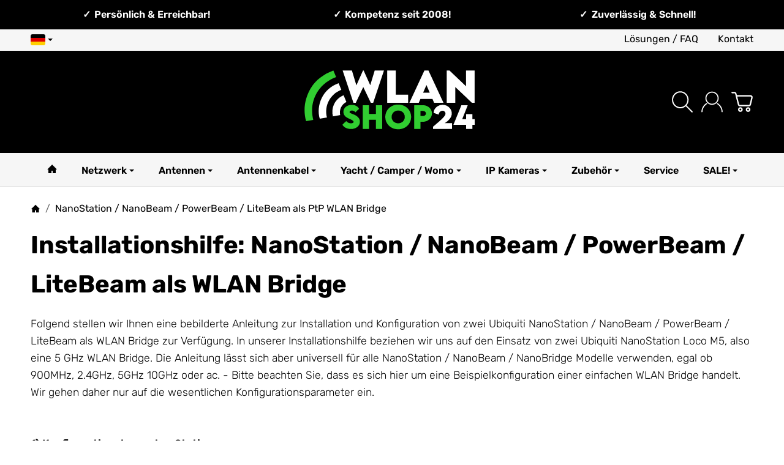

--- FILE ---
content_type: text/html; charset=utf-8
request_url: https://www.wlan-shop24.de/konfigurationshilfe-nanostation-nanobeam-litebeam-powerbeam-als-wlan-bridge
body_size: 48574
content:
<!DOCTYPE html><html
lang="de" id="snackys-tpl"><head><meta
http-equiv="content-type" content="text/html; charset=utf-8"> <script nomodule src="https://www.wlan-shop24.de/templates/Snackys/js/snackys/intersectionObserver.js"></script> <script nomodule src="https://www.wlan-shop24.de/templates/Snackys/js/snackys/iefix.js"></script> <script nomodule src="https://www.wlan-shop24.de/templates/Snackys/js/snackys/classList.js"></script> <script nomodule src="https://www.wlan-shop24.de/templates/Snackys/js/snackys/object-keys-polyfill.js"></script> <link
rel="preload" href="https://www.wlan-shop24.de/templates/Snackys/js/jquery36-lazysizes.min.js" as="script"><link
rel="preload" href="https://www.wlan-shop24.de/media/image/storage/opc/logo/wlan-shop24-25.svg" as="image"> <script>window.lazySizesConfig = window.lazySizesConfig || {};
						window.lazySizesConfig.expand  = 50;</script> <script src="https://www.wlan-shop24.de/templates/Snackys/js/jquery36-lazysizes.min.js"></script> <script defer src="https://www.wlan-shop24.de/plugins/netzdingeDE_google_codes/frontend/js/listener.googlecodes.js?v=1.0.0"></script> <script defer src="https://www.wlan-shop24.de/templates/Snackys/js/jquery.serialize-object.js?v=1.0.0"></script> <script defer src="https://www.wlan-shop24.de/templates/Snackys/js/popper.min.js?v=1.0.0"></script> <script defer src="https://www.wlan-shop24.de/templates/Snackys/js/bootstrap.bundle.min.js?v=1.0.0"></script> <script defer src="https://www.wlan-shop24.de/templates/Snackys/js/bootstrap-emodal.js?v=1.0.0"></script> <script defer src="https://www.wlan-shop24.de/templates/Snackys/js/bootstrap-toolkit.js?v=1.0.0"></script> <script defer src="https://www.wlan-shop24.de/templates/Snackys/js/bootstrap-select.js?v=1.0.0"></script> <script defer src="https://www.wlan-shop24.de/templates/Snackys/js/snackys/swipe.js?v=1.0.0"></script> <script defer src="https://www.wlan-shop24.de/templates/Snackys/js/snackys/jtl.evo.js?v=1.0.0"></script> <script defer src="https://www.wlan-shop24.de/templates/Snackys/js/snackys/jtl.article.js?v=1.0.0"></script> <script defer src="https://www.wlan-shop24.de/templates/Snackys/js/snackys/jtl.basket.js?v=1.0.0"></script> <script defer src="https://www.wlan-shop24.de/templates/Snackys/js/snackys/jtl.io.js?v=1.0.0"></script> <script defer src="https://www.wlan-shop24.de/templates/Snackys/js/snackys/jtl.gallery.js?v=1.0.0"></script> <script defer src="https://www.wlan-shop24.de/templates/Snackys/js/snackys/jquery.zoom.min.js?v=1.0.0"></script> <script defer src="https://www.wlan-shop24.de/templates/Snackys/js/parallax.min.js?v=1.0.0"></script> <script defer src="https://www.wlan-shop24.de/templates/Snackys/js/snackys/spin.js?v=1.0.0"></script> <script defer src="https://www.wlan-shop24.de/templates/Snackys/js/snackys/global.js?v=1.0.0"></script> <script defer src="https://www.wlan-shop24.de/templates/Snackys/js/snackys/listing.js?v=1.0.0"></script> <script defer src="https://www.wlan-shop24.de/templates/Snackys/js/snackys/checkout.js?v=1.0.0"></script> <script defer src="https://www.wlan-shop24.de/templates/Snackys/js/nouislider.min.js?v=1.0.0"></script> <script defer src="https://www.wlan-shop24.de/templates/Snackys/js/slick-lightbox.min.js?v=1.0.0"></script> <script defer src="https://www.wlan-shop24.de/templates/Snackys/js/consent.js?v=1.0.0"></script> <script defer src="https://www.wlan-shop24.de/templates/Snackys/js/snackys/livesearch.js?v=1.0.0"></script> <script defer src="https://www.wlan-shop24.de/templates/Snackys/js/typeahead.fallback.js?v=1.0.0"></script> <meta
name="description" content="WLAN-Shop24 - So konfigurieren Sie Ihre zwei Ubiquiti NanoStation / NanoBeam / PowerBeam / LiteBeam als Punkt-zu-Punkt WLAN Bridge. Bei uns im Shop erhalte"><meta
name="viewport" content="width=device-width, initial-scale=1.0"><meta
http-equiv="X-UA-Compatible" content="IE=edge"><meta
name="robots" content="index, follow"><meta
property="og:type" content="website"><meta
property="og:site_name" content="WLAN-Shop24 - Ubiquiti NanoStation / PowerBeam als WLAN Brid"><meta
property="og:title" content="WLAN-Shop24 - Ubiquiti NanoStation / PowerBeam als WLAN Brid"><meta
property="og:description" content="WLAN-Shop24 - So konfigurieren Sie Ihre zwei Ubiquiti NanoStation / NanoBeam / PowerBeam / LiteBeam als Punkt-zu-Punkt WLAN Bridge. Bei uns im Shop erhalte"><meta
property="og:url" content="https://www.wlan-shop24.de/konfigurationshilfe-nanostation-nanobeam-litebeam-powerbeam-als-wlan-bridge"><meta
property="og:image" content="https://www.wlan-shop24.de/bilder/intern/shoplogo/wlan-2000.png"><title>WLAN-Shop24 - Ubiquiti NanoStation / PowerBeam als WLAN Brid</title><link
rel="canonical" href="https://www.wlan-shop24.de/konfigurationshilfe-nanostation-nanobeam-litebeam-powerbeam-als-wlan-bridge"><link
rel="icon" href="https://www.wlan-shop24.de/favicon.ico" sizes="48x48"><link
rel="icon" href="https://www.wlan-shop24.de/favicon.svg" sizes="any" type="image/svg+xml"><link
rel="manifest" href="https://www.wlan-shop24.de/site.webmanifest"><link
rel="preload" href="https://www.wlan-shop24.de/templates/Snackys/themes/base/fontawesome.css?v=1.0.0" as="style" onload="this.onload=null;this.rel='stylesheet'"><link
rel="preload" href="https://www.wlan-shop24.de/templates/Snackys/themes/base/css/bootstrap/bootstrap_full.css?v=1.0.0" as="style" onload="this.onload=null;this.rel='stylesheet'">
<noscript><link
href="https://www.wlan-shop24.de/templates/Snackys/themes/base/css/bootstrap/bootstrap_full.css?v=1.0.0" rel="stylesheet">
</noscript><style id="maincss">[hidden],template{display:none}img{border:0;vertical-align:middle}svg:not(:root){overflow:hidden}pre{overflow:auto}code,kbd,pre,samp{font-family:monospace,monospace}button,html input[type=button],input[type=reset],input[type=submit]{-webkit-appearance:button;cursor:pointer}button[disabled],html input[disabled]{cursor:default}button::-moz-focus-inner,input::-moz-focus-inner{border:0;padding:0}input[type=checkbox],input[type=radio]{padding:0}legend{padding:0}a{text-decoration:none}figure{margin:0}hr{margin:20px 0;border:0;border-top:1px solid var(--hr-li)}[role=button]{cursor:pointer}.row{margin-left:-15px;margin-right:-15px;display:flex;flex-wrap:wrap}[class*=col-]{position:relative;min-height:1px;padding-left:15px;padding-right:15px}.col-12{width:100%}.col-11{width:91.66666667%}.col-10{width:83.33333333%}.col-9{width:75%}.col-8{width:66.66666667%}.col-7{width:58.33333333%}.col-6{width:50%}.col-5{width:41.66666667%}.col-4{width:33.33333333%}.col-3{width:25%}.col-2{width:16.66666667%}.col-1{width:8.33333333%}@media (min-width:768px){.col-sm-12{width:100%}.col-sm-11{width:91.66666667%}.col-sm-10{width:83.33333333%}.col-sm-9{width:75%}.col-sm-8{width:66.66666667%}.col-sm-7{width:58.33333333%}.col-sm-6{width:50%}.col-sm-5{width:41.66666667%}.col-sm-4{width:33.33333333%}.col-sm-3{width:25%}.col-sm-2{width:16.66666667%}.col-sm-1{width:8.33333333%}}@media (min-width:992px){.col-md-12{width:100%}.col-md-11{width:91.66666667%}.col-md-10{width:83.33333333%}.col-md-9{width:75%}.col-md-8{width:66.66666667%}.col-md-7{width:58.33333333%}.col-md-6{width:50%}.col-md-5{width:41.66666667%}.col-md-4{width:33.33333333%}.col-md-3{width:25%}.col-md-2{width:16.66666667%}.col-md-1{width:8.33333333%}}@media (min-width:1200px){.col-lg-12{width:100%}.col-lg-11{width:91.66666667%}.col-lg-10{width:83.33333333%}.col-lg-9{width:75%}.col-lg-8{width:66.66666667%}.col-lg-7{width:58.33333333%}.col-lg-6{width:50%}.col-lg-5{width:41.66666667%}.col-lg-4{width:33.33333333%}.col-lg-3{width:25%}.col-lg-2{width:16.66666667%}.col-lg-1{width:8.33333333%}}@media (min-width:1600px){.col-xl-12{width:100%}.col-xl-11{width:91.66666667%}.col-xl-10{width:83.33333333%}.col-xl-9{width:75%}.col-xl-8{width:66.66666667%}.col-xl-7{width:58.33333333%}.col-xl-6{width:50%}.col-xl-5{width:41.66666667%}.col-xl-4{width:33.33333333%}.col-xl-3{width:25%}.col-xl-2{width:16.66666667%}.col-xl-1{width:8.33333333%}}@media (max-width:449px){.col-xxs-12{width:100%}.col-xxs-11{width:91.66666667%}.col-xxs-10{width:83.33333333%}.col-xxs-9{width:75%}.col-xxs-8{width:66.66666667%}.col-xxs-7{width:58.33333333%}.col-xxs-6{width:50%}.col-xxs-5{width:41.66666667%}.col-xxs-4{width:33.33333333%}.col-xxs-3{width:25%}.col-xxs-2{width:16.66666667%}.col-xxs-1{width:8.33333333%}}.caret{display:inline-block;margin-left:.25rem;vertical-align:middle;border-top:4px dashed;border-right:4px solid transparent;border-left:4px solid transparent}.dropup,.dropdown,.ps-rel{position:relative}.dropdown-menu{position:absolute;top:100%;left:0;min-width:100%;display:none;padding:.5rem 0;list-style:none;background-color:var(--dro-b);border:1px solid var(--dro-r);color:var(--dro-t);border-radius:var(--box-rnd-sm);box-shadow:0 .25rem .5625rem -.0625rem rgba(0,0,0,.03),0 .275rem 1.25rem -.0625rem rgba(0,0,0,.05);z-index:11;margin-top:.5rem}.dropdown-menu>li{display:block}.dropdown-menu.pull-right,.dropdown-menu-right{right:0;left:auto}.dropdown-menu>li>a{display:block;padding:.4rem 1.3rem;white-space:nowrap}#snackys-tpl .dropdown-menu>li>a{color:var(--dro-l)}#snackys-tpl .dropdown-menu>li>a:hover,#snackys-tpl .dropdown-menu>li>a:focus{color:var(--dro-l-h)}.open>.dropdown-menu{display:block}.open>a{outline:0}.dropdown-menu-left{left:0;right:auto}.dropdown-header{display:block;padding:3px 20px;line-height:1.42857143;color:var(--dro-t);white-space:nowrap}.dropdown-backdrop{position:fixed;left:0;right:0;bottom:0;top:0;z-index:990}.dropdown-item{display:block;padding:.5rem}.pull-right>.dropdown-menu{right:0;left:auto}.dropup .caret,.navbar-fixed-bottom .dropdown .caret{border-top:0;border-bottom:4px dashed}.dropup .dropdown-menu,.navbar-fixed-bottom .dropdown .dropdown-menu{top:auto;bottom:100%;margin-bottom:2px}@media (min-width:768px){.navbar-right .dropdown-menu{left:auto;right:0}.navbar-right .dropdown-menu-left{left:0;right:auto}}.center-block{display:block;margin-left:auto;margin-right:auto}.float-left{float:left}.float-right{float:right}.float-none{float:none}.hide{display:none}.show{display:block}.invisible{visibility:hidden}.text-hide{font:0/0 a;color:transparent;text-shadow:none;background-color:transparent;border:0}.hidden{display:none}.affix{position:fixed}@-ms-viewport{width:device-width}.visible-xs,.visible-sm,.visible-md,.visible-lg{display:none}.visible-xs-block,.visible-xs-inline,.visible-xs-inline-block,.visible-sm-block,.visible-sm-inline,.visible-sm-inline-block,.visible-md-block,.visible-md-inline,.visible-md-inline-block,.visible-lg-block,.visible-lg-inline,.visible-lg-inline-block{display:none}@media (max-width:767px){.visible-xs{display:block}table.visible-xs{display:table}tr.visible-xs{display:table-row}th.visible-xs,td.visible-xs{display:table-cell}}@media (max-width:767px){.visible-xs-block{display:block}}@media (max-width:767px){.visible-xs-inline{display:inline}}@media (max-width:767px){.visible-xs-inline-block{display:inline-block}}@media (min-width:768px) and (max-width:991px){.visible-sm{display:block}table.visible-sm{display:table}tr.visible-sm{display:table-row}th.visible-sm,td.visible-sm{display:table-cell}}@media (min-width:768px) and (max-width:991px){.visible-sm-block{display:block}}@media (min-width:768px) and (max-width:991px){.visible-sm-inline{display:inline}}@media (min-width:768px) and (max-width:991px){.visible-sm-inline-block{display:inline-block}}@media (min-width:992px) and (max-width:1199px){.visible-md{display:block}table.visible-md{display:table}tr.visible-md{display:table-row}th.visible-md,td.visible-md{display:table-cell}}@media (min-width:992px) and (max-width:1199px){.visible-md-block{display:block}}@media (min-width:992px) and (max-width:1199px){.visible-md-inline{display:inline}}@media (min-width:992px) and (max-width:1199px){.visible-md-inline-block{display:inline-block}}@media (min-width:1200px){.visible-lg{display:block}table.visible-lg{display:table}tr.visible-lg{display:table-row}th.visible-lg,td.visible-lg{display:table-cell}}@media (min-width:1200px){.visible-lg-block{display:block}}@media (min-width:1200px){.visible-lg-inline{display:inline}}@media (min-width:1200px){.visible-lg-inline-block{display:inline-block}}@media (max-width:767px){.hidden-xs{display:none}}@media (min-width:768px) and (max-width:991px){.hidden-sm{display:none}}@media (min-width:992px) and (max-width:1199px){.hidden-md{display:none}}@media (min-width:1200px){.hidden-lg{display:none}}.collapse:not(.show){display:none}.collapsing{position:relative;height:0;overflow:hidden;transition:height .35s ease}.panel{padding:1.3rem;border-radius:var(--box-rnd);background:var(--pan-b);border:1px solid var(--pan-r);color:var(--pan-t)}.panel a:not(.btn){color:var(--pan-l)}.panel a:not(.btn):hover{color:var(--pan-l-h)}.panel-heading{margin-bottom:.7rem}.panel-footer{margin-top:1rem}@media screen and (max-width:991px){.panel{padding:1rem}}.card{border:1px solid var(--crd-r);border-radius:var(--box-rnd)}.card-header,.card-body{padding:1rem 1.2rem}.card-header{background:var(--crd-b);border-radius:var(--box-rnd) var(--box-rnd) 0 0}.panel .item:not(:last-child),.card .item:not(:last-child){padding-bottom:.8rem;margin-bottom:.8rem;border-bottom:1px solid var(--crd-r)}.fa-caret-down:before{display:none}.popover{position:absolute;z-index:1060;max-width:20rem;background-color:var(--bod-b);border:1px solid var(--hr);border-radius:var(--box-rnd-sm);padding:1rem;white-space:normal}#snackys-tpl .sr-only,.consent-switch .consent-input{position:absolute;width:1px;height:1px;padding:0;margin:-1px;overflow:hidden;clip:rect(0,0,0,0);white-space:nowrap;border:0}.group-items input.hidden{display:inline}.embed-responsive{position:relative;display:block;width:100%;padding:0;overflow:hidden}.embed-responsive:before{display:block;content:""}.embed-responsive .embed-responsive-item,.embed-responsive iframe,.embed-responsive embed,.embed-responsive object,.embed-responsive video{position:absolute;top:0;bottom:0;left:0;width:100%;height:100%;border:0}.fa-pause:before{content:'\23F8'}.fa-play:before{content:'\23F5'}:root{color-scheme:light !important;--brand:#32cd32;--price:#000;--bod-b:#fff;--bod-b-l:#f6f6f6;--bod-t:#000;--bod-t-l:#000;--bod-s:#000;--bod-l:#000;--bod-l-h:#32cd32;--hr:#ddd;--hr-li:#eee;--icon:#000;--h1-t:#000;--h2-t:#000;--h3-t:#000;--h4-t:#000;--h5-t:#000;--h6-t:#000;--txt-da:#000;--txt-su:#32cd32;--txt-wa:gold;--txt-in:#6fa6ff;--alrt-b:#eee;--alrt-r:#eee;--alrt-t:#333;--succ-b:#90dfb8;--succ-r:#90dfb8;--succ-t:#333;--warn-b:#ffd47d;--warn-r:#ffd47d;--warn-t:#333;--info-b:#fff;--info-r:#fff;--info-t:#333;--dang-b:#ffbab5;--dang-r:#ffbab5;--dang-t:#333;--pro-b:#bf5f5f;--pro-t:#fff;--pro-i:#fff;--ben-b:#000;--ben-t:#fff;--ben-i:#fff;--top-b:#f6f6f6;--top-l:#000;--top-l-h:#32cd32;--top-r:#f6f6f6;--hed-b:#000;--hed-i:#fff;--hed-i-h:#32cd32;--ser-b:#eee;--ser-b-h:#ddd;--ser-r:#eee;--ser-t:#000;--ser-i:#000;--nav-b:#f6f6f6;--nav-r:#dedede;--nav-l:#000;--nav-l-h:#32cd32;--nav-l-h-b:#f6f6f6;--meg-b:#fff;--meg-t:#000;--meg-l:#000;--meg-l-h:#32cd32;--meg-r:#32cd32;--brd-b:#fff;--brd-r:#fff;--brd-l:#000;--brd-l-h:#32cd32;--plh-b:#fff;--plh-t:#000;--plh-h1:#000;--plh-l:#000;--plh-l-h:#32cd32;--dro-b:#fff;--dro-r:#fff;--dro-t:var(--bod-t);--dro-l:var(--bod-t);--dro-l-h:var(--brand);--drbtn-b:#fff;--drbtn-b-h:#fff;--drbtn-t:#555;--drbtn-t-h:#555;--drbtn-r:#eee;--drbtn-r-h:#eee;--mod-b:#fff;--mod-t:#000;--mod-hd-b:#eee;--pan-b:#f6f6f6;--pan-r:#f6f6f6;--pan-t:#000;--pan-l:#000;--pan-l-h:#f96058;--crd-r:#eee;--crd-b:#f6f6f6;--inp-b:#fff;--inp-b-h:#fff;--inp-r:#ddd;--inp-r-h:#ddd;--inp-t:#555;--inp-t-h:#555;--lab-t:#333;--btn-df-b:#eee;--btn-df-b-h:#32cd32;--btn-df-r:#eee;--btn-df-r-h:#ddd;--btn-df-t:#000;--btn-df-t-h:#fff;--btn-pr-b:#84e184;--btn-pr-b-h:#32cd32;--btn-pr-r:#eee;--btn-pr-r-h:#ddd;--btn-pr-t:#000;--btn-pr-t-h:#fff;--btn-wa-b:#ffc041;--btn-wa-b-h:#ffc041;--btn-wa-r:#ffc041;--btn-wa-r-h:#ffc041;--btn-wa-t:#fff;--btn-wa-t-h:#fff;--btn-in-b:#6fa6ff;--btn-in-b-h:#6fa6ff;--btn-in-r:#6fa6ff;--btn-in-r-h:#6fa6ff;--btn-in-t:#fff;--btn-in-t-h:#fff;--btn-da-b:#000;--btn-da-b-h:#000;--btn-da-r:#000;--btn-da-r-h:#000;--btn-da-t:#fff;--btn-da-t-h:#32cd32;--btn-su-b:#32cd32;--btn-su-b-h:#32cd32;--btn-su-r:#32cd32;--btn-su-r-h:#32cd32;--btn-su-t:#fff;--btn-su-t-h:#fff;--pbx-tt:#000;--pbx-tt-h:#000;--pbx-pr:#000;--pbx-im-b:#fff;--pbx-im-r:#eee;--pbx-im-r-h:#f96058;--pbx-ct-b:rgba(21,21,21,.7);--pbx-ct-t:#333;--pbx-h-b:#fff;--det-hot-b:#ffd47d;--det-hot-t:#333;--det-pna-b:#666;--det-pna-i:#fff;--var-sw-b:transparent;--var-sw-b-h:transparent;--var-sw-r:#ddd;--var-sw-r-h:#f96058;--var-sw-t:#555;--var-sw-t-h:#555;--scb-tr:#eee;--scb-tb:#666;--tag-df-b:#000;--tag-df-t:#fff;--tag-pr-b:#f96058;--tag-pr-t:#fff;--bad-b:var(--brand);--bad-t:#fff;--con-b:#fff;--con-b-h:var(--brand);--con-r:#ddd;--con-i:#f6f6f6;--prg-b:#ddd;--prg-b-h:#333;--bxl-b:#eee;--bxl-r:#ddd;--man-b:#fff;--man-r:#ddd;--sdb-b:#fff;--sl-ar-b:#eee;--sl-ar-b-h:#ddd;--sl-ar-i:#333;--tbl-b:#fff;--tbl-b-2:#f6f6f6;--tbl-r:#fff;--tbl-s:#333;--tbl-t:#555;--csm-b:#fff;--csm-b-l:#f5f7fa;--csm-r:#ddd;--csm-t:#555;--csm-tt:#333;--csm-l:#555;--csm-l-h:#f96058;--csm-btn-a-b:#333;--csm-btn-a-b-h:#333;--csm-btn-a-l:#fff;--csm-btn-a-l-h:#fff;--csm-btn-a-r:#333;--csm-btn-a-r-h:#333;--csm-btn-d-b:#fff;--csm-btn-d-b-h:#fff;--csm-btn-d-l:#555;--csm-btn-d-l-h:#555;--csm-btn-d-r:#ddd;--csm-btn-d-r-h:#ddd;--csm-sw-b:#ddd;--csm-sw-b-h:#32cd32;--foo-b:#000;--foo-hr:#32cd32;--foo-t:#fff;--foo-s:#fff;--foo-l:#fff;--foo-l-h:#fff;--arw:var(--icon);--cls-b:#eee;--cls-b-h:#eee;--cls-i:#fff;--wdt-nws:1300px;--wdt-pag:1300px;--wdt-tab:1300px;--img-rnd:.8rem;--img-rnd-md:.5rem;--img-rnd-sm:.3rem;--img-rnd-xs:.2rem;--frm-rnd:.3rem;--frm-rnd-sm:.2rem;--btn-rnd:.5rem;--btn-rnd-sm:.3rem;--box-rnd-lg:.8rem;--box-rnd:.5rem;--box-rnd-sm:.3rem;--rnd-frc:5rem;--rnd-fll:50%;--rnd-pop:.3rem;--fcs:#008eff;--bd-w:400;--bd-lg:1rem;--bd-md:.95rem;--bd-sm:.9rem;--h1-w:700;--h1-lg:2.5rem;--h1-md:2.2rem;--h1-sm:1.8rem;--h2-w:700;--h2-lg:1.8rem;--h2-md:1.8rem;--h2-sm:1.5rem;--h3-w:700;--h3-lg:1.85rem;--h3-md:1.5rem;--h3-sm:1.3rem;--h4-w:200;--h4-lg:1.15rem;--h4-md:1.15rem;--h4-sm:1.05rem;--h5-w:700;--h5-lg:1.125rem;--h5-md:1.025rem;--h5-sm:1rem;--h6-w:700;--h6-lg:1rem;--h6-md:.9rem;--h6-sm:.9rem;--ts-w:400;--ts-lg:.85rem;--ts-md:.85rem;--ts-sm:.85rem;--tl-w:400;--tl-lg:1.1rem;--tl-md:1.1rem;--tl-sm:1rem;--stk-1-b:var(--info-b);--stk-1-t:var(--info-t);--stk-2-b:var(--dang-b);--stk-2-t:var(--dang-t);--stk-3-b:var(--warn-b);--stk-3-t:var(--warn-t);--stk-4-b:var(--succ-b);--stk-4-t:var(--succ-t);--stk-5-b:var(--info-b);--stk-5-t:var(--info-t);--stk-6-b:var(--warn-b);--stk-6-t:var(--warn-t);--stk-7-b:var(--dang-b);--stk-7-t:var(--dang-t);--stk-8-b:var(--info-b);--stk-8-t:var(--info-t);--stk-9-b:var(--info-b);--stk-9-t:var(--info-t)}*{-webkit-overflow-scrolling:touch;scrollbar-width:thin;box-sizing:border-box}html{margin:0;line-height:1.4;scroll-behavior:smooth}body{font-family:Rubik,Helvetica,'Arial Nova',Calibri,Arial,sans-serif;-webkit-font-smoothing:antialiased;-moz-osx-font-smoothing:grayscale;font-size:var(--bd-lg);font-weight:var(--bd-w);margin:0;background:var(--bod-b);color:var(--bod-t);text-size-adjust:none;-webkit-text-size-adjust:none}.consent-display-2,#shipping-estimated table p,code,kbd,pre,samp,.popover-title,#jtl_vouchers .card-header .h3,#voucher-cloud-modal .modal-title h3,#result-wrapper>.alert>button,.nav-tabs a,.b-sl .title,.p-c .exp .btn,.dropdown-style .dropdown-link{font-size:var(--bd-lg)}[class*=dpflex],[class*=flx],.d-flex{display:flex}.df-a-c,.dpflex-a-c,.dpflex-a-center,.flx-ac{align-items:center}.dpflex-a-e,.dpflex-a-end,.flx-ae{align-items:flex-end}.dpflex-a-s,.dpflex-a-start,.flx-as{align-items:flex-start}.dpflex-j-e,.dpflex-j-end,.flx-je{justify-content:flex-end}.df-j-b,.dpflex-j-b,.dpflex-j-between,.flx-jb{justify-content:space-between}.df-j-c,.dpflex-j-c,.dpflex-j-center,.flx-jc{justify-content:center}.dpflex-wrap,.flx-w{flex-wrap:wrap}.dpflex-nowrap,.flx-nw{flex-wrap:nowrap}.df-inl{display:inline-flex}.as-fs{align-self:flex-start}.nowrap{white-space:nowrap}.block,.d-block{display:block}.d-inline{display:inline}.d-inline-block{display:inline-block}.d-inline-flex{display:inline-flex}.container,.w100,audio,video{width:100%}.mw-container{padding-left:100px;padding-right:100px;max-width:calc(var(--wdt-pag) + 200px);margin-left:auto;margin-right:auto}.css-check:before{content:'\2713';display:inline-block;margin-right:.15rem;color:var(--brand)}.notextov{overflow:hidden;text-overflow:ellipsis}.noblockov{overflow:hidden}.row-multi{margin-top:-15px;margin-bottom:-15px}.row-multi>[class*=col-]{padding-top:15px;padding-bottom:15px}.order-last{order:1}.text-brand{color:var(--brand)}.text-lg,.sc-sum>.cols-sums.sum-tt,.btn-lg,#cat-w .mm-mainlink{font-weight:var(--tl-w);font-size:var(--tl-lg)}.mauto{margin:auto}#content-wrapper .row-ct{flex-wrap:nowrap}#content{flex-grow:1;order:1;min-width:0}.price{color:var(--price)}h1,.h1,.sale-wp .ct-it{font-size:var(--h1-lg);font-weight:var(--h1-w);color:var(--h1-t)}h2,.h2,.buy-wrapper .price{font-size:var(--h2-lg);font-weight:var(--h2-w);color:var(--h2-t)}h3,.h3{font-size:var(--h3-lg);font-weight:var(--h3-w);color:var(--h3-t)}h4,.h4,#checkout .panel-title,legend,#order-details h3,.consent-display-1,.lpa-checkout-wrapper h3,#fieldset-payment div.h3,.cpr-f .price-row .price,.p-c .price{font-size:var(--h4-lg)}h4,.h4,.consent-display-1{font-weight:var(--h4-w);color:var(--h4-t)}h5,.h5{font-size:var(--h5-lg);font-weight:var(--h5-w);color:var(--h5-t)}h6,.h6{font-size:var(--h6-lg);font-weight:var(--h6-w);color:var(--h6-t)}.nav .nav,.badge,.small,small,.price-note,.tag,i.info,.consent-btn,.consent-btn-sm,#consent-manager,.consent-help,.consent-display-3,.sc-item .input-group input,.dropdown-header,.popover,.box .rng,#lpaChangeAddressButton,#lpaChangePaymentButton,.payship-option .badge,#fieldset-payment #zahlung .badge,.checkout-payment-method-badge,#checkout .lpa-alternate-checkout-snippet .panel-body>div,#jtl_vouchers .card-body,.sc-item .small,.desc-tgl,a.desc-tgl,.cfg-ct .text,.cfg-group .alert,#quantity-grp .btn.submit .config-required-info,.bundle-price .label-warning,.mtrx .add,.mtrx .status,.var-it .swatches .btn-default .label-info,.var-it .btn-img .tag,.var-it .textswatches .btn-default .label-info,.btn-sm,.btn-xs,.form-group label,.form-group .form-error-msg,.p-c .footnote-reference,.ov-t,#product-offer .price_label,.p-c .price_label,.list .right .btn-block,.list .product-info,.b-sl .price-note,#footer-boxes,#cat-ul .dropdown-style .dropdown-menu:not(.first),#sp-l,.hv-e .exp .var-it,.var-it .swatches .btn-default .label-info,.var-it .textswatches .btn-default .label-info,.var-it .tag,.var-it .bootstrap-select>.btn.dropdown-toggle,#nav-ft,.PRwrapper .field input,.PRwrapper .price-input .separator,.alert{font-weight:var(--ts-w);font-size:var(--ts-lg);line-height:1.3}h1,.h1,h2,.h2,h3,.h3,h4,.h4,h5,.h5,h6,.h6{margin-top:0;margin-bottom:1rem;line-height:1.1;letter-spacing:-.2px}strong,b,label,legend,.var-head{font-weight:600;color:var(--bod-s)}a,a.defaultlink:not(.btn),a:not(.btn):visited{color:var(--bod-l)}a:not(.btn):hover,a:not(.btn):focus,a:not(.btn):active,a.defaultlink:not(.btn):hover{color:var(--bod-l-h)}input,button,select,textarea{font-family:Rubik,Helvetica,'Arial Nova',Calibri,Arial,sans-serif;font-size:var(--bd-lg);line-height:1rem;color:var(--bod-t)}textarea{line-height:1.3}ul.list-inline,ul.navbar-nav,ul.blanklist,.nav{margin:0;padding:0;list-style:none}ul.list-inline>li{display:inline-block;vertical-align:middle;padding:0 1em}ul.list-inline>li:first-child{padding-left:0}ul.list-inline>li:last-child{padding-right:0}.nav .nav{margin:.5rem 0 .5rem .8rem;padding:0;list-style:none}.nav-it{margin:.5rem 0;position:relative}.nav-sm .nav-it{margin:.25rem 0}.nav .fa-caret-down{margin-left:auto;top:0}.nav-sub:not(.open)+.nav{display:none}.nav-sub.open .fa-caret-down{transform:scaleY(-1)}.badge{font-weight:600;line-height:1.5rem;min-width:1.5rem;padding:0 .5rem;text-align:center;display:inline-block;border-radius:var(--rnd-frc);background:var(--bad-b);color:var(--bad-t)}.badge em{font-style:normal}.text-nowrap{white-space:nowrap}.radio>label{display:flex;align-items:center}.radio>label .control-label{flex-grow:1}.radio>label>input[type=radio]{margin-right:.5rem}dd{margin-left:0}.hidden,.visible-xxs,.d-none:not(#consent-manager){display:none}.ar{border:solid var(--arw);border-width:0 2px 2px 0;display:inline-block;padding:3px}.ar-r{transform:rotate(-45deg)}.ar-l{transform:rotate(135deg)}.ar-u{transform:rotate(-135deg);margin-top:.3rem}.ar-d{transform:rotate(45deg);margin-bottom:.3rem}.text-center{text-align:center}.text-right{text-align:right}iframe,video{max-width:100%}.m0{margin:0 !important}.ma{margin:auto}.mb-spacer,.mb-lg{margin-bottom:5rem}.mb-md{margin-bottom:3.5rem}.mb-small,.mb-sm{margin-bottom:2rem}.mb-xs{margin-bottom:1rem}.mb-xxs{margin-bottom:.5rem}.mt-xxs{margin-top:.5rem}.mt-xs{margin-top:1rem}.mt-sm{margin-top:2rem}.mt-md{margin-top:3.5rem}.mt-lg{margin-top:5rem}.mr-xxs{margin-right:.5rem}.ml-xxs{margin-left:.5rem}.ml-xs{margin-left:1rem}.ml-a{margin-left:auto}.c-pt{cursor:pointer}.btn-group-justified .btn{display:block;text-align:center}.hr-md{margin:15px 0}.hr-sm{margin:10px 0}.hr-xs{margin:5px 0}.hr-xxs{margin:2px 0}.text-muted,.label-not-available{color:var(--bod-t-l)}.disabled,.not-available{opacity:.6;cursor:not-allowed}.disabled{pointer-events:none}.fa-caret-down,.bootstrap-select>.btn.dropdown-toggle,select{cursor:pointer;overflow:hidden;white-space:nowrap;text-overflow:ellipsis;background:transparent url('[data-uri]')no-repeat right .95rem center/.5rem auto}.fa-caret-down{display:inline-block;background-position:center center;width:1rem;height:1rem;position:relative;top:2px;-webkit-appearance:none;appearance:none;border:0}caption{text-align:left;font-weight:600}input[type=search]::-webkit-search-cancel-button{-webkit-appearance:none;height:1.4rem;width:1.4rem;background:var(--cls-b) url('[data-uri]')no-repeat center center/34%;border-radius:var(--rnd-fll);cursor:pointer}.input-group,.form-inline{display:flex}.form-inline{flex-wrap:wrap}.input-group .form-control{border-top-right-radius:0;border-bottom-right-radius:0;min-width:0}.input-group .input-group-btn .btn{height:100%;border-radius:var(--frm-rnd);border-top-left-radius:0;border-bottom-left-radius:0;margin-left:-1px}.input-group-btn{white-space:nowrap}table{width:100%;margin:1.5rem 0;border-collapse:collapse;border-spacing:0;background:var(--tbl-b)}table thead,table th{text-align:left;color:var(--tbl-s)}table th,table td{padding:.5rem .8rem;border:1px solid var(--tbl-r)}table tr:nth-child(odd) td{background:var(--tbl-b-2)}.table-responsive{overflow:auto;display:block;width:100%}.overlay-bg,.modal-dialog,.kk-popup-modal--custom-width{position:fixed;top:0;right:0;bottom:0;left:0;background:rgba(0,0,0,.7);margin:0}.overlay-bg{opacity:0;transition:opacity .4s ease;transform:translateY(-1000%);z-index:10}.dropdown.open .overlay-bg,body.shw-sb #cat-w+.overlay-bg,body.show-sidebar #sp-l .overlay-bg{opacity:1;transform:translateY(0)}.rating .icon:not(:last-child){margin-right:.05rem}.rating .icon svg{fill:var(--txt-wa)}.rating>small{margin-left:.2rem}.tooltip{display:none !important}.custom-content{margin:4rem 0}.custom-content>*:first-child{margin-top:0}.custom-content>*:last-child{margin-bottom:0}.custom_content a:not(.btn),.custom-content a:not(.btn),body[data-page="20"] #content a:not(.btn),body[data-page="21"] #content a:not(.btn),body[data-page="27"] #content a:not(.btn){color:var(--brand)}body #bodyloader{line-height:2.315rem;background:var(--info-b);color:var(--info-t);position:fixed;top:0;left:0;right:0;z-index:1000000;opacity:0;transform:translateY(-100%);pointer-events:none;transition:.3s ease;transition-delay:1s}body.loading #bodyloader{opacity:1;transform:translateY(0)}body #bodyloader strong{color:var(--info-t)}body.show-sidebar,body.lightbox-shown{height:100%;overflow:hidden;width:100%}body.show-sidebar #evo-nav-wrapper{z-index:-1}#login_form .lpa-login-button,#login-popup .lpa-login-button{text-align:center;margin:.5rem 0}.panel-slider .panel-body{position:relative}.ar-ct-m{position:absolute;z-index:3;left:0;right:0;pointer-events:none;padding:1rem 0}.box .ar-ct-m{padding:0}.ar-ct-m .ar-ct:before{content:'';padding-top:100%;display:block}.ar-ct-m .ar-ct .sl-ar{position:absolute;top:50%;transform:translateY(-50%);pointer-events:all;padding:.5rem .8rem}.ar-ct-m .ar-ct .sl-pr{border-top-left-radius:0;border-bottom-left-radius:0}.ar-ct-m .ar-ct .sl-nx{transform:translateX(-100%) translateY(-50%);margin-left:-15px;border-top-right-radius:0;border-bottom-right-radius:0}@media screen and (min-width:1600px){.ar-ct-m .ar-ct .sl-nx{left:calc(4*100%)}}@media screen and (min-width:1200px) and (max-width:1599px){.ar-ct-m .ar-ct .sl-nx{left:calc(4*100%)}}@media screen and (min-width:992px) and (max-width:1199px){.ar-ct-m .ar-ct .sl-nx{left:calc(3*100%)}}@media screen and (min-width:768px) and (max-width:991px){.ar-ct-m .ar-ct .sl-nx{left:calc(2*100%)}}@media screen and (max-width:768px){.ar-ct-m .ar-ct .sl-nx{left:calc(2*100%)}}@media screen and (max-width:575px){.ar-ct-m .ar-ct .sl-nx{margin-left:-8px}}@media screen and (max-width:499px){.ar-ct-m .ar-ct .sl-nx{left:calc(2*100%)}}.tag{padding:.15rem .4rem;background:var(--tag-df-b);color:var(--tag-df-t);border-radius:var(--btn-rnd-sm);display:inline-block;vertical-align:middle;transition:box-shadow .2s ease}a.tag{background:var(--tag-pr-b);color:var(--tag-pr-t)}a.tag:hover,a.tag:visited{box-shadow:0 0 0 .125rem var(--tag-pr-b);color:var(--tag-pr-t)}.tag+.tag{margin-left:.2rem}.lng-dd .img-ct.icon{border-radius:var(--img-rnd-xs);overflow:hidden}.lng-dd .img-ct.icon:not(.icon-xl){width:1.5rem}.lng-dd .img-ct img{object-fit:fill}.lng-dd .dropdown-menu>li>a{display:flex}.lng-dd .name{line-height:1}.lng-dd .name:first-letter {text-transform:uppercase}.box-lng-cur .language-dropdown,.box-lng-cur .dropdown-toggle{display:flex;justify-content:flex-start}.box-lng-cur .caret{margin-left:auto}.hdr-nav .language-dropdown .img-ct{border-radius:var(--img-rnd-sm)}a.btn-skip-to{position:absolute;top:.2rem;left:.2rem;z-index:20;background:#fff;padding:1rem;transform:scale(0);opacity:0}@media screen and (max-width:1400px){.mw-container{padding-left:50px;padding-right:50px;max-width:calc(1300px + 100px)}}@media screen and (max-width:1199px){#news-overview .hide-overflow>.panel-title{display:block}}@media screen and (max-width:991px){body,.consent-display-2,#shipping-estimated table p,code,kbd,pre,samp,.popover-title,#jtl_vouchers .card-header .h3,#voucher-cloud-modal .modal-title h3,#result-wrapper>.alert>button,.nav-tabs a,.b-sl .title,.p-c .exp .btn,.dropdown-style .dropdown-link{font-size:var(--bd-md)}h1,.h1,.sale-wp .ct-it{font-size:var(--h1-md)}h2,.h2,.buy-wrapper .price{font-size:var(--h2-md)}h3,.h3,.mgm .category-title,legend{font-size:var(--h3-md)}h4,.h4,#checkout .panel-title,#checkout legend,#order-details h3,.consent-display-1,.lpa-checkout-wrapper h3,#fieldset-payment div.h3,.cpr-f .price-row .price,.p-c .price{font-size:var(--h4-md)}h5,.h5{font-size:var(--h5-md)}h6,.h6{font-size:var(--h6-md)}.text-lg,.sc-sum>.cols-sums.sum-tt,.btn-lg,#cat-w .mm-mainlink{font-size:var(--tl-md)}.nav .nav,.badge,.small,small,.price-note,.tag,i.info,.consent-btn,.consent-btn-sm,#consent-manager,.consent-help,.consent-display-3,#consent-manager p,.consent-show-more,.sc-item .input-group input,.dropdown-header,.popover,.box .rng,#lpaChangeAddressButton,#lpaChangePaymentButton,.payship-option .badge,#fieldset-payment #zahlung .badge,.checkout-payment-method-badge,#checkout .lpa-alternate-checkout-snippet .panel-body>div,#jtl_vouchers .card-body,.sc-item .small,.desc-tgl,a.desc-tgl,.cfg-ct .text,.cfg-group .alert,#quantity-grp .btn.submit .config-required-info,.bundle-price .label-warning,.mtrx .add,.mtrx .status,.var-it .swatches .btn-default .label-info,.var-it .btn-img .tag,.var-it .textswatches .btn-default .label-info,.btn-sm,.btn-xs,.form-group label,.form-group .form-error-msg,.p-c .footnote-reference,.ov-t,#product-offer .price_label,.p-c .price_label,.list .right .btn-block,.list .product-info,.b-sl .price-note,#footer-boxes,#cat-ul .dropdown-style .dropdown-menu:not(.first),#sp-l,.hv-e .exp .var-it,.var-it .swatches .btn-default .label-info,.var-it .textswatches .btn-default .label-info,.var-it .tag,.var-it .bootstrap-select>.btn.dropdown-toggle,#nav-ft,.PRwrapper .field input,.PRwrapper .price-input .separator,.alert{font-size:var(--ts-md)}p{margin:.6rem 0}h1,.h1,h2,.h2,h3,.h3,h4,.h4,h5,.h5,h6,.h6,.mgm .category-title{margin-bottom:.85rem}#news-overview .hide-overflow>.panel-title{display:flex}.mb-lg{margin-bottom:4rem}.mb-md{margin-bottom:2.5rem}.mb-sm{margin-bottom:1.5rem}.mb-xs{margin-bottom:.85rem}.mt-lg{margin-top:4rem}.mt-md{margin-top:2.5rem}.mt-sm{margin-top:1.5rem}.mt-xs{margin-top:.85rem}}@media screen and (max-width:767px){.panel-slider .p-sl{padding:0}.mw-container{padding-left:20px;padding-right:20px;max-width:calc(1300px + 40px)}#main-wrapper{overflow-x:hidden}#news-overview .hide-overflow>.panel-title{display:block}input[type=text],input[type=email],input[type=password],input[type=number],input.quantity,select,textarea{padding:.4rem .7rem}.custom-content{margin:3rem 0}.c-it ul{margin:.5rem 0}body[data-page="18"] .sl-w{margin-bottom:0}.banner .area-desc{min-width:15rem}.banner a[style]{border-width:.2rem}.exp.flo-bt .sn-addBasket{right:.75rem;bottom:.75rem}.exp input.quantity{display:none}.exp .input-group-btn{width:100%}.exp .input-group-btn .sn-addBasket{border-radius:var(--btn-rnd)}.exp .input-group-btn .sn-addBasket .img-ct{margin:auto}.mb-lg{margin-bottom:3rem}.mb-md{margin-bottom:2rem}.mb-sm{margin-bottom:1.2rem}.mb-xs{margin-bottom:.7rem}.mt-lg{margin-top:3rem}.mt-md{margin-top:2rem}.mt-sm{margin-top:1.2rem}.mt-xs{margin-top:.7rem}.panel-slider .right .btn-primary .ar{border-color:var(--btn-pr-t);position:relative;left:-2px}.panel-slider .right .btn-primary{padding:.5rem .8rem}#page-not-found h1{font-size:6rem}#consent-manager #consent-settings-btn{left:.5rem;bottom:.5rem;padding:.3rem;width:2rem;height:2rem}}@media screen and (max-width:575px){body,.consent-display-2,#shipping-estimated table p,code,kbd,pre,samp,.popover-title,#jtl_vouchers .card-header .h3,#voucher-cloud-modal .modal-title h3,#result-wrapper>.alert>button,.nav-tabs a,.b-sl .title,.p-c .exp .btn,.dropdown-style .dropdown-link{font-size:var(--bd-sm)}h1,.h1,.sale-wp .ct-it{font-size:var(--h1-sm)}h2,.h2,.buy-wrapper .price{font-size:var(--h2-sm)}h3,.h3,.mgm .category-title,legend{font-size:var(--h3-sm)}h4,.h4,#checkout .panel-title,#checkout legend,#order-details h3,.consent-display-1,.lpa-checkout-wrapper h3,#fieldset-payment div.h3,.cpr-f .price-row .price,.p-c .price{font-size:var(--h4-sm)}h5,.h5{font-size:var(--h5-sm)}h6,.h6{font-size:var(--h6-sm)}.text-lg,.sc-sum>.cols-sums.sum-tt,.btn-lg,#cat-w .mm-mainlink,#cat-w a{font-size:var(--tl-sm)}.nav .nav,.badge,.small,small,.price-note,.tag,i.info,.consent-btn,.consent-btn-sm,#consent-manager,.consent-help,.consent-display-3,.sc-item .input-group input,.dropdown-header,.popover,.box .rng,#lpaChangeAddressButton,#lpaChangePaymentButton,.payship-option .badge,#fieldset-payment #zahlung .badge,.checkout-payment-method-badge,#checkout .lpa-alternate-checkout-snippet .panel-body>div,#jtl_vouchers .card-body,.sc-item .small,.desc-tgl,a.desc-tgl,.cfg-ct .text,.cfg-group .alert,#quantity-grp .btn.submit .config-required-info,.bundle-price .label-warning,.mtrx .add,.mtrx .status,.var-it .swatches .btn-default .label-info,.var-it .btn-img .tag,.var-it .textswatches .btn-default .label-info,.btn-sm,.btn-xs,.form-group label,.form-group .form-error-msg,.p-c .footnote-reference,.ov-t,#product-offer .price_label,.p-c .price_label,.list .right .btn-block,.list .product-info,.b-sl .price-note,#footer-boxes,#cat-ul .dropdown-style .dropdown-menu:not(.first),#sp-l,.hv-e .exp .var-it,.var-it .swatches .btn-default .label-info,.var-it .textswatches .btn-default .label-info,.var-it .tag,.var-it .bootstrap-select>.btn.dropdown-toggle,#nav-ft,.PRwrapper .field input,.PRwrapper .price-input .separator,.alert{font-size:var(--ts-sm)}h1,.h1,h2,.h2,h3,.h3,h4,.h4,h5,.h5,h6,.h6,.mgm .category-title{line-height:1}.row{margin-left:-8px;margin-right:-8px}.row-multi{margin-top:-8px;margin-bottom:-8px}[class*=col-]{padding-left:8px;padding-right:8px}.row-multi [class*=col-]{padding-top:8px;padding-bottom:8px}.visible-xxs{display:block}.custom-content{margin:2rem 0}.hidden-xxs{display:none}.exp.flo-bt .sn-addBasket{right:.5rem;bottom:.5rem}.mb-lg{margin-bottom:2rem}.p-w:hover .p-c.hv-e:after{top:-8px;left:-8px;right:-8px}.p-w:hover .hv-e .exp{left:-8px;right:-8px;padding:8px}}@media screen and (max-width:499px){.hdr-nav .lng-dd{display:none}}.no-scrollbar{scrollbar-width:none;-ms-overflow-style:none}.no-scrollbar::-webkit-scrollbar{display:none}.image .caption{margin-top:.7rem}.lpa-checkout-wrapper .nav-wizard{display:none}body .dropdown-backdrop{display:none}.p-c .lpa-pay-button.lpa-pay-button-express{display:block;margin:.5rem 0 0}body .jtl_search_results{min-width:0}#trustami_jtl_footer{margin-bottom:2rem}.pagination-wrapper:empty{display:none}i.info{font-style:normal;background:var(--tag-df-b);color:var(--tag-df-t);display:inline-block;width:1.2rem;height:1.2rem;border-radius:var(--rnd-fll);text-align:center;cursor:pointer;line-height:1.2rem;font-family:monospace}i.info:before{content:'i'}#shop-nav{padding-top:1.3rem;padding-bottom:1.3rem;background:var(--hed-b)}#shop-nav>.mw-container>div{padding:0}#search form{max-width:25rem;position:relative}#search input{border:0;padding:1rem 3.125rem 1rem 1rem;border-radius:var(--btn-rnd);background:var(--ser-b);border:1px solid var(--ser-r);color:var(--ser-t)}#search input:focus{background:var(--ser-b-h)}#search-submit-button{border:0;height:100%;padding:0 1rem;background:0 0;position:absolute;right:0;z-index:2}#search svg{fill:var(--ser-i)}#logo{height:60px;text-align:center}#logo a{max-width:90%;height:100%}#logo img{max-height:60px;width:100%;height:100%;margin:auto;object-fit:contain}#logo .visible-xs{display:none}.hdr-nav>div{position:relative}.hdr-nav>div:not(:first-child){margin-left:.75rem}.hdr-nav .badge{position:absolute;top:-.5rem;right:-.5rem}.hdr-nav .icon-xl svg{fill:var(--hed-i)}.hdr-nav .icon-xl:hover svg{fill:var(--hed-i-h)}.hdr-nav .caret{border-top-color:var(--hed-i)}.hdr-nav a:hover>.caret{border-top-color:var(--hed-i-h)}.hdr-l{display:block}#mob-nt{width:1.8rem;height:1.8rem;position:relative;cursor:pointer;background:0 0;border:0}.burger-line{width:100%;height:.15rem;background:var(--hed-i);position:absolute;border-radius:var(--rnd-frc);top:.2rem;left:0}#mob-nt:hover .burger-line{background:var(--hed-i-h)}.burger-line.last{top:auto;bottom:.2rem}.burger-line.middle{top:calc(50% - .075rem)}#cat-w .fa-caret-down.visible-xs{display:none}@media screen and (max-width:1400px){#shop-nav .icon-xl{width:2.3rem}}@media screen and (max-width:991px){header .badge{line-height:1.25rem;min-width:1.25rem;padding:0 .25rem}.hdr-nav>div:not(:first-child){margin-left:.5rem}}@media screen and (max-width:767px){#search{order:1;margin-top:.5rem;display:none}#sr-tg-m{position:absolute;width:2rem;height:2rem;display:flex;align-items:center;left:2.75rem;transition:.5s ease;top:0;cursor:pointer}#sr-tg-m .img-ct{width:1.6rem;min-width:1.6rem;border:0;padding:0;background:0 0}#sr-tg-m svg{fill:var(--hed-i)}#sr-tg-m:hover svg{fill:var(--hed-i-h)}#sr-tg-m .close{width:0;position:static;margin:0;transform:scale(0);opacity:0;pointer-events:none}#logo .visible-xs{display:inline-block}#logo .hidden-xs{display:none}#logo{height:40px}#logo img{max-height:40px}#shop-nav{padding-top:.6rem;padding-bottom:.6rem;position:-webkit-sticky;position:sticky;top:0;z-index:10;border-bottom:1px solid var(--hr-li);margin-bottom:1.5rem}[data-page="1"] #shop-nav,[data-page="2"] #shop-nav,[data-page="11"] #shop-nav,[data-page="18"] #shop-nav{margin-bottom:0}#shop-nav .icon-xl{width:1.8rem}#cat-w .icon{width:1.2rem;height:1.2rem}}#cat-w{position:relative;position:-webkit-sticky;position:sticky;z-index:10;top:0;border-bottom:1px solid var(--nav-r);background:var(--nav-b)}#cat-w>.mw-container{margin-top:0;margin-bottom:0}#cat-w .blanklist{position:static}#cat-w .mm-mainlink{padding:.7rem 1.25rem;font-weight:600;display:block;transition:.3s ease;white-space:nowrap;color:var(--nav-l);cursor:pointer}#cat-w .ar{border-color:var(--meg-l)}@media screen and (min-width:768px){#cat-w li li .mm-mainlink{display:flex;align-items:center;justify-content:space-between}.blanklist>.mgm-fw>.mm-mainlink>.ar-r{transform:rotate(45deg);border-color:#fff;margin-left:.4rem;position:relative;top:-3px;padding:2px}#cat-w li.active .mm-mainlink,#cat-w li:hover>.mm-mainlink{background:var(--nav-l-h-b);color:var(--nav-l-h)}#cat-w .dropdown-menu li.active>.mm-mainlink,#cat-w .dropdown-menu li:hover>.mm-mainlink,#cat-w .active .dropdown-menu li>.mm-mainlink{color:var(--dro-l)}#cat-w li.active .mm-mainlink svg,#cat-w li:hover>.mm-mainlink svg{fill:var(--nav-l-h)}}#cat-w .info-col .img-ct{margin-bottom:1.25rem}#cat-w .defaultlink.title{margin:.7rem 0 0}#cat-w .subsub{margin-top:.4rem}#cat-w .subsub li a:before{content:'\203A';position:absolute;left:0}#cat-w .subsub li{padding-left:.5rem;position:relative;margin:.4rem 0}#cat-w .subsub li a{display:block}.mgm .dropdown-menu{right:0;left:0;border:0;top:auto;border-radius:0;overflow:auto;margin:0;padding:0 0 2rem;box-shadow:none;background:0 0;display:block;transform:translateY(-2000%);transition-delay:.1s;overscroll-behavior:contain;min-width:0}.mgm .mgm-fw:hover .dropdown-menu,.mgm .mgm-fw:focus-within .dropdown-menu,.mgm .dropdown-multi:hover .dropdown-menu,.mgm .dropdown-multi:focus-within .dropdown-menu{transform:translateY(0);transition-delay:.3s}.mgm-c .row.flx-as{flex-wrap:nowrap}.mgm .mgm-c{background:var(--meg-b);color:var(--meg-t);box-shadow:0 10px 10px rgba(0,0,0,.1);transform:translateY(-100%);opacity:0;transition:.1s ease;max-height:calc(100vh - 14rem);overflow:auto;padding-top:3rem;padding-bottom:3rem;border-radius:0 0 var(--box-rnd-lg) var(--box-rnd-lg)}.mgm .mgm-c a{color:var(--meg-l)}.mgm .mgm-c a:hover{color:var(--meg-l-h)}.mega-categories .img-ct,.info-col a .img-ct{transition:.3s ease}.mega-categories a:hover>.img-ct,.info-col a:hover>.img-ct{box-shadow:0 16px 16px rgba(0,0,0,.1);transform:translateY(-4px)}.mgm .mgm-fw:hover .mgm-c,.mgm .mgm-fw:focus-within .mgm-c,.mgm .dropdown-multi:hover .mgm-c,.mgm .dropdown-multi:focus-within .mgm-c{transform:translateY(0);opacity:1;transition:.3s ease;transition-delay:.3s}.mgm .home-icon svg{width:1rem;height:1rem;position:relative;fill:var(--nav-l);transition:.3s ease}.mgm:not(.has-images) .row-multi{margin-top:0;margin-bottom:0}.mgm:not(.has-images) .row-multi>[class*=col-]{padding-top:7px;padding-bottom:7px}#cat-w .mgm:not(.has-images) .defaultlink.title{margin:0}#cat-w .active>.defaultlink{color:var(--meg-l-h)}.mega-categories{align-items:flex-start}#cat-w .home-icon+.visible-xs,#cat-w .menu-title{display:none}.mm-manu .img-ct{background:var(--man-b);border:1px solid var(--man-r)}.mm-manu img{transform:scale(.9)}@media screen and (min-width:768px){#cls-catw{display:none}.dropdown-style .dropdown-link{padding:.4rem 1.5rem;background:0 0;display:flex;justify-content:space-between;white-space:normal;align-items:center}.dropdown-style .dropdown-menu{left:0}.dropdown-style .active>.dropdown-link,.dropdown-style li:hover>.dropdown-link{color:var(--meg-l-h);background:0 0}.dropdown-style li{position:relative}.dropdown-style .dropdown-menu{background:var(--meg-b);padding:1rem 0;min-width:12rem;max-width:18rem;overflow:visible;box-shadow:0 0 20px 0 rgba(0,0,0,.15);max-height:none;border-bottom-left-radius:.3rem;border-bottom-right-radius:.3rem;right:auto}.dropdown-style .dropdown-menu>li>.dropdown-menu{border-radius:var(--box-rnd-sm)}.dropdown-style .dropdown-menu .dropdown-menu{display:none;left:100%;top:-1rem}.dropdown-style.megamenu .dropdown-menu .dropdown-menu{left:auto;right:100%}.dropdown-style li:hover>.dropdown-menu,.dropdown-style li:focus-within>.dropdown-menu{display:block}.dropdown-style{position:relative}.dropdown-style .mgm-fw .ar{border-width:0 1px 1px 0}.dropdown-style .notextov{white-space:nowrap}.dropdown-style .dropdown-manu{max-height:60vh;overflow:auto}#cat-ul .mgm .mm-mainlink.tapped+.dropdown-menu{transform:translateY(0);transition-delay:.3s}#cat-ul>li>a .ar{border-color:var(--nav-l)}}@media screen and (min-width:1600px){#cat-w .info-col{width:16.66%}#cat-w .row-multi.hasInfoColumn{width:83.33%}#cat-w .row-multi.hasInfoColumn>.col-lg-3{width:20%}#cat-w .row-multi>.col-lg-3{width:16.66%}}@media screen and (max-width:1400px) and (min-width:768px){#cat-w .mm-mainlink{padding:.6rem 1rem}.mgm .home-icon svg{width:1rem;height:1rem}}@media (max-width:1199px) and (min-width:768px){.mgm .mgm-c{padding:2rem}#cat-w .mm-mainlink{padding:.6rem .8rem}.mgm .home-icon svg{width:.8rem}}@media screen and (max-width:991px) and (min-width:768px){#cat-w .mm-mainlink{padding:.6rem}}@media screen and (max-width:767px){#cat-w{z-index:11}#cat-w .blanklist{position:relative}.fullscreen-title{display:none}#cat-w{position:fixed;top:0;left:0;bottom:0;width:20rem;background:var(--meg-b);transform:translateX(-120%);transition:transform .3s ease;display:block;visibility:hidden}.shw-sb #cat-w{transform:none;visibility:visible}#cat-w .mm-mainlink,#cat-w a{color:var(--meg-l);position:relative;padding:.7rem 2.5rem .7rem 1.25rem;white-space:normal;font-weight:600;line-height:1.1;display:block}#cat-w .active>.mm-mainlink,#cat-w .active>a{color:var(--meg-l-h)}#cat-w .mm-mainlink .fa-caret-down.visible-xs,#cat-w .fa-caret-down.visible-xs{position:absolute;top:0;right:0;bottom:0;height:100%;width:2.5rem;display:block;display:flex;align-items:center;background:0 0}#cat-w .fa-caret-down.visible-xs .ar-l,#cat-w .fa-caret-down.visible-xs .title{display:none}#cat-w>.mw-container,#cat-w>.mw-container>.blanklist,#cat-w .subsub{padding:0;height:100%;align-content:flex-start}#cat-w>.mw-container>.blanklist{top:5rem;height:calc(100% - 5rem);padding-bottom:4rem}#cat-w li{width:100%}#cat-w .row{margin:0;height:100%;align-content:flex-start}#cat-w .row>div{padding:0}.mgm .dropdown-menu,#cat-w .subsub{top:0;bottom:0;padding:0;left:0;right:0;max-height:none;position:absolute;margin:0;background:var(--meg-b);z-index:2}.mgm .mgm-c{height:100%;max-height:none;padding:0;margin:0}#cat-w li,#cat-w .row>div{border-bottom:1px solid var(--hr-li);position:static;box-shadow:none}#cat-w .hidden-xs{display:none}#cat-w .defaultlink.title{margin:0}#cat-w .home-icon+.visible-xs{display:block}#cat-w .mgm-c{transform:none;opacity:1}#cat-w .dropdown-menu,#cat-w .subsub{transform:translateX(-100%);transition:.3s ease;visibility:hidden}#cat-w .menu-title{position:absolute;top:0;left:0;height:5rem;right:0;padding:0 1.25rem;display:flex}#cat-w .open>.dropdown-menu,#cat-w .open>.subsub,#cat-w .open>.row>.row .col-12>.subsub{transform:none;max-height:100%;overflow:auto;visibility:visible}#cat-w .open>.mm-mainlink,#cat-w .open>.defaultlink.title{position:static}#cat-w .mgm .open>a .fa-caret-down,#cat-w .mgm .open>span .fa-caret-down,#cat-w .mgm-c.open>.row>.row .col-12>a .fa-caret-down,#cat-w .mgm-c.open>.row>.row .col-12>span .fa-caret-down{position:fixed;top:0;height:5rem;bottom:auto;left:0;right:auto;background:var(--meg-b);padding-left:1.25rem;width:16rem}#cat-w .mgm .open>a .fa-caret-down.visible-xs .ar-l,#cat-w .mgm .open>a .fa-caret-down.visible-xs .title,#cat-w .mgm .open>span .fa-caret-down.visible-xs .ar-l,#cat-w .mgm .open>span .fa-caret-down.visible-xs .title,#cat-w .mgm-c.open>.row>.row .col-12>a .fa-caret-down.visible-xs .ar-l,#cat-w .mgm-c.open>.row>.row .col-12>a .fa-caret-down.visible-xs .title,#cat-w .mgm-c.open>.row>.row .col-12>span .fa-caret-down.visible-xs .ar-l,#cat-w .mgm-c.open>.row>.row .col-12>span .fa-caret-down.visible-xs .title{display:inline-block;margin-right:.5rem}#cat-w .mgm .open>a .fa-caret-down.visible-xs .ar-r,#cat-w .mgm .open>span .fa-caret-down.visible-xs .ar-r,#cat-w .mgm-c.open>.row>.row .col-12>a .fa-caret-down.visible-xs .ar-r,#cat-w .mgm-c.open>.row>.row .col-12>span .fa-caret-down.visible-xs .ar-r{display:none}#cat-w .ar{display:inline-block;margin-left:.75rem}#cat-w .open>.mm-mainlink>.fa-caret-down>.ar{margin-left:0}.mgm .dropdown-menu{overflow:visible}#cat-w .mgm .home-icon svg{fill:var(--meg-l)}#cat-w .mgm .active>.home-icon svg{fill:var(--meg-l-h)}#cat-w .ar.hidden-xs{display:none}.shw-sb .mgm>ul.blanklist{overflow:auto}.shw-sb .mgm>ul.blanklist.noov{overflow:inherit}.noov{overflow:inherit !important}#cat-w .title{color:var(--meg-t)}#cat-w .subsub li:before{display:none}#cat-w .title .ar-l{margin-left:0}#cat-w .subsub li{margin:0;padding:0}#cat-ul .language-dropdown.mm-mainlink,#cat-ul .link-lang.flx-ac{display:flex;align-items:center}#cat-ul{overflow-x:hidden}#cat-ul>li:first-child{margin-top:3px}}#bc-w{overflow:hidden;padding-top:.8rem;padding-bottom:.8rem;background:var(--brd-b);color:var(--brd-l);margin-bottom:2rem;border-bottom:1px solid var(--brd-r)}#bc a{color:var(--brd-l)}#bc a:hover{color:var(--brd-l-h)}#bc svg{fill:var(--brd-l)}#bc a:hover svg{fill:var(--brd-l-h)}#bc{margin-top:0;margin-bottom:0;list-style:none;overflow:hidden}#bc .separator{margin:0 .5rem;opacity:.6}img[data-srcset]:not(.lazyloaded){opacity:0}img{max-width:100%}.img-responsive:not(.p-c img),img[style*=width]:not(.zoomImg):not(.p-c img),img[width]:not(.zoomImg):not([width=auto]):not(.p-c img),img[style*=height]:not(.zoomImg):not(.p-c img),img[height]:not(.zoomImg):not([height=auto]):not(.p-c img){max-width:100%;height:auto !important}.img-ct,.embed-responsive{position:relative;border-radius:var(--img-rnd);display:flex;overflow:hidden}.img-ct:not(.icon) img{border-radius:var(--img-rnd)}.img-w{margin-bottom:.9rem;position:relative}.img-w .img-ct{transition:box-shadow .3s ease,transform .3s ease}.img-w:hover .img-ct{box-shadow:0 16px 16px rgba(0,0,0,.1);transform:translateY(-4px)}.img-ct:not(.c-ratio):before,.embed-responsive:before{content:'';padding-top:100%;display:block}.img-ct.icon{width:1rem;border-radius:0}.img-ct.icon.ic-md{width:1.2rem}.img-ct.icon.ic-lg{width:1.75rem}.img-ct.icon.icon-xl{width:2.5rem}.icon-wt{margin-right:.5rem}.img-ct img,.img-ct>svg{position:absolute;top:0;left:0;right:0;bottom:0;width:100% !important;height:100% !important;max-width:none !important;max-height:none !important;object-fit:cover}.img-ct svg{fill:var(--icon)}.ic-w svg,svg.icon-darkmode{fill:#fff}#cat-ul .mm-manu img,#manu-row img,#man-sl img,.img-manu img,.img-ct>svg{object-fit:contain}.img-ct.c-ratio img{object-fit:cover;object-position:center}.image.rt16x9 .img-ct:before,.img-ct.rt16x9:before,.embed-responsive-16by9:before{padding-top:56.25%}.image.rt10x8 .img-ct:before,.img-ct.rt10x8:before{padding-top:80%}.image.rt7x5 .img-ct:before,.img-ct.rt7x5:before{padding-top:71.43%}.image.rt4x3 .img-ct:before,.img-ct.rt4x3:before{padding-top:75%}.image.rt5x3 .img-ct:before,.img-ct.rt5x3:before{padding-top:60%}.image.rt3x2 .img-ct:before,.img-ct.rt3x2:before{padding-top:66.67%}.image.rt9x16 .img-ct:before,.img-ct.rt9x16:before{padding-top:177.78%}.image.rt8x10 .img-ct:before,.img-ct.rt8x10:before{padding-top:125%}.image.rt5x7 .img-ct:before,.img-ct.rt5x7:before{padding-top:140%}.image.rt3x4 .img-ct:before,.img-ct.rt3x4:before{padding-top:133.34%}.image.rt3x5 .img-ct:before,.img-ct.rt3x5:before{padding-top:166.67%}.image.rt2x3 .img-ct:before,.img-ct.rt2x3:before{padding-top:150%}#alert-list .alert{padding:1rem 2rem;margin-bottom:1rem}.alert ul{padding-left:1.2rem;margin:.5rem 0}.alert p{margin:.5rem 0}.alert{padding:.75rem 1rem;border-radius:var(--frm-rnd);color:var(--alrt-t);background:var(--alrt-b);border:1px solid var(--alrt-r);position:relative}.alert .close{position:absolute;top:0;right:0;background:0 0;color:currentColor}.alert:not(:first-child){margin-top:1rem}.alert:not(:last-child){margin-bottom:1rem}.alert a:not(.btn){text-decoration:underline;color:currentColor}.alert>*:first-child{margin-top:0}.alert>*:last-child{margin-bottom:0}.alert-info{background:var(--info-b);border:1px solid var(--info-r);color:var(--info-t)}.alert-warning{background:var(--warn-b);border:1px solid var(--warn-r);color:var(--warn-t)}.alert-danger{background:var(--dang-b);border:1px solid var(--dang-r);color:var(--dang-t)}.alert-success{background:var(--succ-b);border:1px solid var(--succ-r);color:var(--succ-t)}.alert *:not(a){color:currentColor}#content a.title{color:var(--bod-s)}#content a.title:hover{text-decoration:underline}.tdu,.td-u{text-decoration:underline}.status-0,.text-danger{color:var(--txt-da)}.status-1,.text-warning{color:var(--txt-wa)}.status-2,.text-success{color:var(--txt-su)}.text-info{color:var(--txt-in)}.btn-hidden-default{overflow:visible !important;height:0 !important;width:0 !important;margin:0 !important;border:0 !important;padding:0 !important;display:block !important}.btn,.modal-dialog .answer>a,#amazonpayments .lpa-cancel a,.consent-btn{display:inline-flex;align-items:center;padding:.7rem 1.2rem;border-radius:var(--btn-rnd);line-height:1.2;font-weight:600;background:var(--btn-df-b);border:1px solid var(--btn-df-r);color:var(--btn-df-t);position:relative;transition:.3s ease;cursor:pointer;margin:0}.btn svg{fill:var(--btn-df-t)}.btn:hover,.modal-dialog .answer>a:hover{background:var(--btn-df-b-h);border:1px solid var(--btn-df-r-h);color:var(--btn-df-t-h)}.btn:hover svg,.modal-dialog .answer>a:hover{fill:var(--btn-df-t-h)}.btn-rd{border-radius:var(--rnd-frc)}.btn-block{display:block;text-align:center;width:100%}label.btn-block,.radio .btn-block{text-align:left}.btn.btn-primary,.btn.active,.btn-social{background:var(--btn-pr-b);border:1px solid var(--btn-pr-r);color:var(--btn-pr-t)}.btn.btn-primary svg,.btn.active svg,.btn-social svg{fill:var(--btn-pr-t)}.btn.btn-primary:hover,.btn.active:hover,.btn-social:hover{background:var(--btn-pr-b-h);border:1px solid var(--btn-pr-r-h);color:var(--btn-pr-t-h)}.btn.btn-primary:hover svg,.btn.active:hover svg,.btn-social:hover svg{fill:var(--btn-pr-t-h)}.btn-lg{padding:.85rem 1.2rem}.btn-ic{padding:.7rem}.btn.btn-info{background:var(--btn-in-b);border:1px solid var(--btn-in-r);color:var(--btn-in-t)}.btn.btn-info svg{fill:var(--btn-in-t)}.btn.btn-info:hover{background:var(--btn-in-b-h);border:1px solid var(--btn-in-r-h);color:var(--btn-in-t-h)}.btn.btn-info:hover svg{fill:var(--btn-in-t-h)}.btn.btn-warning{background:var(--btn-wa-b);border:1px solid var(--btn-wa-r);color:var(--btn-wa-t)}.btn.btn-warning svg{fill:var(--btn-wa-t)}.btn.btn-warning:hover{background:var(--btn-wa-b-h);border:1px solid var(--btn-wa-r-h);color:var(--btn-wa-t-h)}.btn.btn-warning:hover svg{fill:var(--btn-wa-t-h)}.btn.btn-danger{background:var(--btn-da-b);border:1px solid var(--btn-da-r);color:var(--btn-da-t)}.btn.btn-danger svg{fill:var(--btn-da-t)}.btn.btn-danger:hover{background:var(--btn-da-b-h);border:1px solid var(--btn-da-r-h);color:var(--btn-da-t-h)}.btn.btn-danger:hover svg{fill:var(--btn-da-t-h)}.btn.btn-success,.consent-btn-tertiary,.consent-btn-primary{background:var(--btn-su-b);border:1px solid var(--btn-su-r);color:var(--btn-su-t)}.btn.btn-success svg,.consent-btn-tertiary svg,.consent-btn-primary svg{fill:var(--btn-su-t)}.btn.btn-success:hover,.consent-btn-tertiary:hover,.consent-btn-primary:hover{background:var(--btn-su-b-h);border:1px solid var(--btn-su-r-h);color:var(--btn-su-t-h)}.btn.btn-success:hover svg,.consent-btn-tertiary:hover svg,.consent-btn-primary:hover svg{fill:var(--btn-su-t-h)}.btn-group,.modal-dialog .answer{display:flex;margin:.5rem 0}.btn-group-full .btn{flex-grow:1}.text-right .btn-group,.btn-group.text-right{justify-content:flex-end}.btn-group .btn,.modal-dialog .answer>a{border-radius:0}.btn-group .btn:first-child,.modal-dialog .answer>a:first-child,.btn-group>.form-control:first-child{border-top-left-radius:.3rem;border-bottom-left-radius:.3rem}.btn-group .btn:last-child,.modal-dialog .answer>a:last-child,.btn-group>.form-control:last-child{border-top-right-radius:.3rem;border-bottom-right-radius:.3rem}.btn-group .btn:not(:first-child),.modal-dialog .answer>a:not(:first-child){margin-left:-1px}.btn-sm,.btn-xs{padding:.55rem 1rem;text-align:center}.btn-xs{padding:.4rem 1rem}.btn.text-center,#frm_filter>button{justify-content:center}.btn:not(.btn-default):hover,.btn:not(.btn-default):focus,.consent-btn:hover{box-shadow:0px 0px 5px 0px rgba(0,0,0,.3)}.close-btn,.modal-header button[data-dismiss=modal],.alert .close,.accordion .toggle,#ajax-suche-wrapper .close,.accordion .card-header .btn:before{background:var(--cls-b) url('[data-uri]')no-repeat center center/34%}.close-btn,.modal-header button[data-dismiss=modal],.alert .close{margin:0 0 0 1rem;order:1;cursor:pointer;font-family:"Courier New",Courier,'Arial';width:2rem;min-width:2rem;height:2rem;line-height:normal;color:var(--cls-b-i);font-size:2rem;border-radius:var(--rnd-fll);display:flex;align-items:center;justify-content:center;text-align:center;border:0;padding:0;position:absolute;top:.5rem;right:.5rem;transition:background .2s ease,color .2s ease}.modal-header button[data-dismiss=modal]{position:static}button[data-dismiss=modal] span,.close-btn span{display:none}.close-btn:hover,button[data-dismiss=modal]:hover,.alert .close:hover,#ajax-suche-wrapper .close:hover{background-color:var(--cls-b-h);color:var(--cls-b-i)M}.btn-blank,.btn-blank:hover{background:0 0;border:0;color:var(--bod-l)}.btn-blank:hover{color:var(--bod-l-h)}input[type=text],input[type=email],input[type=password],input[type=number],input[type=tel],input[type=url],input[type=date],input[type=search],input.quantity,select,textarea{width:100%;border:1px solid var(--inp-r);padding:.75rem 1rem;display:block;transition:.3s ease;border-radius:var(--frm-rnd);box-shadow:none;-webkit-appearance:none;-moz-appearance:none;-o-appearance:none;appearance:none;margin:0;color:var(--inp-t);background-color:var(--inp-b)}select:focus,select:hover,input:focus,input:hover textarea:focus,textarea:hover{color:var(--inp-t-h);border:1px solid var(--inp-r-h);background-color:var(--inp-b-h)}textarea{max-width:100%;min-height:6rem;resize:vertical}.form-group{position:relative;margin-top:.5rem;margin-bottom:.5rem}.form-group label{display:block;margin-bottom:.15rem;font-weight:700}.form-group.has-error input,.form-group.has-error select,.form-group.has-error textarea{border-color:var(--txt-da)}.form-group .form-error-msg{position:absolute;right:.7rem;top:100%;transform:translateY(-50%);padding:0 .3rem;background:var(--inp-b);margin:0;color:var(--txt-da)}.form-group.required label:after,dt span.required:after{content:'*';font-weight:400;margin-left:.1rem;color:var(--txt-da)}fieldset{margin:0;padding:0;border:0}fieldset+fieldset{margin-top:2.5rem}legend.h4{position:relative;top:1.8rem;margin-bottom:2rem}.modal[tabindex],.modal #account .al-wp,.reCaptchaModal{display:none}.p-c,.p-c .form-basket{position:relative;display:flex;flex-direction:column}.p-c-l{position:absolute;top:0;left:0;right:0;bottom:0;z-index:1}.p-c{height:100%;width:100%}#content .p-c .title{color:var(--pbx-tt)}#content .p-c .title:hover{color:var(--pbx-tt-h)}.p-c .form-basket{position:static;margin-top:auto}.p-c .price{color:var(--pbx-pr);white-space:normal}.p-c .footnote-reference{font-weight:400;position:relative;top:-.35em;left:-.2em}.p-c strong.price .old-price{color:var(--bod-t);font-weight:400}.p-c .rating{margin:.3rem 0}.p-c br{display:none}.product-border .p-c .img-w .img-ct,.product-border .sc-w .img-ct{border:1px solid var(--pbx-im-r);overflow:hidden}#product-offer .price_label,.p-c .price_label{display:inline-flex}.p-c .delivery-status{z-index:3}.p-c .caption{position:relative}.p-c .updatingStockInfo{display:none}.second-img{opacity:0;transition:.3s ease;position:absolute;top:0;left:0;right:0;bottom:0}.second-img img{background:var(--bod-b)}a:hover .second-img{opacity:1}body.ie .second-img,body.edge .second-img{display:none}body.ie a:hover .second-img,body.edge a:hover .second-img{display:block}.sale-ct{position:absolute;left:0;right:0;bottom:0;background:var(--pbx-ct-b);-webkit-backdrop-filter:blur(20px);backdrop-filter:blur(20px);padding:.4rem .3rem;border-radius:0 0 var(--img-rnd) var(--img-rnd);color:var(--pbx-ct-t)}.sale-ct .ct-un{font-size:.6rem}.sale-ct .ct-wp{padding:0 .2rem}.ov-t{position:absolute;left:0;bottom:8%;padding:.4rem .6rem;text-transform:uppercase;font-weight:600;letter-spacing:.5px;color:var(--alrt-t);background:var(--alrt-b)}.ov-t.rnd:not(.tr):not(.br):not(.flt){border-radius:0 3rem 3rem 0;padding-right:.9rem}.ov-t.rnd.tr:not(.flt),.ov-t.rnd.br:not(.flt){border-radius:3rem 0 0 3rem;padding-left:.9rem}.ov-t.rnd.flt{border-radius:3rem;padding:.4rem .9rem}.ov-t.tl{bottom:auto;top:6%}.ov-t.tr{bottom:auto;top:6%;left:auto;right:0}.ov-t.br{left:auto;right:0}.ov-t.flt:not(.tr):not(.br){left:6%}.ov-t.flt:not(.tl):not(.bl){right:6%}.ov-t.ov-t-1{background:var(--stk-1-b);color:var(--stk-1-t)}.ov-t.ov-t-2{background:var(--stk-2-b);color:var(--stk-2-t)}.ov-t.ov-t-3{background:var(--stk-3-b);color:var(--stk-3-t)}.ov-t.ov-t-4{background:var(--stk-4-b);color:var(--stk-4-t)}.ov-t.ov-t-5{background:var(--stk-5-b);color:var(--stk-5-t)}.ov-t.ov-t-6{background:var(--stk-6-b);color:var(--stk-6-t)}.ov-t.ov-t-7{background:var(--stk-7-b);color:var(--stk-7-t)}.ov-t.ov-t-8{background:var(--stk-8-b);color:var(--stk-8-t)}.ov-t.ov-t-9{background:var(--stk-9-b);color:var(--stk-9-t)}.sale-ct~.ov-t:not(.tl):not(.tr){bottom:4rem}@media screen and (max-width:767px){.ov-t{font-size:.7rem}}.panel-slider{max-width:100%}.p-sl{flex-wrap:nowrap;overflow-x:auto;overflow-y:hidden;pointer-events:none;padding:1rem 0}.p-sl .p-w{pointer-events:auto}.p-sl .p-w:first-child{scroll-snap-align:start}.p-sl .p-w:last-child{scroll-snap-align:end}.panel-slider .ar-ct{display:none}.panel-slider .sl-ar{background:var(--sl-ar-b)}.panel-slider .sl-ar:not(.inactive):hover{background:var(--sl-ar-b-h)}.panel-slider .sl-ar .ar{border-color:var(--sl-ar-i)}.panel-slider .sl-ar,#gallery .sl-ar{height:1.1rem;border:0;box-sizing:content-box;cursor:pointer}.panel-slider .right{display:flex;white-space:nowrap;margin-left:auto}.panel-slider .btn-group.ar-ct{margin:0}.panel-slider .right .btn-primary{margin-left:.5rem}.panel-slider .panel-heading .ar-ct .sl-nx,#gallery .sl-pr{border-radius:0 var(--rnd-frc) var(--rnd-frc) 0;padding-left:.8rem}.panel-slider .panel-heading .ar-ct .sl-pr,#gallery .sl-nx{border-radius:var(--rnd-frc) 0 0 var(--rnd-frc);padding-right:.8rem}.sl-ar.inactive{opacity:.5;cursor:not-allowed}@media screen and (min-width:1600px){#freegift .col-6,#p-l .p-w,#sp-l.show-above>.inside>section,.p-sl .p-w,.ar-ct-m .ar-ct{width:calc(100%/4);min-width:calc(100%/4)}.sc-w .col-6{width:calc(100%/4);min-width:calc(100%/4)}.p-sl .p-w:nth-child(4n+1){scroll-snap-align:start}.panel-slider .ar-ct.show-xl{display:flex}}@media screen and (min-width:1200px) and (max-width:1599px){#freegift .col-6,#p-l .p-w,#sp-l.show-above>.inside>section,.p-sl .p-w,.ar-ct-m .ar-ct{width:calc(100%/4);min-width:calc(100%/4)}.sc-w .col-6{width:calc(100%/4);min-width:calc(100%/4)}.p-sl .p-w:nth-child(4n+1){scroll-snap-align:start}.panel-slider .ar-ct.show-lg{display:flex}}@media screen and (min-width:992px) and (max-width:1199px){#freegift .col-6,#p-l .p-w,#sp-l.show-above>.inside>section,.p-sl .p-w,.ar-ct-m .ar-ct{width:calc(100%/3);min-width:calc(100%/3)}.sc-w .col-6{width:calc(100%/4);min-width:calc(100%/4)}.p-sl .p-w:nth-child(3n+1){scroll-snap-align:start}.panel-slider .ar-ct.show-md{display:flex}}@media screen and (min-width:768px) and (max-width:991px){#freegift .col-6,#p-l .p-w,.p-sl .p-w,.ar-ct-m .ar-ct{width:calc(100%/2);min-width:calc(100%/2)}.sc-w .col-6{width:calc(100%/3);min-width:calc(100%/3)}.p-sl .p-w:nth-child(2n+1){scroll-snap-align:start}.panel-slider .ar-ct.show-sm{display:flex}}@media screen and (max-width:768px){#freegift .col-6,#p-l .p-w,.p-sl .p-w,.ar-ct-m .ar-ct{width:calc(100%/2);min-width:calc(100%/2)}.sc-w .col-6{width:calc(100%/2);min-width:calc(100%/2)}.p-sl .p-w:nth-child(2n+1){scroll-snap-align:start}.panel-slider .ar-ct.show-xs{display:flex}.ar-ct-m{padding:0}}@media screen and (max-width:499px){#freegift .col-6,#p-l .p-w,.p-sl .p-w,.ar-ct-m .ar-ct{width:calc(100%/2);min-width:calc(100%/2)}.sc-w .col-6{width:calc(100%/2);min-width:calc(100%/2)}.p-sl .p-w:nth-child(2n+1){scroll-snap-align:start}.panel-slider .ar-ct.show-xs{display:flex}.ar-ct-m{padding:0}}.b-sl .p-sl .p-w{width:100%;min-width:100%;scroll-snap-align:start}.b-sl .ar-ct-m .ar-ct{width:100%;min-width:100%}.b-sl .ar-ct-m .ar-ct .sl-nx{left:100%}.b-sl .ar-ct{display:block}.accordion{margin:1rem 0}.accordion .card-header .btn{background:0 0;padding:0;display:block;width:100%;text-align:left;border:0;border-radius:0}.accordion .card-header strong:hover,.accordion .card-header .btn:hover,.accordion .card-header .btn:focus{box-shadow:none;color:var(--bod-l-h)}.accordion .card{border-radius:0;border-bottom-width:0}.accordion .card:first-child{border-radius:var(--box-rnd) var(--box-rnd) 0 0}.accordion .card:last-child{border-radius:0 0 var(--box-rnd) var(--box-rnd);border-bottom-width:1px}.accordion .card-link,.accordion .card-header .btn{position:relative;padding-right:2.6rem}.accordion .toggle,.accordion .card-header .btn:before{width:.8rem;height:.8rem;transition:transform .2s ease;position:absolute;right:1.2rem;background-color:transparent;background-size:90%;top:calc(50% - .4rem)}.accordion .card-header .btn:before{content:'';right:0}.accordion .card .card-link[aria-expanded=false] .toggle,.accordion .card:not(:first-child) .card-link:not([aria-expanded=true]) .toggle,.accordion .card-header .btn:not([aria-expanded=true]):before{transform:rotate(45deg)}.accordion .card+.card .card-header{border-radius:0}.shw-sb #consent-manager{display:none}.consent-hidden{display:none !important}.consent-no-space{margin:0 !important}.consent-btn-helper{margin:-.25rem;display:flex;flex-wrap:wrap}.consent-btn-helper>div{padding:0 .25rem;width:50%}.consent-btn-helper>div>.consent-btn{flex-grow:1}.consent-accept{margin-bottom:.5rem}.consent-btn-helper .consent-accept{width:100%}.consent-btn-block{width:100%;justify-content:center}.consent-btn-sm{padding:.5rem .9rem}.consent-btn-holder{display:flex;-webkit-box-orient:vertical;-webkit-box-direction:normal;flex-direction:column}.consent-btn-holder>div:last-child{margin:0 0 0 auto}.consent-btn-holder>div:first-child{-webkit-box-flex:1;flex-grow:1}.consent-switch .consent-input:checked~.consent-label:before{background:var(--csm-sw-b-h)}.consent-switch .consent-input:checked~.consent-label:after{left:1.375rem}.consent-switch .consent-label{padding-left:3.5rem;display:inline-block;position:relative;margin-bottom:.25rem}.consent-switch .consent-label:before,.consent-switch .consent-label:after{content:"";float:left;margin-top:.125rem;position:absolute;left:0;top:0;transition:all .2s;cursor:pointer}.consent-switch .consent-label:before{background:var(--csm-sw-b);border-radius:10rem;width:2.5rem;height:1.25rem}.consent-switch .consent-label:after{border-radius:50%;background:#fff;height:calc(1.25rem - .25rem);width:calc(1.25rem - .25rem);top:.125rem;left:.125rem}.consent-modal{position:fixed;top:0;left:0;right:0;bottom:0;z-index:100001;background:rgba(0,0,0,.8);overflow-x:hidden;overflow-y:auto;transition:all .2s;padding:1rem}.consent-modal:not(.show){opacity:0;visibility:hidden}.consent-modal:not(.active){display:none}.consent-modal-content{margin:2rem auto 0;max-width:40rem;padding:1rem;background:var(--csm-b);border-radius:.5rem;position:relative}.consent-modal-close{border:0;background:0 0;color:var(--csm-l);position:absolute;right:0;top:0;outline:0;cursor:pointer;padding:1rem;transition:all .2s}.consent-modal-close svg{width:1.5rem;height:1.5rem}.consent-modal-close:hover{color:var(--csm-l-h)}.consent-modal-icon{display:none}#consent-manager{font-family:Rubik,Helvetica,'Arial Nova',Calibri,Arial,sans-serif;color:var(--csm-t);position:fixed;z-index:100000;bottom:2rem;left:1rem;right:1rem}#consent-manager p{margin:0 0 1rem}#consent-manager p:last-child{margin-bottom:0}#consent-manager img,#consent-manager svg{vertical-align:baseline}#consent-manager strong{font-weight:600;color:var(--csm-tt)}#consent-manager ul{margin:1rem 0;padding-left:2em}#consent-manager ul li{margin:0}#consent-manager:not(.active){display:none}.consent-icon{display:inline-block;vertical-align:-.2em;width:1em;height:1em;margin-left:.25em}.consent-help{color:var(--csm-t);margin-top:.5rem;display:block}.consent-display-3,.consent-display-2,.consent-display-1{font-weight:600;color:var(--csm-tt);margin-bottom:.5rem;display:block}#consent-banner{border:1px solid var(--csm-r);border-radius:.5rem;background:var(--csm-b);color:var(--csm-t);width:100%;max-width:75rem;margin:auto;transition:all .2s;box-shadow:0 0 16px rgba(0,0,0,.2);padding:1rem}#consent-manager a:not(.btn){color:var(--csm-l);text-decoration:underline}#consent-manager a:not(.btn):hover{color:var(--csm-l-h)}:not(.fading)>#consent-banner{position:relative}.mini>#consent-banner{display:none}.fading>#consent-banner{transform:translateY(50%);opacity:0}.consent-banner-icon{display:none}@media (min-width:992px){.consent-banner-icon{left:0;top:50%}.consent-banner-icon:before{width:calc(50% + .125rem);height:calc(100% + .125rem);left:50%;top:-.0625rem}}.consent-banner-body{display:flex;align-items:center;flex-direction:column}.consent-banner-description{flex-basis:0;flex-grow:1;max-width:100%}.consent-banner-actions{margin-top:1rem;width:100%;order:2}.consent-show-more{text-align:right;display:block;margin:0}.consent-more-description{background:var(--csm-b-l);padding:1rem;border-radius:.125rem;margin-top:1rem}.consent-info{margin-top:1.5rem;margin-bottom:1.5rem;border:.0625rem solid var(--hr);border-radius:.125rem;padding:.5rem 1rem}#consent-settings-btn{position:fixed;left:1rem;bottom:1rem;z-index:100000;background:var(--btn-df-b);color:var(--btn-df-t);border-radius:10rem;padding:.5rem;width:2.5rem;height:2.5rem;transition:all .2s;cursor:pointer;transition:all .2s}#consent-settings-btn:hover,#consent-settings-btn:focus{background:var(--btn-df-b-h);color:var(--btn-df-t-h)}:not(.mini)>#consent-settings-btn{opacity:0;visibility:hidden;pointer-events:none;transform:translateY(100%)}#consent-settings-btn .consent-icon{margin:0;width:100%;height:100%}#consent-manager:not(.mini)~[id*=trustbadge-container]{display:none}#consent-banner-btn-all,#consent-manager .consent-btn-tertiary{background:var(--csm-btn-a-b);border:1px solid var(--csm-btn-a-r);color:var(--csm-btn-a-l)}#consent-banner-btn-all:hover,#consent-manager .consent-btn-tertiary:hover{background:var(--csm-btn-a-b-h);border:1px solid var(--csm-btn-a-r-h);color:var(--csm-btn-a-l-h)}#consent-banner-btn-close,#consent-banner-btn-settings{background:var(--csm-btn-d-b);border:1px solid var(--csm-btn-d-r);color:var(--csm-btn-d-l)}#consent-banner-btn-close:hover,#consent-banner-btn-settings:hover{background:var(--csm-btn-d-b-h);border:1px solid var(--csm-btn-d-r-h);color:var(--csm-btn-d-l-h)}@media (min-width:768px){.consent-btn-holder{-webkit-box-orient:horizontal;-webkit-box-direction:normal;flex-direction:row;-webkit-box-align:center;align-items:center}.consent-switch{padding-left:3.5rem}.consent-switch .consent-label{margin-left:-3.5rem;margin-bottom:0}.consent-modal-content{padding:2rem}.consent-modal-icon{margin-top:-2rem}.consent-banner-body{flex-direction:row}.consent-banner-actions{margin-top:0;margin-left:2rem;width:16.875rem}.consent-show-more{float:right}}@media (max-width:991px){@media screen and (min-width:768px){.consent-btn-helper>div{width:100%}.consent-btn-helper>div>.consent-btn{width:100%;display:block;padding-top:.5rem;padding-bottom:.5rem}.consent-btn-helper>div:last-child{margin-top:.4rem}.consent-accept{margin-bottom:.4rem}.consent-btn-holder>div:last-child{margin:1rem 0 0}}.consent-show-more{display:flex;-webkit-box-align:center;align-items:center;margin:1rem 0}}@media screen and (max-width:767px){#consent-manager{left:.5rem;right:.5rem}}.img-thumbnail{padding:4px;background:var(--pbx-im-b);border-radius:var(--img-rnd-xs);border:1px solid var(--pbx-im-r)}img.rounded-circle{border-radius:var(--rnd-fll)}img.rounded{border-radius:var(--img-rnd-md)}.product-list .col{padding:15px}.opc-Video label{display:block;margin-bottom:1rem}.opc-Video .embed-responsive{width:100%}.give-consent.d-none{display:none}.img-ct .give-consent{align-self:center;margin:auto}.embed-responsive iframe{border:0;max-width:none;position:absolute;top:0;left:0;right:0;bottom:0;width:100%;height:100%}.opc-Flipcard-inner{cursor:pointer}.card.border-primary{border-color:var(--brand)}.card.border-danger{border-color:var(--dang-b)}.card.border-success{border-color:var(--succ-b)}.card.border-warning{border-color:var(--warn-b)}.card.border-info{border-color:var(--info-b)}.nav-tabs{overflow:auto;border-bottom:1px solid var(--hr-li);display:flex}.nav-tabs a{padding:.7rem 1.2rem;border-bottom:0;display:inline-block;border:0;background:var(--btn-df-b);color:var(--btn-df-t);cursor:pointer}.nav-tabs .nav-item:hover a{background:var(--btn-df-b-h);color:var(--btn-df-t-h)}.nav-tabs a.active{background:var(--btn-pr-b);color:var(--btn-pr-t)}.nav-tabs .nav-item:first-child{border-top-left-radius:.3rem;overflow:hidden}.nav-tabs .nav-item:last-child{border-top-right-radius:.3rem;overflow:hidden}.tab-content .tab-pane:not(.active){display:none;overflow:hidden}.opc-Video .give-consent-preview.hidden,.opc-Video .give-consent-preview.d-none{display:none}.slick-slider{position:relative}.slick-arrow{position:absolute;top:50%;transform:translateY(-50%);z-index:2;-webkit-appearance:inherit;padding:0;margin:0;font-size:0;width:3rem;height:3rem;border-radius:var(--rnd-fll);background:var(--sl-ar-b);border:0;display:flex;align-items:center;justify-content:center}.slick-arrow:before{content:'';border:solid var(--sl-ar-i);border-width:0 3px 3px 0;display:inline-block;padding:3px}.slick-prev{left:0}.slick-prev:before{transform:rotate(135deg)}.slick-next{right:0}.slick-next:before{transform:rotate(-45deg)}.opc-product-slider .panel{padding:0;background:0 0;box-shadow:none}#content .opc-product-slider .title{color:var(--bod-t)}@media screen and (min-width:768px){.nav-tabs .nav-item:not(:first-child) a{border-left:0}}@media screen and (max-width:767px){.nav-tabs{flex-wrap:wrap}nav-tabs .nav-item a,nav-tabs .nav-item{width:100%}.slick-arrow{width:2rem;height:2rem}}@media screen and (max-width:575px){.product-list .col{padding:8px}}@media screen and (min-width:768px){body.shw-sr-d #logo{display:none}body:not(.shw-sr-d) #search{visibility:hidden;opacity:0;pointer-events:none;width:0;padding:0}#search{height:60px}#shop-nav .social-icons{font-size:50%}#shop-nav .social-icons .img-ct{width:1.5rem}#shop-nav .social-icons svg{fill:var(--hed-i)}#shop-nav .social-icons a:hover svg{fill:var(--hed-i-h)}#cat-w{box-shadow:none}#cat-w .mm-mainlink{font-size:1rem;padding:1rem 1.25rem;height:3.375rem}#cat-w svg{width:1rem;height:1rem}}@media screen and (min-width:768px){#search form{max-width:40rem;width:100%}#shop-nav #search.header-shop-menu{align-self:stretch;padding:0 2rem}.shw-sr-d #shop-nav #search.header-shop-menu{position:relative}#search>.inside{position:absolute;top:0;left:2rem;right:2rem;bottom:0}body:not(.shw-sr-d) #search>.inside{visibility:hidden;pointer-events:none;opacity:0}.shw-sr-d #search>.inside{display:flex;z-index:10}#shop-nav .sr-tg{cursor:pointer;border:0;padding:0;background:0 0}body:not(.shw-sr-d) .sr-tg>span:last-child{display:none}body.shw-sr-d .sr-tg>span:first-child{display:none}}#h-us{position:relative;z-index:2;font-weight:600;height:2.32rem;background-color:var(--ben-b);color:var(--ben-t)}#h-us .css-check:before{color:var(--ben-i)}#h-us .row{padding-top:.6rem;padding-bottom:.6rem}#h-us span:first-child{padding-left:0}#h-us span:last-child{padding-right:0}#snackys-tpl .sidebasket-open>[id*=trustbadge],#snackys-tpl .shw-sb>[id*=trustbadge],#snackys-tpl .show-sidebar>[id*=trustbadge],#snackys-tpl .modal-open>[id*=trustbadge],.lightbox-shown [id*=trustbadge-container]{display:none !important}#snackys-tpl body>[id|=trustbadge]{z-index:100 !important}body{min-height:101vh}::-webkit-scrollbar{width:16px;border-radius:var(--rnd-frc)}::-webkit-scrollbar-track{background:var(--scb-tr)}::-webkit-scrollbar-thumb{background:var(--scb-tb);border-radius:var(--rnd-frc);border:4px solid var(--scb-tr)}::-webkit-scrollbar-thumb:hover,::-webkit-scrollbar-thumb:active{border:3px solid var(--scb-tr)}.c-dp .items-list::-webkit-scrollbar-track{background:var(--bod-b)}.c-dp .items-list::-webkit-scrollbar-thumb{border:4px solid var(--bod-b)}#top-bar-wrapper{background-color:var(--top-b);color:var(--top-l);border-bottom:1px solid var(--top-r)}#top-bar a{color:var(--top-l)}#top-bar a:hover{color:var(--top-l-h)}#top-bar svg{fill:var(--top-l)}#top-bar a:hover>svg{fill:var(--top-l-h)}#top-bar .caret{border-top-color:var(--top-l)}#top-bar a:hover>.caret{border-top-color:var(--top-l-h)}#top-bar{padding-top:.6rem;padding-bottom:.6rem}#top-bar .social-icons{font-size:50%}#top-bar .dropdown-menu-right{left:auto !important;transform:none !important;top:100% !important}.p-c .exp:not(.flo-bt){margin-top:auto;padding-top:.7rem}.p-c .exp .btn{margin:0}.exp.flo-bt input.quantity,.exp.hide-qty input.quantity{display:none}.exp.flo-bt .quantity-wrapper,.exp.flo-bt .input-group-btn{position:absolute;top:0;left:0;right:0;padding-top:100%;pointer-events:none}.exp.flo-bt .img-ct{width:1.4rem}.exp.flo-bt button[type=submit]{padding:0;width:2.8rem;height:2.8rem;display:flex;align-items:center;justify-content:center;position:absolute;right:.8rem;bottom:.8rem;pointer-events:all;border-radius:var(--rnd-fll)}#article-tab-nav{margin-bottom:2rem;overflow:auto;overflow-y:hidden;border-bottom:1px solid var(--hr-li)}#article-tabs>.tab-ct{display:block;height:auto;opacity:1;transition:.3s ease}@media screen and (min-width:768px){#article-tabs .tab-ct>.panel-heading{display:none}#article-tabs>.tab-ct:not(.active){opacity:0;height:0;overflow:hidden;visibility:hidden}}@media screen and (max-width:767px){#article-tab-nav{display:none}.tab-content .tab-pane.tab-ct{display:block}.tab-ct{height:auto !important}.tab-ct:not(.show)>.panel-body{opacity:0;height:0;overflow:hidden}.tab-ct.show>.panel-body{margin:1.5rem 0}.tab-ct>.panel-heading{padding:1rem 0;border-bottom:1px solid var(--hr-li);margin:0;cursor:pointer;background:0 0;border:0;width:100%}.tab-ct.show>.panel-heading .img-ct{transform:scaleY(-1)}}#sp-l .panel:not(.open) .panel-body{display:none}#sp-l .panel:not(.open) .panel-heading{margin:0}#sp-l .panel-heading{cursor:pointer}#sp-l .panel-heading .caret{margin-left:auto}#sp-l section:not(:last-child):not(:empty){margin-bottom:1.25rem}#sp-l .panel{box-shadow:0 0 0 .25rem var(--spl-b)}#footer-boxes .panel-heading .caret{margin-left:auto}@media screen and (min-width:768px){#footer-boxes .panel-heading .caret{display:none}}@media screen and (max-width:767px){#footer-boxes .col-6:not(.open-show) .panel-body{display:none}#footer-boxes .panel:focus-within .panel-body,#footer-boxes .col-6 .panel-slider.open-show .panel-body{display:block}#footer-boxes .col-6:not(.open-show) .panel-heading{margin:0}}@media screen and (max-width:550px){#footer-boxes .col-6{width:100%}}.qty-btns input::-webkit-outer-spin-button,.qty-btns input::-webkit-inner-spin-button{-webkit-appearance:none;margin:0}.qty-btns input{-moz-appearance:textfield;appearance:textfield}.qty-btns .btn{border:1px solid var(--btn-df-r);background:var(--btn-df-b);color:var(--btn-df-t)}.qty-btns .btn svg{fill:var(--btn-df-t)}.qty-btns .btn:hover{border:1px solid var(--btn-df-r-h);background:var(--btn-df-b-h);color:var(--btn-df-t-h)}.qty-btns .btn:hover svg{fill:var(--btn-df-t-h)}.qty-btns .icon{width:.8rem;min-width:.8rem}.qty-btns input{border-right:0;border-left:0;border-radius:0;text-align:center}#buy_form .qty-btns .input-group-addon.unit{margin:0;border:1px solid var(--inp-r);background:var(--inp-b);color:var(--inp-t)}.p-c .qty-btns .btn,.p-c .qty-btns input{padding:.6rem .8rem}.exp .qty-btns input.quantity{display:block}#add-to-cart .submit,.exp .btn-primary,.qty-btns .btn,.qty-btns .unit{-webkit-user-select:none;-moz-user-select:none;-ms-user-select:none;user-select:none}#sp-l .filter-item,.box .nav li a,#account-list li a{display:flex;padding:0}#sp-l li.flx-ac{display:flex}#basket-shipping-estimate-form select{width:100%}.input-group-addon,.input-group-btn{width:auto}.radio input[type=radio],.radio-inline input[type=radio],.checkbox input[type=checkbox],.checkbox-inline input[type=checkbox]{position:relative;margin:0}.label-default{background:0 0}.label{color:var(--lab-t)}.dropdown-toggle:after{display:none}.form-control,.input-group-sm>.form-control:not(textarea),.input-group-sm>.custom-select{height:auto}@media screen and (max-width:767px){#cat-w .mm-mainlink .fa-caret-down.visible-xs,#cat-w .fa-caret-down.visible-xs{display:flex !important}}@media screen and (max-width:991px){body:not(.show-sidebar) #sp-l .close-btn{display:none !important}}#consent-manager.active{display:block !important}#stck-bskt{position:fixed;bottom:3rem;z-index:5;width:100%;max-width:50rem;left:50%;background:rgba(255,255,255,.75);backdrop-filter:blur(10px);box-shadow:0px 3px 10px 0px rgba(0,0,0,.2);border-radius:var(--img-rnd);border:1px solid var(--hr-li);padding-right:1rem;transform:translateY(200%) translateX(-50%);transition:transform .3s ease-in-out}#stck-bskt.show{transform:translateY(0) translateX(-50%)}#stck-bskt .img-ct:not(.icon){width:5rem;min-width:5rem;margin-right:1rem}#stck-bskt .btn{margin-left:.75rem}#stck-bskt .title{display:-webkit-box;-webkit-box-orient:vertical;-webkit-line-clamp:2;overflow:hidden;text-overflow:ellipsis;hyphens:auto;padding-right:1rem}#stck-bskt .left,#stck-bskt .info{flex-grow:1}#stck-bskt .price_label{display:none}#stck-bskt .right{white-space:nowrap}@media screen and (max-width:899px){#stck-bskt{max-width:none;width:calc(100% - 100px);left:50px;right:50px;transform:translateY(200%);bottom:2.5rem}#stck-bskt.show{transform:translateY(0)}}@media screen and (max-width:767px){#stck-bskt{max-width:none;width:calc(100% - 20px);left:10px;right:10px;bottom:1.5rem;padding-right:.5rem}#stck-bskt .info{display:block}#stck-bskt .text-right{text-align:left}#stck-bskt .title{-webkit-line-clamp:1}}@media screen and (max-width:449px){#stck-bskt .img-ct:not(.icon){width:4rem;min-width:4rem}}.p-c{text-align:center}.p-c .rating{justify-content:center}.p-c.hv-e .exp{text-align:left}@media screen and (min-width:992px){body:not(.mobile) #nav-ft .col-12{width:auto}}@font-face{font-family:Helvetica-LT-Std;src:url('templates/Snackys/fonts/Helvetica-LT-Std-Bold.otf') format("opentype");font-display:swap}@font-face{font-family:'Rubik';font-style:italic;font-weight:300 900;font-display:swap;src:url("templates/Snackys/fonts/iJWEBXyIfDnIV7nEnX661E_a5IlWzg.woff2") format('woff2');unicode-range:U+0000-00FF,U+0131,U+0152-0153,U+02BB-02BC,U+02C6,U+02DA,U+02DC,U+0304,U+0308,U+0329,U+2000-206F,U+20AC,U+2122,U+2191,U+2193,U+2212,U+2215,U+FEFF,U+FFFD}@font-face{font-family:'Rubik';font-style:normal;font-weight:300 900;font-display:swap;src:url("templates/Snackys/fonts/iJWKBXyIfDnIV7nBrXyw1W3fxIk.woff2") format('woff2');unicode-range:U+0000-00FF,U+0131,U+0152-0153,U+02BB-02BC,U+02C6,U+02DA,U+02DC,U+0304,U+0308,U+0329,U+2000-206F,U+20AC,U+2122,U+2191,U+2193,U+2212,U+2215,U+FEFF,U+FFFD}.opc-Divider{font-family:Rubik,Helvetica,'Arial Nova',Calibri,Arial,sans-serif !important}#h-us{height:3rem !important}.ws5_hinweisfensterText{line-height:1.3 !important}.hwbclose{color:#fff;float:right;font-size:24px;font-weight:700}#bc-w{margin-bottom:0;margin-top:10px}#cat-w .mm-mainlink{font-size:1rem}body{font-size:1.1rem;font-weight:300;line-height:1.6}strong{font-weight:500 important!}h1,.h1{font-family:Rubik;line-height:1.6}h2,.h2{font-family:Rubik;line-height:1.6}h3,.h3{font-family:Rubik;line-height:1.4}h4,.h4{font-family:Rubik}#logo{height:125px}#logo img{max-height:115px}.small{font-size:1rem;line-height:1.75;font-weight:400}.price-note{font-size:.96rem;line-height:1.75;font-weight:500}#top-bar{padding-top:.1rem;padding-bottom:.1rem}#footer-boxes{border-top:3px solid var(--foo-hr) !important;border-bottom:3px solid var(--foo-hr) !important}.accordion .card-header .btn{background:#f6f6f600;border:none}.card-header{background:#f6f6f600}#top-bar-wrapper{border-bottom:3px solid var(--top-r)}#copyright{color:#fff !important}#content .p-c .title{text-align:center;line-height:1.8rem}.status-2,.text-success{text-align:center}.status-1,.text-warning{text-align:center}.status-0,.text-danger{text-align:center}.price-row{-webkit-overflow-scrolling:touch;scrollbar-width:thin;box-sizing:border-box;text-align:center}.dpflex-nowrap,.flx-nw{justify-content:left}#add-to-cart .submit,.exp .btn-primary,.qty-btns .btn,.qty-btns .unit{margin-bottom:10px}.buy-wrapper .price{text-align:left}.product-question-banner{background-color:#000;color:#fff;font-size:16pt;padding:15px;margin-top:20px;margin-bottom:20px;text-align:left;border-radius:4px}.product-question-banner a{color:#32cd32 !important;text-decoration:underline;font-weight:700}.product-question-banner a:hover{color:#32cd32 !important;text-decoration:none}a.btn-danger>span:nth-child(1){display:flex;justify-content:center;align-items:center;width:100%}.openOfferRequestWrapper{margin-top:10px;display:grid !important}</style><link
rel="alternate" type="application/rss+xml" title="Newsfeed WLAN-Shop24.de" href="https://www.wlan-shop24.de/rss.xml"><link
rel="alternate" hreflang="de" href="https://www.wlan-shop24.de/konfigurationshilfe-nanostation-nanobeam-litebeam-powerbeam-als-wlan-bridge"><link
rel="alternate" hreflang="x-default" href="https://www.wlan-shop24.de/konfigurationshilfe-nanostation-nanobeam-litebeam-powerbeam-als-wlan-bridge"><link
rel="alternate" hreflang="en" href="https://www.wlan-shop24.de/configuration-nanostation-nanobeam-litebeam-powerbeam-wifi-ptp-bridge"><meta
name="theme-color" content="#32CD32"><link
rel="apple-touch-icon" href="https://www.wlan-shop24.de/media/image/storage/opc/logo/apple_touch_wlanshop.png"><meta
name="google-site-verification" content="tCChzX2YnpzkC68VftIsGgmxysxEfZv6BiDXQ4I_sd4">
 <script type="text/javascript" data-eucid="google_analytics4" data-cookietag-category="analytics" data-cookietag-name="Google Analytics" data-cookietag-description="Analyse von Nutzererfahrungen zur Verbesserung Ihres Einkaufserlebnisses" data-cookietag-cookies="">var gaProperty = 'G-WM62KXVWZ8'
	var disableStr = 'ga-disable-' + gaProperty;
	function gaOptoutCheck() {
		if (window.localStorage) {
			if (window.localStorage.getItem('gaOptOut') === 'true') {
				$('#gaOptoutStatus').html('Status: Opt-Out-Cookie ist gesetzt (Tracking inaktiv)');
				$('#gaOptoutLink').html('Google Analytics aktivieren');
				$('#gaOptoutLink').removeClass('optOut');
				$('#gaOptoutLink').addClass('optIn');
			}
		} else {
			if (document.cookie.indexOf(gaOptOut+'=true')>-1) {
				$('#gaOptoutStatus').html('Status: Opt-Out-Cookie ist gesetzt (Tracking inaktiv)');
				$('#gaOptoutLink').html('Google Analytics aktivieren');
				$('#gaOptoutLink').removeClass('optOut');
				$('#gaOptoutLink').addClass('optIn');
			}
		}
	}
	function gaOptout() {
		if (window.localStorage) window.localStorage.setItem('gaOptOut', 'true');
		document.cookie = disableStr + '=true; expires=Thu, 31 Dec 2099 23:59:59 UTC; path=/';
		window[disableStr] = true;
		$('#gaOptoutStatus').html('Status: Opt-Out-Cookie ist gesetzt (Tracking inaktiv)');
		$('#gaOptoutLink').html('Google Analytics aktivieren');
		$('#gaOptoutLink').addClass('optIn');
		$('#gaOptoutLink').removeClass('optOut');
		$('#gaOptOutModal').modal();
	}
	function gaOptin() {
		if (window.localStorage) window.localStorage.setItem('gaOptOut', 'false');
		document.cookie = disableStr + '=false; expires=Thu, 31 Dec 2099 23:59:59 UTC; path=/';
		window[disableStr] = false;
		$('#gaOptoutStatus').html('Status: Opt-Out-Cookie ist nicht gesetzt (Tracking aktiv)');
		$('#gaOptoutLink').html('Google Analytics deaktivieren');
		$('#gaOptoutLink').addClass('optOut');
		$('#gaOptoutLink').removeClass('optIn');
		$('#gaOptInModal').modal();
	}</script> <script type="text/javascript" data-eucid="google_analytics4" data-cookietag-category="analytics" data-cookietag-name="Google Analytics" data-cookietag-description="Analyse von Nutzererfahrungen zur Verbesserung Ihres Einkaufserlebnisses" data-cookietag-cookies="">$(window).on('load', function() {
		gaOptoutCheck();
	});
	$(document).ready(function(){
		$('#gaOptoutLink').click(function(e) {
			e.preventDefault();
			if ($(this).hasClass('optOut')) {
				gaOptout();
			} else if ($(this).hasClass('optIn')) {
				gaOptin();
			} 
		});
		$('.gaOptoutLink.optIn').click(function(e) {
			e.preventDefault();
			gaOptin();
		});
	});</script>  <script>if (typeof gtag === 'undefined'){
		window.dataLayer = window.dataLayer || [];
		function gtag() { dataLayer.push(arguments); }
	}
	gtag('consent', 'default', { 
		'ad_storage': 'denied', 
		'ad_user_data': 'denied', 
		'ad_personalization': 'denied', 
		'analytics_storage': 'denied', 
		'personalization_storage': 'denied', 
		'functionality_storage': 'denied', 
		'security_storage': 'denied', 
		'wait_for_update': 500
	});
	gtag('set', 'ads_data_redaction', true);
	gtag('set', 'url_passthrough', false);</script> <script async type="text/javascript" data-eucid="google_ads" data-cookietag-category="marketing" data-cookietag-name="Google Ads" data-cookietag-description="Zum Auswerten unseres Werbeerfolgs. Nicht erfolgreiche Werbung kostet viel Geld und macht dadurch Produkte teurer." data-cookietag-cookies="" src="https://www.googletagmanager.com/gtag/js?id=G-WM62KXVWZ8"></script> <script type="text/javascript" data-eucid="google_analytics4" data-cookietag-category="analytics" data-cookietag-name="Google Analytics" data-cookietag-description="Analyse von Nutzererfahrungen zur Verbesserung Ihres Einkaufserlebnisses" data-cookietag-cookies="">if (typeof gtag === 'undefined'){
		window.dataLayer = window.dataLayer || [];
		function gtag() { dataLayer.push(arguments); }
	}
	gtag('js', new Date());
	gtag('config', 'G-WM62KXVWZ8', {'cookie_flags': 'SameSite=None;Secure'});
	gtag('config', 'AW-11072198743', {'allow_enhanced_conversions':true, 'cookie_flags': 'SameSite=None;Secure'});
	setTimeout("gtag('event','Verweildauer', {'seconds': '15'})",15000);
	setTimeout("gtag('event','Verweildauer', {'seconds': '30'})",30000);
	setTimeout("gtag('event','Verweildauer', {'seconds': '60'})",60000);
	setTimeout("gtag('event','Verweildauer', {'seconds': '120'})",120000);
	setTimeout("gtag('event','Verweildauer', {'seconds': '300'})",300000);</script>  <script type="text/javascript" data-eucid="google_analytics4" data-cookietag-category="analytics" data-cookietag-name="Google Analytics" data-cookietag-description="Analyse von Nutzererfahrungen zur Verbesserung Ihres Einkaufserlebnisses" data-cookietag-cookies="">setTimeout (function(f){
	if (typeof gtag === "function") { 
		gtag('event', 'Infoseite aufgerufen', {
			'src': 'GA4', 
		});
	} else {
		console.log('GA4: kein gtag()');
	}
}, 500);</script> 
 <script id="eu_cookie_temp_config" type="application/javascript">window.EuCookie = {
        config: {
            frontendPath: 'https://www.wlan-shop24.de/plugins/ws5_eucookie/frontend/',
            showSmallModal: '',
            sprachvariablen: {"ws_eu_cookie_modalHeader":"Dieser Shop verwendet Cookies","ws_eu_cookie_Datenschutzlinktext":"Datenschutzerkl\u00e4rung","ws_eu_cookie_Datenschutzlink":"\/datenschutz","ws_eu_cookie_Impressumlinktext":"Impressum","ws_eu_cookie_Impressumlink":"\/impressum","ws_eu_cookie_modalFreitext":" ","ws_eu_cookie_modalText":"Wir verwenden Cookies, um Ihnen ein optimales Einkaufserlebnis bieten zu k\u00f6nnen. Diese Cookies lassen sich in drei verschiedene Kategorien zusammenfassen. Die notwendigen werden zwingend f\u00fcr Ihren Einkauf ben\u00f6tigt. Weitere Cookies verwenden wir, um anonymisierte Statistiken anfertigen zu k\u00f6nnen. Andere dienen vor allem Marketingzwecken und werden f\u00fcr die Personalisierung von Werbung verwendet. Diese Cookies werden durch {{services_count}} Dienste im Shop verwendet. Sie k\u00f6nnen selbst entscheiden, welche Cookies Sie zulassen wollen.","ws_eu_cookie_modalTextSimple":"Wir nutzen Cookies f\u00fcr ein optimales Einkaufserlebnis, unterteilt in notwendige, statistische und Marketing-Cookies. Notwendige sind essenziell, statistische erstellen anonymisierte Daten, und Marketing-Cookies personalisieren Werbung. {{services_count}} Dienste setzen diese Cookies ein. Sie entscheiden, welche Cookies erlaubt sind.","ws_eu_cookie_consentManagerHeader":"Consent Manager","ws_eu_cookie_consentManagerText":"Wir verwenden Cookies, um Ihnen ein optimales Einkaufserlebnis bieten zu k\u00f6nnen. Diese Cookies lassen sich in drei verschiedene Kategorien zusammenfassen. Die notwendigen werden zwingend f\u00fcr Ihren Einkauf ben\u00f6tigt. Weitere Cookies verwenden wir, um anonymisierte Statistiken anfertigen zu k\u00f6nnen. Andere dienen vor allem Marketingzwecken und werden f\u00fcr die Personalisierung von Werbung verwendet. Diese Cookies werden durch {{services_count}} Dienste im Shop verwendet. Sie k\u00f6nnen selbst entscheiden, welche Cookies Sie zulassen wollen.","ws_eu_cookie_consentManager_save":"Speichern","ws_eu_cookie_consentManager_close":"Schlie\u00dfen","ws_eu_cookie_consentManager_table_name":"Name","ws_eu_cookie_consentManager_table_description":"Beschreibung","ws_eu_cookie_notwendigAuswaehlen":"Ablehnen","ws_eu_cookie_modalTextMini":"Wir verwenden Cookies!","ws_eu_cookie_alleAuswaehlen":"Alle akzeptieren","ws_eu_cookie_mehrDetails":"Details anzeigen","ws_eu_cookie_auswahlBestaetigen":"Auswahl speichern","ws_eu_cookie_modalErneutZeigen":"Cookie-Zustimmung \u00e4ndern","ws_eu_cookie_iframeAkzeptierenButton":"Inhalt Laden","ws_eu_cookie_iframeText":"Hier wurde ein eingebetteter Medieninhalt blockiert. Beim Laden oder Abspielen wird eine Verbindung zu den Servern des Anbieters hergestellt. Dabei k\u00f6nnen dem Anbieter personenbezogene Daten mitgeteilt werden.","ws_eu_cookie_modalHeader_modern1":"Cookie Einstellungen","ws_eu_cookie_modalText_modern1":"Unsere Cookies bieten Ihnen ein cooles Einkaufserlebnis mit allem was dazu geh\u00f6rt. Daf\u00fcr verwenden wir {{services_count}} Dienste. Dazu z\u00e4hlen zum Beispiel passende Angebote und das Merken von Einstellungen. Wenn das f\u00fcr Sie okay ist, stimmen Sie der Nutzung von Cookies f\u00fcr Pr\u00e4ferenzen, Statistiken und Marketing zu. Weitere Details und Optionen k\u00f6nnen Sie <a tabindex=\"0\" id=\"eu-cookie-details-anzeigen-b\" aria-label=\"Cookie Details anzeigen\" href=\"javascript:void(0)\">hier ansehen<\/a> und verwalten.","ws_eu_cookie_modalHeader_modern2":"Akzeptierst du unsere Cookies?","ws_eu_cookie_alleAuswaehlen_modern2":"Alle akzeptieren","ws_eu_cookie_einstellungenButton_modern2":"zu den Einstellungen","ws_eu_cookie_paymentModalHeader":"Zahlungsanbieter Cookies","ws_eu_cookie_paymentModalText":"Wir verwenden Cookies, die f\u00fcr die Zahlungsabwicklung durch unsere Partner unerl\u00e4sslich sind. Bitte w\u00e4hlen sie aus welche Zahlungsanbieter Sie nutzen m\u00f6chten.","ws_eu_cookie_paymentModal_decline":"Ablehnen","ws_eu_cookie_paymentModal_save":"Auswahl speichern","ws_eu_cookie_paymentModal_consentToAll":"Alle akzeptieren"},
            settings: {"assistantDismissed":true,"autoAssignAllEntriesWithAssignmentSuggestion":true,"isDebugLoggingActive":false,"jst_eu_cookie_bannerBackgroundColor":"#f8f7f7","jst_eu_cookie_bannerBackgroundColor_dark":"#2e2f30","jst_eu_cookie_bannerBackgroundColor_light":"#f8f7f7","jst_eu_cookie_bannerTextColor":"#000","jst_eu_cookie_bannerTextColor_dark":"#fff","jst_eu_cookie_bannerTextColor_light":"#000","jst_eu_cookie_buttonBackgroundColor":"#10493A","jst_eu_cookie_buttonBackgroundColor_dark":"#10493A","jst_eu_cookie_buttonBackgroundColor_light":"#10493A","jst_eu_cookie_buttonTextColor":"#fff","jst_eu_cookie_buttonTextColor_dark":"#fff","jst_eu_cookie_buttonTextColor_light":"#fff","lastKnowledgebaseUpdate":"2026-01-22 11:25:38","lastManuallyActivatedScan":"2025-11-05 10:54:49","pluginSettingsVersion":"2.5.3","reloadPageInPaymentModal":true,"ws_eu_cookie_AutoExportAmount":100000,"ws_eu_cookie_bannerPosition":"center","ws_eu_cookie_bannerPosition_mobile":"bottomMobile","ws_eu_cookie_consentLogActive":true,"ws_eu_cookie_cookieLifetime":30,"ws_eu_cookie_deleteOldConsent":true,"ws_eu_cookie_frontendActive":true,"ws_eu_cookie_googleConsentMode":true,"ws_eu_cookie_gtm_consent":false,"ws_eu_cookie_inactiveOnPages":"","ws_eu_cookie_livescan":true,"ws_eu_cookie_nudging":true,"ws_eu_cookie_reloadOnConsent":true,"ws_eu_cookie_reopenModalButtonActive":true,"ws_eu_cookie_showPaymentModal":false,"ws_eu_cookie_theme":"light","ws_eu_cookie_wsSourceDataTransfer":false},
            currentLanguage: 'de',
            modalImgUrl: '',
            isJtlConsentActive: true,
            payment: {
                isStepPayment: 'false',
                activePaypalModuleIds:  []
            },
        }
    }

    // TODO: refactor / move into js
    const ws5_eucookie_settings = window.EuCookie.config.settings
    const ws5_eucookie_theme = ws5_eucookie_settings.ws_eu_cookie_theme
    const ws5_eucookie_css = `
        #consent-manager #consent-settings-btn, #consent-manager #consent-settings, #consent-manager #consent-banner {
            display: none !important;
        }

        #ws_eu-cookie-container,
        [class^=ws-iframe-placeholder],
        #ws_eu-cookie-openConsentManagerButton-container {
            --jst_eu_cookie_bannerBackgroundColor: ${ws5_eucookie_theme === 'light' ? ws5_eucookie_settings.jst_eu_cookie_bannerBackgroundColor_light : ws5_eucookie_theme === 'dark' ? ws5_eucookie_settings.jst_eu_cookie_bannerBackgroundColor_dark : ws5_eucookie_settings.jst_eu_cookie_bannerBackgroundColor};
            --jst_eu_cookie_bannerTextColor: ${ws5_eucookie_theme === 'light' ? ws5_eucookie_settings.jst_eu_cookie_bannerTextColor_light : ws5_eucookie_theme === 'dark' ? ws5_eucookie_settings.jst_eu_cookie_bannerTextColor_dark : ws5_eucookie_settings.jst_eu_cookie_bannerTextColor};
            --jst_eu_cookie_buttonBackgroundColor: ${ws5_eucookie_theme === 'light' ? ws5_eucookie_settings.jst_eu_cookie_buttonBackgroundColor_light : ws5_eucookie_theme === 'dark' ? ws5_eucookie_settings.jst_eu_cookie_buttonBackgroundColor_dark : ws5_eucookie_settings.jst_eu_cookie_buttonBackgroundColor};
            --jst_eu_cookie_buttonTextColor: ${ws5_eucookie_theme === 'light' ? ws5_eucookie_settings.jst_eu_cookie_buttonTextColor_light : ws5_eucookie_theme === 'dark' ? ws5_eucookie_settings.jst_eu_cookie_buttonTextColor_dark : ws5_eucookie_settings.jst_eu_cookie_buttonTextColor};
        }
    `;

    // Add to DOM
    let ws5_eucookie_style = document.createElement('style');
    ws5_eucookie_style.type = 'text/css';
    ws5_eucookie_style.appendChild(document.createTextNode(ws5_eucookie_css));
    document.head.appendChild(ws5_eucookie_style);</script> <script>const ws_isConsentModeActive = window.EuCookie?.config?.settings?.ws_eu_cookie_googleConsentMode ?? false
    const getEuCookieStore = () => {
        let cookies = document.cookie.split(';');
        for (let cookie of cookies) {
            let [key, value] = cookie.split('=').map(c => c.trim());
            if (key === 'eu_cookie_store') {
                return JSON.parse(decodeURIComponent(value));
            }
        }
        return null; // Return null if the cookie is not found
    };

    const ws_eu_cookie_store = getEuCookieStore();

    if (ws_eu_cookie_store && ws_isConsentModeActive) {
        const ws_googleAnalyticsConsent = !!ws_eu_cookie_store?.["d86cf69a8b82547a94ca3f6a307cf9a6"] ? 'granted' : 'denied'
        const ws_googleAdsConsent = !!ws_eu_cookie_store?.["d323dff6f7de41c0b9af4c35e21dc032"] ? 'granted' : 'denied'

        window.dataLayer = window.dataLayer || [];
        function gtag() {dataLayer.push(arguments);}

        gtag("consent", "update", {
            analytics_storage: ws_googleAnalyticsConsent,
            ad_storage: ws_googleAdsConsent,
            ad_user_data: ws_googleAdsConsent,
            ad_personalization: ws_googleAdsConsent
        });
    }</script> <link
rel="stylesheet" type="text/css" href="https://www.wlan-shop24.de/plugins/ws5_eucookie/frontend/js/dist/eu-cookie.css?v=2.5.3" media="screen"> <script type="module" src="https://www.wlan-shop24.de/plugins/ws5_eucookie/frontend/js/dist/main-v2.5.3.js"></script> <style>#consent-manager #consent-settings-btn, #consent-manager #consent-settings, #consent-manager #consent-banner {
        display: none !important;
    }</style></head><body
data-headtype="2" data-page="31" class="body-offcanvas usps-visible">
<a
href="#consent-manager" class="btn-skip-to" onclick="document.getElementById('consent-manager').focus();">
Zum Consentmanager springen
</a>
<a
href="#content-wrapper" class="btn-skip-to" onclick="document.getElementById('content-wrapper').focus();">
Zum Hauptinhalt springen
</a>
<a
href="#search-header" class="btn-skip-to" onclick="document.getElementById('search-header').focus();">
Zur Suche springen
</a>
<a
href="#" class="btn-skip-to" onclick="
const firstMenuLink = document.querySelector('#cat-ul &gt; li &gt; a');
if (firstMenuLink) firstMenuLink.focus();
return false;">
Zur Kategorie-Navigation springen
</a>
<a
href="#footer" class="btn-skip-to" onclick="document.getElementById('footer').focus();">
Zum Footer springen
</a><div
id="h-us" class="hidden-xs small nowrap"><div
class="mw-container text-center row">
<span
class="col-4 css-check notextov">
Persönlich &amp; Erreichbar!
</span>
<span
class="col-4 css-check notextov">
Kompetenz seit 2008!
</span>
<span
class="col-4 css-check notextov">
Zuverlässig &amp; Schnell!
</span></div></div><div
id="top-bar-wrapper"><div
id="top-bar" class="flx-jb flx-ac small mw-container"><ul
class="list-inline"><li
class="dropdown lng-dd">
<a
href="#" class="language-dropdown flx-ac " data-toggle="dropdown" title="Bitte wähl eine Sprache.">
<span
class="img-ct icon  rt4x3">
<svg
class="">
<use
xlink:href="https://www.wlan-shop24.de/templates/Snackys/img/icons/icons.svg?v=1.0.0#icon-de"></use>
</svg>
</span>
<span
class="name sr-only">Deutsch</span>
<span
class="caret"></span>            </a><ul
class="dropdown-menu"><li>
<a
href="https://www.wlan-shop24.de/configuration-nanostation-nanobeam-litebeam-powerbeam-wifi-ptp-bridge" class="link-lang flx-ac" data-iso="eng">
<span
class="img-ct icon  rt4x3 mr-xxs">
<svg
class="">
<use
xlink:href="https://www.wlan-shop24.de/templates/Snackys/img/icons/icons.svg?v=1.0.0#icon-en"></use>
</svg>
</span>
<span
class="name">English</span>
</a></li></ul></li></ul><ul
class="list-inline"><li
class="dropdown dropdown-toggle "><a
class="defaultlink " href="https://www.wlan-shop24.de/wlan-loesungen-und-allgemeine-informationen-zu-wlan-netzwerken" title="" target="_self">Lösungen / FAQ</a></li><li
class="dropdown dropdown-toggle "><a
class="defaultlink " href="https://www.wlan-shop24.de/kontakt" rel="nofollow" title="Kontaktformular" target="_self">Kontakt</a></li></ul></div></div><header
class="hidden-print" id="shop-nav" role="banner"><div
class="mw-container flx-ac flx-w"><div
class="col-4 visible-xs">
<button
id="mob-nt" aria-label="Kategorie-Menü öffnen" onclick="
setTimeout(() =&gt; {
const firstMenuLink = document.querySelector('#cat-ul &gt; li &gt; a');
if (firstMenuLink) firstMenuLink.focus();
}, 100);
return false;">
<span
class="burger-line first"></span>
<span
class="burger-line middle"></span>
<span
class="burger-line last"></span>
</button><div
id="sr-tg-m" class="pr visible-xs">
<button
class="img-ct icon" aria-label="Suchen">
<svg
class="">
<use
xlink:href="https://www.wlan-shop24.de/templates/Snackys/img/icons/icons.svg?v=1.0.0#icon-search"></use>
</svg>
</button>
<button
class="close close-btn" aria-label="Schließen: Suche"></button></div></div><div
class="col-12 col-sm-4 hidden-xs"></div><div
class="col-12 col-sm-4 inside flx-ac flx-jc" id="search"><form
action="https://www.wlan-shop24.de/search/" method="get" class="input-group" id="search-form" role="search">
<input
id="search-header" minlength="3" name="qs" type="search" list="km-search-keys" class="form-control ac_input" placeholder="Suchen" autocomplete="off" aria-label="Suchen">
<button
type="submit" name="search" id="search-submit-button" aria-label="Suchen">
<span
class="img-ct icon ic-md">
<svg
class="">
<use
xlink:href="https://www.wlan-shop24.de/templates/Snackys/img/icons/icons.svg?v=1.0.0#icon-search"></use>
</svg>
</span>
</button></form></div><div
class="col-4 flx-ac flx-jc text-center" id="logo">
<a
href="https://www.wlan-shop24.de" title="WLAN-Shop24.de" class="loaded w100 block ps-rel" aria-label="Zur Startseite">
<img
src="https://www.wlan-shop24.de/media/image/storage/opc/logo/wlan-shop24-25.svg" alt="WLAN-Shop24.de Startseite">
</a></div><div
class="col-4"><div
class="hdr-nav flx-ac flx-je">
<button
class="sr-tg hidden-xs" aria-label="Suchen"><span
class="img-ct icon icon-xl"><svg
class=""><use
xlink:href="https://www.wlan-shop24.de/templates/Snackys/img/icons/icons.svg?v=1.0.0#icon-search"></use></svg></span><span
class="img-ct icon icon-xl"><svg
class=""><use
xlink:href="https://www.wlan-shop24.de/templates/Snackys/img/icons/icons.svg?v=1.0.0#icon-close"></use></svg></span></button><div
class="dropdown">
<a
href="#" data-toggle="modal" class="hdr-l" data-target="#login-popup" title="Anmelden" aria-label="Anmelden"><span
class="img-ct icon icon-xl"><svg
class=""><use
xlink:href="https://www.wlan-shop24.de/templates/Snackys/img/icons/icons.svg?v=1.0.0#icon-user"></use></svg></span></a><div
class="modal modal-dialog blanklist" tabindex="-1" id="login-popup"><div
class="modal-content"><div
class="modal-header">
<span
class="modal-title block h5">
Anmelden
</span>
<button
type="button" class="close-btn" data-dismiss="modal" aria-label="Schließen">
</button></div><div
class="modal-body"><form
action="https://www.wlan-shop24.de/mein-konto" method="post" class="form jtl-validate">
<input
type="hidden" class="jtl_token" name="jtl_token" value="73591ff210c4a6d1572bb46d5117d4b4bac8463fa75268e3b002b06704b04a01"><div
class="form-group">
<label
for="email_quick">E-Mail-Adresse</label>
<input
type="email" name="email" id="email_quick" class="form-control" placeholder="E-Mail-Adresse" required spellcheck="false" autocorrect="off"></div><div
class="form-group">
<label
for="password_quick">Passwort</label>
<input
type="password" autocomplete="on" name="passwort" id="password_quick" class="form-control" placeholder="Passwort" required></div><div
class="form-group">
<input
type="hidden" name="login" value="1">
<button
type="submit" id="submit-btn" class="btn btn-primary btn-block btn-lg">Anmelden</button></div></form><div
class="text-center">
<a
href="https://www.wlan-shop24.de/Passwort-vergessen" rel="nofollow" class="link-underline">Passwort vergessen??</a></div><hr>
<span
class="text-center block h4">Neu hier?</span>
<a
href="https://www.wlan-shop24.de/Registrieren" class="btn btn-block btn-lg">Jetzt registrieren!</a></div></div></div></div><div
class="hidden-xs compare-list-menu hidden">
<a
href="https://www.wlan-shop24.de/vergleichsliste" title="Vergleichsliste" class="hdr-l hidden-xs popup" aria-label="Zur Vergleichsliste">
<span
class="img-ct icon icon-xl">
<svg
class="">
<use
xlink:href="https://www.wlan-shop24.de/templates/Snackys/img/icons/icons.svg?v=1.0.0#icon-compare"></use>
</svg>
</span>
<sup
class="badge"><em>0</em></sup>
</a></div><div
class="cart-menu dropdown" data-toggle="basket-items">
<a
href="https://www.wlan-shop24.de/Warenkorb" class="basket-opener hdr-l" title="Warenkorb" aria-label="Zum Warenkorb">
<span
class="img-ct icon icon-xl">
<svg
class="">
<use
xlink:href="https://www.wlan-shop24.de/templates/Snackys/img/icons/icons.svg?v=1.0.0#icon-shopping"></use>
</svg>
</span>
</a><div
class="c-dp small dropdown-menu dropdown-menu-right no-items"><div
class="inside m0 w100"><div
class="items-list cart-icon-dropdown nav-item"><div
class="text-center h3 mb-sm">Warenkorb</div><div
class="c-empt">
<span
class="img-ct">
<svg>
<use
xlink:href="https://www.wlan-shop24.de/templates/Snackys/img/icons/icons.svg?v=1.0.0#icon-shopping"></use>
</svg>
</span></div><p
class="text-center text-muted">Dein Warenkorb ist leer.</p><div
class="fixed-btn-group">
<a
href="https://www.wlan-shop24.de/Warenkorb" class="btn btn-block"> Zum Warenkorb</a>
<a
href="https://www.wlan-shop24.de/Bestellvorgang" class="btn btn-primary btn-block btn-lg">Zur Kasse</a></div><div
class="text-center small mt-xs">
<a
href="https://www.wlan-shop24.de/datenschutz" rel="nofollow">
Datenschutzerklärung | WLAN-Shop24
</a>
• 									<a
href="https://www.wlan-shop24.de/impressum" rel="nofollow">
Impressum
</a></div></div></div><div
class="overlay-bg"></div>
<button
class="close-sidebar close-btn" aria-label="Schließen: Warenkorb"></button></div></div></div></div></div></header><div
class="category-nav navbar-wrapper hidden-xs" id="cat-w" role="navigation" tabindex="-1"><div
class="mgm mw-container has-images"><div
class="hidden-sm hidden-md hidden-lg menu-title flx-ac flx-jb nowrap">
<span
class="m0 notextov block h3">Menü</span><button
class="close-btn" aria-label="Kategorie-Menü schließen"></button></div><ul
class="flx-ac flx-jc blanklist flx-w" id="cat-ul"><li
class="is-lth"><a
href="https://www.wlan-shop24.de" title="WLAN-Shop24.de" class="home-icon mm-mainlink"><svg
xmlns="http://www.w3.org/2000/svg" viewbox="0 0 30 26.25"><path
d="M3.75 26.25h9.37v-7.5h3.76v7.5h9.37V15H30L15 0 0 15h3.75z"></path></svg><span
class="sr-only">#custom.linkHome#</span></a></li><li
class="mgm-fw">
<a
href="https://www.wlan-shop24.de/netzwerk-router-accesspoint-wlan-dsl-lte-5g" class="mm-mainlink">Netzwerk<span
class="caret hidden-xs"></span>
<button
class="fa-caret-down visible-xs">
<span
class="ar ar-l"></span>
<span
class="title">Zurück</span>
<span
class="ar ar-r"></span>
</button>
</a><ul
class="dropdown-menu keepopen"><li
class="mgm-c mw-container"><div
class="row flx-as"><div
class="col-md-4 col-lg-3 hidden-xs hidden-sm info-col"><div
class="h4 m0">Netzwerk</div><p
class="description">Willkommen in der Kommandozentrale! Die Kategorie 'Netzwerk' ist dein Ausgangspunkt für alles, was mit der Vernetzung deiner Geräte zu tun hat. Von hier aus kannst du in spezialisierte Bereiche wie...</p></div><div
class="col-12 col-sm-12 col-md-8 col-lg-9 mega-categories hasInfoColumn row row-multi"><div
class="col-12 col-sm-3 col-lg-3">
<a
href="https://www.wlan-shop24.de/4g-lte-5g-router-fuer-private-und-industrielle-anwendungen-m2m-iot" class="block">
<span
class="hidden-xs img-ct">
<picture>
<source
data-srcset="https://www.wlan-shop24.de/media/image/category/13/xs/4g-lte-5g-router-fuer-private-und-industrielle-anwendungen-m2m-iot.webp 200w,
https://www.wlan-shop24.de/media/image/category/13/sm/4g-lte-5g-router-fuer-private-und-industrielle-anwendungen-m2m-iot.webp 400w,
https://www.wlan-shop24.de/media/image/category/13/md/4g-lte-5g-router-fuer-private-und-industrielle-anwendungen-m2m-iot.webp 600w,
https://www.wlan-shop24.de/media/image/category/13/lg/4g-lte-5g-router-fuer-private-und-industrielle-anwendungen-m2m-iot.webp 1400w" sizes="100vw" type="image/webp">
<img
src="https://www.wlan-shop24.de/media/image/category/13/sm/4g-lte-5g-router-fuer-private-und-industrielle-anwendungen-m2m-iot.jpg" srcset="[data-uri]" data-srcset="https://www.wlan-shop24.de/media/image/category/13/xs/4g-lte-5g-router-fuer-private-und-industrielle-anwendungen-m2m-iot.jpg 200w,
https://www.wlan-shop24.de/media/image/category/13/sm/4g-lte-5g-router-fuer-private-und-industrielle-anwendungen-m2m-iot.jpg 400w,
https://www.wlan-shop24.de/media/image/category/13/md/4g-lte-5g-router-fuer-private-und-industrielle-anwendungen-m2m-iot.jpg 600w,
https://www.wlan-shop24.de/media/image/category/13/lg/4g-lte-5g-router-fuer-private-und-industrielle-anwendungen-m2m-iot.jpg 1400w" sizes="100vw" class="image lazyload img-fluid" alt="Bild für Kategorie: LTE / 5G Router">
</source></picture>
</span>
<span
class="defaultlink h6 title block">
LTE / 5G Router
</span>
</a></div><div
class="col-12 col-sm-3 col-lg-3">
<a
href="https://www.wlan-shop24.de/teltonika-router-antennen-wlan-lte-5g-gps" class="block">
<span
class="hidden-xs img-ct">
<picture>
<source
data-srcset="https://www.wlan-shop24.de/media/image/category/14/xs/teltonika-router-antennen-wlan-lte-5g-gps.webp 200w,
https://www.wlan-shop24.de/media/image/category/14/sm/teltonika-router-antennen-wlan-lte-5g-gps.webp 400w,
https://www.wlan-shop24.de/media/image/category/14/md/teltonika-router-antennen-wlan-lte-5g-gps.webp 600w,
https://www.wlan-shop24.de/media/image/category/14/lg/teltonika-router-antennen-wlan-lte-5g-gps.webp 1400w" sizes="100vw" type="image/webp">
<img
src="https://www.wlan-shop24.de/media/image/category/14/sm/teltonika-router-antennen-wlan-lte-5g-gps.png" srcset="[data-uri]" data-srcset="https://www.wlan-shop24.de/media/image/category/14/xs/teltonika-router-antennen-wlan-lte-5g-gps.png 200w,
https://www.wlan-shop24.de/media/image/category/14/sm/teltonika-router-antennen-wlan-lte-5g-gps.png 400w,
https://www.wlan-shop24.de/media/image/category/14/md/teltonika-router-antennen-wlan-lte-5g-gps.png 600w,
https://www.wlan-shop24.de/media/image/category/14/lg/teltonika-router-antennen-wlan-lte-5g-gps.png 1400w" sizes="100vw" class="image lazyload img-fluid" alt="Bild für Kategorie: Teltonika LTE / 5G Router">
</source></picture>
</span>
<span
class="defaultlink h6 title block">
Teltonika LTE / 5G Router
</span>
</a></div><div
class="col-12 col-sm-3 col-lg-3">
<a
href="https://www.wlan-shop24.de/teltonika-router-zubehoer-antenne-adapter-netzteil-rms" class="block">
<span
class="hidden-xs img-ct">
<picture>
<source
data-srcset="https://www.wlan-shop24.de/media/image/category/15/xs/teltonika-router-zubehoer-antenne-adapter-netzteil-rms.webp 200w,
https://www.wlan-shop24.de/media/image/category/15/sm/teltonika-router-zubehoer-antenne-adapter-netzteil-rms.webp 400w,
https://www.wlan-shop24.de/media/image/category/15/md/teltonika-router-zubehoer-antenne-adapter-netzteil-rms.webp 600w,
https://www.wlan-shop24.de/media/image/category/15/lg/teltonika-router-zubehoer-antenne-adapter-netzteil-rms.webp 1400w" sizes="100vw" type="image/webp">
<img
src="https://www.wlan-shop24.de/media/image/category/15/sm/teltonika-router-zubehoer-antenne-adapter-netzteil-rms.jpg" srcset="[data-uri]" data-srcset="https://www.wlan-shop24.de/media/image/category/15/xs/teltonika-router-zubehoer-antenne-adapter-netzteil-rms.jpg 200w,
https://www.wlan-shop24.de/media/image/category/15/sm/teltonika-router-zubehoer-antenne-adapter-netzteil-rms.jpg 400w,
https://www.wlan-shop24.de/media/image/category/15/md/teltonika-router-zubehoer-antenne-adapter-netzteil-rms.jpg 600w,
https://www.wlan-shop24.de/media/image/category/15/lg/teltonika-router-zubehoer-antenne-adapter-netzteil-rms.jpg 1400w" sizes="100vw" class="image lazyload img-fluid" alt="Bild für Kategorie: Teltonika Zubehör">
</source></picture>
</span>
<span
class="defaultlink h6 title block">
Teltonika Zubehör
</span>
</a></div><div
class="col-12 col-sm-3 col-lg-3">
<a
href="https://www.wlan-shop24.de/dsl-vdsl-adsl-lte-router" class="block">
<span
class="hidden-xs img-ct">
<picture>
<source
data-srcset="https://www.wlan-shop24.de/media/image/category/16/xs/dsl-vdsl-adsl-lte-router.webp 200w,
https://www.wlan-shop24.de/media/image/category/16/sm/dsl-vdsl-adsl-lte-router.webp 400w,
https://www.wlan-shop24.de/media/image/category/16/md/dsl-vdsl-adsl-lte-router.webp 600w,
https://www.wlan-shop24.de/media/image/category/16/lg/dsl-vdsl-adsl-lte-router.webp 1400w" sizes="100vw" type="image/webp">
<img
src="https://www.wlan-shop24.de/media/image/category/16/sm/dsl-vdsl-adsl-lte-router.jpg" srcset="[data-uri]" data-srcset="https://www.wlan-shop24.de/media/image/category/16/xs/dsl-vdsl-adsl-lte-router.jpg 200w,
https://www.wlan-shop24.de/media/image/category/16/sm/dsl-vdsl-adsl-lte-router.jpg 400w,
https://www.wlan-shop24.de/media/image/category/16/md/dsl-vdsl-adsl-lte-router.jpg 600w,
https://www.wlan-shop24.de/media/image/category/16/lg/dsl-vdsl-adsl-lte-router.jpg 1400w" sizes="100vw" class="image lazyload img-fluid" alt="Bild für Kategorie: DSL / VDSL Router">
</source></picture>
</span>
<span
class="defaultlink h6 title block">
DSL / VDSL Router
</span>
</a></div><div
class="col-12 col-sm-3 col-lg-3">
<a
href="https://www.wlan-shop24.de/wlan-router-adsl-vdsl-modem" class="block">
<span
class="hidden-xs img-ct">
<picture>
<source
data-srcset="https://www.wlan-shop24.de/media/image/category/17/xs/wlan-router-adsl-vdsl-modem.webp 200w,
https://www.wlan-shop24.de/media/image/category/17/sm/wlan-router-adsl-vdsl-modem.webp 400w,
https://www.wlan-shop24.de/media/image/category/17/md/wlan-router-adsl-vdsl-modem.webp 600w,
https://www.wlan-shop24.de/media/image/category/17/lg/wlan-router-adsl-vdsl-modem.webp 1400w" sizes="100vw" type="image/webp">
<img
src="https://www.wlan-shop24.de/media/image/category/17/sm/wlan-router-adsl-vdsl-modem.jpg" srcset="[data-uri]" data-srcset="https://www.wlan-shop24.de/media/image/category/17/xs/wlan-router-adsl-vdsl-modem.jpg 200w,
https://www.wlan-shop24.de/media/image/category/17/sm/wlan-router-adsl-vdsl-modem.jpg 400w,
https://www.wlan-shop24.de/media/image/category/17/md/wlan-router-adsl-vdsl-modem.jpg 600w,
https://www.wlan-shop24.de/media/image/category/17/lg/wlan-router-adsl-vdsl-modem.jpg 1400w" sizes="100vw" class="image lazyload img-fluid" alt="Bild für Kategorie: WLAN Router">
</source></picture>
</span>
<span
class="defaultlink h6 title block">
WLAN Router
</span>
</a></div><div
class="col-12 col-sm-3 col-lg-3">
<a
href="https://www.wlan-shop24.de/wlan-accesspoints-repeater" class="block">
<span
class="hidden-xs img-ct">
<picture>
<source
data-srcset="https://www.wlan-shop24.de/media/image/category/18/xs/wlan-accesspoints-repeater.webp 200w,
https://www.wlan-shop24.de/media/image/category/18/sm/wlan-accesspoints-repeater.webp 400w,
https://www.wlan-shop24.de/media/image/category/18/md/wlan-accesspoints-repeater.webp 600w,
https://www.wlan-shop24.de/media/image/category/18/lg/wlan-accesspoints-repeater.webp 1400w" sizes="100vw" type="image/webp">
<img
src="https://www.wlan-shop24.de/media/image/category/18/sm/wlan-accesspoints-repeater.jpg" srcset="[data-uri]" data-srcset="https://www.wlan-shop24.de/media/image/category/18/xs/wlan-accesspoints-repeater.jpg 200w,
https://www.wlan-shop24.de/media/image/category/18/sm/wlan-accesspoints-repeater.jpg 400w,
https://www.wlan-shop24.de/media/image/category/18/md/wlan-accesspoints-repeater.jpg 600w,
https://www.wlan-shop24.de/media/image/category/18/lg/wlan-accesspoints-repeater.jpg 1400w" sizes="100vw" class="image lazyload img-fluid" alt="Bild für Kategorie: WLAN Access Points">
</source></picture>
</span>
<span
class="defaultlink h6 title block">
WLAN Access Points
</span>
</a></div><div
class="col-12 col-sm-3 col-lg-3">
<a
href="https://www.wlan-shop24.de/wlan-repeater-extender-verstaerker" class="block">
<span
class="hidden-xs img-ct">
<picture>
<source
data-srcset="https://www.wlan-shop24.de/media/image/category/19/xs/wlan-repeater-extender-verstaerker.webp 200w,
https://www.wlan-shop24.de/media/image/category/19/sm/wlan-repeater-extender-verstaerker.webp 400w,
https://www.wlan-shop24.de/media/image/category/19/md/wlan-repeater-extender-verstaerker.webp 600w,
https://www.wlan-shop24.de/media/image/category/19/lg/wlan-repeater-extender-verstaerker.webp 1400w" sizes="100vw" type="image/webp">
<img
src="https://www.wlan-shop24.de/media/image/category/19/sm/wlan-repeater-extender-verstaerker.jpg" srcset="[data-uri]" data-srcset="https://www.wlan-shop24.de/media/image/category/19/xs/wlan-repeater-extender-verstaerker.jpg 200w,
https://www.wlan-shop24.de/media/image/category/19/sm/wlan-repeater-extender-verstaerker.jpg 400w,
https://www.wlan-shop24.de/media/image/category/19/md/wlan-repeater-extender-verstaerker.jpg 600w,
https://www.wlan-shop24.de/media/image/category/19/lg/wlan-repeater-extender-verstaerker.jpg 1400w" sizes="100vw" class="image lazyload img-fluid" alt="Bild für Kategorie: WLAN Repeater">
</source></picture>
</span>
<span
class="defaultlink h6 title block">
WLAN Repeater
</span>
</a></div><div
class="col-12 col-sm-3 col-lg-3">
<a
href="https://www.wlan-shop24.de/wlan-usb-adapter-stick" class="block">
<span
class="hidden-xs img-ct">
<picture>
<source
data-srcset="https://www.wlan-shop24.de/media/image/category/20/xs/wlan-usb-adapter-stick.webp 200w,
https://www.wlan-shop24.de/media/image/category/20/sm/wlan-usb-adapter-stick.webp 400w,
https://www.wlan-shop24.de/media/image/category/20/md/wlan-usb-adapter-stick.webp 600w,
https://www.wlan-shop24.de/media/image/category/20/lg/wlan-usb-adapter-stick.webp 1400w" sizes="100vw" type="image/webp">
<img
src="https://www.wlan-shop24.de/media/image/category/20/sm/wlan-usb-adapter-stick.jpg" srcset="[data-uri]" data-srcset="https://www.wlan-shop24.de/media/image/category/20/xs/wlan-usb-adapter-stick.jpg 200w,
https://www.wlan-shop24.de/media/image/category/20/sm/wlan-usb-adapter-stick.jpg 400w,
https://www.wlan-shop24.de/media/image/category/20/md/wlan-usb-adapter-stick.jpg 600w,
https://www.wlan-shop24.de/media/image/category/20/lg/wlan-usb-adapter-stick.jpg 1400w" sizes="100vw" class="image lazyload img-fluid" alt="Bild für Kategorie: WLAN USB Adapter">
</source></picture>
</span>
<span
class="defaultlink h6 title block">
WLAN USB Adapter
</span>
</a></div><div
class="col-12 col-sm-3 col-lg-3">
<a
href="https://www.wlan-shop24.de/wlan-bridge-punkt-zu-punkt-sets" class="block">
<span
class="hidden-xs img-ct">
<picture>
<source
data-srcset="https://www.wlan-shop24.de/media/image/category/21/xs/wlan-bridge-punkt-zu-punkt-sets.webp 200w,
https://www.wlan-shop24.de/media/image/category/21/sm/wlan-bridge-punkt-zu-punkt-sets.webp 400w,
https://www.wlan-shop24.de/media/image/category/21/md/wlan-bridge-punkt-zu-punkt-sets.webp 600w,
https://www.wlan-shop24.de/media/image/category/21/lg/wlan-bridge-punkt-zu-punkt-sets.webp 1400w" sizes="100vw" type="image/webp">
<img
src="https://www.wlan-shop24.de/media/image/category/21/sm/wlan-bridge-punkt-zu-punkt-sets.jpg" srcset="[data-uri]" data-srcset="https://www.wlan-shop24.de/media/image/category/21/xs/wlan-bridge-punkt-zu-punkt-sets.jpg 200w,
https://www.wlan-shop24.de/media/image/category/21/sm/wlan-bridge-punkt-zu-punkt-sets.jpg 400w,
https://www.wlan-shop24.de/media/image/category/21/md/wlan-bridge-punkt-zu-punkt-sets.jpg 600w,
https://www.wlan-shop24.de/media/image/category/21/lg/wlan-bridge-punkt-zu-punkt-sets.jpg 1400w" sizes="100vw" class="image lazyload img-fluid" alt="Bild für Kategorie: WLAN Bridge Sets">
</source></picture>
</span>
<span
class="defaultlink h6 title block">
WLAN Bridge Sets
</span>
</a></div><div
class="col-12 col-sm-3 col-lg-3">
<a
href="https://www.wlan-shop24.de/ethernet-gigabit-poe-switches" class="block">
<span
class="hidden-xs img-ct">
<picture>
<source
data-srcset="https://www.wlan-shop24.de/media/image/category/22/xs/ethernet-gigabit-poe-switches.webp 200w,
https://www.wlan-shop24.de/media/image/category/22/sm/ethernet-gigabit-poe-switches.webp 400w,
https://www.wlan-shop24.de/media/image/category/22/md/ethernet-gigabit-poe-switches.webp 600w,
https://www.wlan-shop24.de/media/image/category/22/lg/ethernet-gigabit-poe-switches.webp 1400w" sizes="100vw" type="image/webp">
<img
src="https://www.wlan-shop24.de/media/image/category/22/sm/ethernet-gigabit-poe-switches.jpg" srcset="[data-uri]" data-srcset="https://www.wlan-shop24.de/media/image/category/22/xs/ethernet-gigabit-poe-switches.jpg 200w,
https://www.wlan-shop24.de/media/image/category/22/sm/ethernet-gigabit-poe-switches.jpg 400w,
https://www.wlan-shop24.de/media/image/category/22/md/ethernet-gigabit-poe-switches.jpg 600w,
https://www.wlan-shop24.de/media/image/category/22/lg/ethernet-gigabit-poe-switches.jpg 1400w" sizes="100vw" class="image lazyload img-fluid" alt="Bild für Kategorie: Ethernet Switch">
</source></picture>
</span>
<span
class="defaultlink h6 title block">
Ethernet Switch
</span>
</a></div><div
class="col-12 col-sm-3 col-lg-3">
<a
href="https://www.wlan-shop24.de/powerline-dlan-adapter" class="block">
<span
class="hidden-xs img-ct">
<picture>
<source
data-srcset="https://www.wlan-shop24.de/media/image/category/23/xs/powerline-dlan-adapter.webp 200w,
https://www.wlan-shop24.de/media/image/category/23/sm/powerline-dlan-adapter.webp 400w,
https://www.wlan-shop24.de/media/image/category/23/md/powerline-dlan-adapter.webp 600w,
https://www.wlan-shop24.de/media/image/category/23/lg/powerline-dlan-adapter.webp 1400w" sizes="100vw" type="image/webp">
<img
src="https://www.wlan-shop24.de/media/image/category/23/sm/powerline-dlan-adapter.jpg" srcset="[data-uri]" data-srcset="https://www.wlan-shop24.de/media/image/category/23/xs/powerline-dlan-adapter.jpg 200w,
https://www.wlan-shop24.de/media/image/category/23/sm/powerline-dlan-adapter.jpg 400w,
https://www.wlan-shop24.de/media/image/category/23/md/powerline-dlan-adapter.jpg 600w,
https://www.wlan-shop24.de/media/image/category/23/lg/powerline-dlan-adapter.jpg 1400w" sizes="100vw" class="image lazyload img-fluid" alt="Bild für Kategorie: Powerline / DLAN">
</source></picture>
</span>
<span
class="defaultlink h6 title block">
Powerline / DLAN
</span>
</a></div><div
class="col-12 col-sm-3 col-lg-3">
<a
href="https://www.wlan-shop24.de/gps-tracker-teltonika-fahrzeug-personen" class="block">
<span
class="hidden-xs img-ct">
<picture>
<source
data-srcset="https://www.wlan-shop24.de/media/image/category/24/xs/gps-tracker-teltonika-fahrzeug-personen.webp 200w,
https://www.wlan-shop24.de/media/image/category/24/sm/gps-tracker-teltonika-fahrzeug-personen.webp 400w,
https://www.wlan-shop24.de/media/image/category/24/md/gps-tracker-teltonika-fahrzeug-personen.webp 600w,
https://www.wlan-shop24.de/media/image/category/24/lg/gps-tracker-teltonika-fahrzeug-personen.webp 1400w" sizes="100vw" type="image/webp">
<img
src="https://www.wlan-shop24.de/media/image/category/24/sm/gps-tracker-teltonika-fahrzeug-personen.jpg" srcset="[data-uri]" data-srcset="https://www.wlan-shop24.de/media/image/category/24/xs/gps-tracker-teltonika-fahrzeug-personen.jpg 200w,
https://www.wlan-shop24.de/media/image/category/24/sm/gps-tracker-teltonika-fahrzeug-personen.jpg 400w,
https://www.wlan-shop24.de/media/image/category/24/md/gps-tracker-teltonika-fahrzeug-personen.jpg 600w,
https://www.wlan-shop24.de/media/image/category/24/lg/gps-tracker-teltonika-fahrzeug-personen.jpg 1400w" sizes="100vw" class="image lazyload img-fluid" alt="Bild für Kategorie: GPS Tracker">
</source></picture>
</span>
<span
class="defaultlink h6 title block">
GPS Tracker
</span>
</a></div><div
class="col-12 col-sm-3 col-lg-3">
<a
href="https://www.wlan-shop24.de/tp-link-omada-wlan-accesspoint-controller" class="block">
<span
class="hidden-xs img-ct">
<picture>
<source
data-srcset="https://www.wlan-shop24.de/media/image/category/25/xs/tp-link-omada-wlan-accesspoint-controller.webp 200w,
https://www.wlan-shop24.de/media/image/category/25/sm/tp-link-omada-wlan-accesspoint-controller.webp 400w,
https://www.wlan-shop24.de/media/image/category/25/md/tp-link-omada-wlan-accesspoint-controller.webp 600w,
https://www.wlan-shop24.de/media/image/category/25/lg/tp-link-omada-wlan-accesspoint-controller.webp 1400w" sizes="100vw" type="image/webp">
<img
src="https://www.wlan-shop24.de/media/image/category/25/sm/tp-link-omada-wlan-accesspoint-controller.jpg" srcset="[data-uri]" data-srcset="https://www.wlan-shop24.de/media/image/category/25/xs/tp-link-omada-wlan-accesspoint-controller.jpg 200w,
https://www.wlan-shop24.de/media/image/category/25/sm/tp-link-omada-wlan-accesspoint-controller.jpg 400w,
https://www.wlan-shop24.de/media/image/category/25/md/tp-link-omada-wlan-accesspoint-controller.jpg 600w,
https://www.wlan-shop24.de/media/image/category/25/lg/tp-link-omada-wlan-accesspoint-controller.jpg 1400w" sizes="100vw" class="image lazyload img-fluid" alt="Bild für Kategorie: TP-Link Omada">
</source></picture>
</span>
<span
class="defaultlink h6 title block">
TP-Link Omada
</span>
</a></div><div
class="col-12 col-sm-3 col-lg-3">
<a
href="https://www.wlan-shop24.de/ubiquiti-networks-komponenten" class="block">
<span
class="hidden-xs img-ct">
<picture>
<source
data-srcset="https://www.wlan-shop24.de/media/image/category/26/xs/ubiquiti-networks-komponenten.webp 200w,
https://www.wlan-shop24.de/media/image/category/26/sm/ubiquiti-networks-komponenten.webp 400w,
https://www.wlan-shop24.de/media/image/category/26/md/ubiquiti-networks-komponenten.webp 600w,
https://www.wlan-shop24.de/media/image/category/26/lg/ubiquiti-networks-komponenten.webp 1400w" sizes="100vw" type="image/webp">
<img
src="https://www.wlan-shop24.de/media/image/category/26/sm/ubiquiti-networks-komponenten.png" srcset="[data-uri]" data-srcset="https://www.wlan-shop24.de/media/image/category/26/xs/ubiquiti-networks-komponenten.png 200w,
https://www.wlan-shop24.de/media/image/category/26/sm/ubiquiti-networks-komponenten.png 400w,
https://www.wlan-shop24.de/media/image/category/26/md/ubiquiti-networks-komponenten.png 600w,
https://www.wlan-shop24.de/media/image/category/26/lg/ubiquiti-networks-komponenten.png 1400w" sizes="100vw" class="image lazyload img-fluid" alt="Bild für Kategorie: Ubiquiti Networks">
</source></picture>
</span>
<span
class="defaultlink h6 title block">
Ubiquiti Networks
<button
class="fa-caret-down visible-xs">
<span
class="ar ar-l"></span>
<span
class="title">Zurück</span>
<span
class="ar ar-r"></span>
</button>
</span>
</a><ul
class="blanklist small subsub"><li
class="">
<a
href="https://www.wlan-shop24.de/ubiquiti-unifi-system" class="defaultlink">
UniFi Accesspoints
</a></li><li
class="">
<a
href="https://www.wlan-shop24.de/unifi-switch-serie-von-ubiquiti" class="defaultlink">
UniFi Switch
</a></li><li
class="">
<a
href="https://www.wlan-shop24.de/ubiquiti-unifi-uvc-protect-ip-kamera-nvr" class="defaultlink">
UniFi Video
</a></li><li
class="">
<a
href="https://www.wlan-shop24.de/ubiquiti-airmax-ac-komponenten" class="defaultlink">
airMAX ac Komponenten
</a></li><li
class="">
<a
href="https://www.wlan-shop24.de/ubiquiti-2400mhz-komponenten-nsm2-bullet-rocket-loco-m2" class="defaultlink">
2.4 GHz Komponenten
</a></li><li
class="more"><a
href="https://www.wlan-shop24.de/ubiquiti-networks-komponenten">mehr <span
class="remaining">(11)</span></a></li></ul></div><div
class="col-12 col-sm-3 col-lg-3">
<a
href="https://www.wlan-shop24.de/ligowave" class="block">
<span
class="hidden-xs img-ct">
<picture>
<source
data-srcset="https://www.wlan-shop24.de/media/image/category/27/xs/ligowave.webp 200w,
https://www.wlan-shop24.de/media/image/category/27/sm/ligowave.webp 400w,
https://www.wlan-shop24.de/media/image/category/27/md/ligowave.webp 600w,
https://www.wlan-shop24.de/media/image/category/27/lg/ligowave.webp 1400w" sizes="100vw" type="image/webp">
<img
src="https://www.wlan-shop24.de/media/image/category/27/sm/ligowave.png" srcset="[data-uri]" data-srcset="https://www.wlan-shop24.de/media/image/category/27/xs/ligowave.png 200w,
https://www.wlan-shop24.de/media/image/category/27/sm/ligowave.png 400w,
https://www.wlan-shop24.de/media/image/category/27/md/ligowave.png 600w,
https://www.wlan-shop24.de/media/image/category/27/lg/ligowave.png 1400w" sizes="100vw" class="image lazyload img-fluid" alt="Bild für Kategorie: LigoWave">
</source></picture>
</span>
<span
class="defaultlink h6 title block">
LigoWave
<button
class="fa-caret-down visible-xs">
<span
class="ar ar-l"></span>
<span
class="title">Zurück</span>
<span
class="ar ar-r"></span>
</button>
</span>
</a><ul
class="blanklist small subsub"><li
class="">
<a
href="https://www.wlan-shop24.de/ligowave-infinity-nft-serie" class="defaultlink">
Infinity / NFT Serie
</a></li><li
class="">
<a
href="https://www.wlan-shop24.de/ligowave-ligodlb-2-4ghz-serie" class="defaultlink">
LigoDLB Serie - 2.4 GHz
</a></li><li
class="">
<a
href="https://www.wlan-shop24.de/ligowave-ligodlb-5ghz-serie" class="defaultlink">
LigoDLB Serie - 5 GHz
</a></li><li
class="">
<a
href="https://www.wlan-shop24.de/ligowave-ligodlb-ac-serie" class="defaultlink">
LigoDLB ac Serie
</a></li></ul></div><div
class="col-12 col-sm-3 col-lg-3">
<a
href="https://www.wlan-shop24.de/mikrotik-netzwerk-komponenten" class="block">
<span
class="hidden-xs img-ct">
<picture>
<source
data-srcset="https://www.wlan-shop24.de/media/image/category/28/xs/mikrotik-netzwerk-komponenten.webp 200w,
https://www.wlan-shop24.de/media/image/category/28/sm/mikrotik-netzwerk-komponenten.webp 400w,
https://www.wlan-shop24.de/media/image/category/28/md/mikrotik-netzwerk-komponenten.webp 600w,
https://www.wlan-shop24.de/media/image/category/28/lg/mikrotik-netzwerk-komponenten.webp 1400w" sizes="100vw" type="image/webp">
<img
src="https://www.wlan-shop24.de/media/image/category/28/sm/mikrotik-netzwerk-komponenten.png" srcset="[data-uri]" data-srcset="https://www.wlan-shop24.de/media/image/category/28/xs/mikrotik-netzwerk-komponenten.png 200w,
https://www.wlan-shop24.de/media/image/category/28/sm/mikrotik-netzwerk-komponenten.png 400w,
https://www.wlan-shop24.de/media/image/category/28/md/mikrotik-netzwerk-komponenten.png 600w,
https://www.wlan-shop24.de/media/image/category/28/lg/mikrotik-netzwerk-komponenten.png 1400w" sizes="100vw" class="image lazyload img-fluid" alt="Bild für Kategorie: MikroTik">
</source></picture>
</span>
<span
class="defaultlink h6 title block">
MikroTik
<button
class="fa-caret-down visible-xs">
<span
class="ar ar-l"></span>
<span
class="title">Zurück</span>
<span
class="ar ar-r"></span>
</button>
</span>
</a><ul
class="blanklist small subsub"><li
class="">
<a
href="https://www.wlan-shop24.de/mikrotik-wlan-komponenten" class="defaultlink">
MikroTik Wireless
</a></li><li
class="">
<a
href="https://www.wlan-shop24.de/mikrotik-router-serie" class="defaultlink">
MikroTik Router
</a></li><li
class="">
<a
href="https://www.wlan-shop24.de/mikrotik-cloud-switch-serie" class="defaultlink">
MikroTik Switches
</a></li><li
class="">
<a
href="https://www.wlan-shop24.de/mikrotik-zubehoer-gehaeuse-montage" class="defaultlink">
MikroTik Zubehör
</a></li></ul></div></div></div></li></ul></li><li
class="mgm-fw">
<a
href="https://www.wlan-shop24.de/antennen-wlan-lte-5g-lora-m2m-iot" class="mm-mainlink">Antennen<span
class="caret hidden-xs"></span>
<button
class="fa-caret-down visible-xs">
<span
class="ar ar-l"></span>
<span
class="title">Zurück</span>
<span
class="ar ar-r"></span>
</button>
</a><ul
class="dropdown-menu keepopen"><li
class="mgm-c mw-container"><div
class="row flx-as"><div
class="col-md-4 col-lg-3 hidden-xs hidden-sm info-col"><div
class="h4 m0">Antennen</div><p
class="description">Hier ist das Epizentrum für guten Empfang! Diese Kategorie ist dein Tor zur riesigen Welt der Antennentechnik. Egal, für welche Anwendung du eine Antenne suchst - ob für WLAN, Mobilfunk (LTE/5G),...</p></div><div
class="col-12 col-sm-12 col-md-8 col-lg-9 mega-categories hasInfoColumn row row-multi"><div
class="col-12 col-sm-3 col-lg-3">
<a
href="https://www.wlan-shop24.de/wlan-antennen" class="block">
<span
class="hidden-xs img-ct">
<picture>
<source
data-srcset="https://www.wlan-shop24.de/media/image/category/75/xs/wlan-antennen.webp 200w,
https://www.wlan-shop24.de/media/image/category/75/sm/wlan-antennen.webp 400w,
https://www.wlan-shop24.de/media/image/category/75/md/wlan-antennen.webp 600w,
https://www.wlan-shop24.de/media/image/category/75/lg/wlan-antennen.webp 1400w" sizes="100vw" type="image/webp">
<img
src="https://www.wlan-shop24.de/media/image/category/75/sm/wlan-antennen.jpg" srcset="[data-uri]" data-srcset="https://www.wlan-shop24.de/media/image/category/75/xs/wlan-antennen.jpg 200w,
https://www.wlan-shop24.de/media/image/category/75/sm/wlan-antennen.jpg 400w,
https://www.wlan-shop24.de/media/image/category/75/md/wlan-antennen.jpg 600w,
https://www.wlan-shop24.de/media/image/category/75/lg/wlan-antennen.jpg 1400w" sizes="100vw" class="image lazyload img-fluid" alt="Bild für Kategorie: WLAN Antennen">
</source></picture>
</span>
<span
class="defaultlink h6 title block">
WLAN Antennen
<button
class="fa-caret-down visible-xs">
<span
class="ar ar-l"></span>
<span
class="title">Zurück</span>
<span
class="ar ar-r"></span>
</button>
</span>
</a><ul
class="blanklist small subsub"><li
class="">
<a
href="https://www.wlan-shop24.de/wave2-11ac-wlan-antennen-rundstrahl-richtantennen-aussenantennen" class="defaultlink">
Dualband / WiFi 6E / WiFi 7 Antennen
</a></li><li
class="">
<a
href="https://www.wlan-shop24.de/24-ghz-richtantennen" class="defaultlink">
2.4 GHz Richtantennen
</a></li><li
class="">
<a
href="https://www.wlan-shop24.de/24ghz-wlan-rundstrahlantenne" class="defaultlink">
2.4 GHz Rundstrahlantennen
</a></li><li
class="">
<a
href="https://www.wlan-shop24.de/24ghz-sektor-antennen" class="defaultlink">
2.4 GHz Sektorantennen
</a></li><li
class="">
<a
href="https://www.wlan-shop24.de/5ghz-wlan-richtantennen" class="defaultlink">
5 GHz Richtantennen
</a></li><li
class="more"><a
href="https://www.wlan-shop24.de/wlan-antennen">mehr <span
class="remaining">(2)</span></a></li></ul></div><div
class="col-12 col-sm-3 col-lg-3">
<a
href="https://www.wlan-shop24.de/5g-antenne-aussenantenne-multiband" class="block">
<span
class="hidden-xs img-ct">
<picture>
<source
data-srcset="https://www.wlan-shop24.de/media/image/category/76/xs/5g-antenne-aussenantenne-multiband.webp 200w,
https://www.wlan-shop24.de/media/image/category/76/sm/5g-antenne-aussenantenne-multiband.webp 400w,
https://www.wlan-shop24.de/media/image/category/76/md/5g-antenne-aussenantenne-multiband.webp 600w,
https://www.wlan-shop24.de/media/image/category/76/lg/5g-antenne-aussenantenne-multiband.webp 1400w" sizes="100vw" type="image/webp">
<img
src="https://www.wlan-shop24.de/media/image/category/76/sm/5g-antenne-aussenantenne-multiband.jpg" srcset="[data-uri]" data-srcset="https://www.wlan-shop24.de/media/image/category/76/xs/5g-antenne-aussenantenne-multiband.jpg 200w,
https://www.wlan-shop24.de/media/image/category/76/sm/5g-antenne-aussenantenne-multiband.jpg 400w,
https://www.wlan-shop24.de/media/image/category/76/md/5g-antenne-aussenantenne-multiband.jpg 600w,
https://www.wlan-shop24.de/media/image/category/76/lg/5g-antenne-aussenantenne-multiband.jpg 1400w" sizes="100vw" class="image lazyload img-fluid" alt="Bild für Kategorie: 5G Antennen / Außenantennen">
</source></picture>
</span>
<span
class="defaultlink h6 title block">
5G Antennen / Außenantennen
</span>
</a></div><div
class="col-12 col-sm-3 col-lg-3">
<a
href="https://www.wlan-shop24.de/lte-antennen-aussenantennen" class="block">
<span
class="hidden-xs img-ct">
<picture>
<source
data-srcset="https://www.wlan-shop24.de/media/image/category/77/xs/lte-antennen-aussenantennen.webp 200w,
https://www.wlan-shop24.de/media/image/category/77/sm/lte-antennen-aussenantennen.webp 400w,
https://www.wlan-shop24.de/media/image/category/77/md/lte-antennen-aussenantennen.webp 600w,
https://www.wlan-shop24.de/media/image/category/77/lg/lte-antennen-aussenantennen.webp 1400w" sizes="100vw" type="image/webp">
<img
src="https://www.wlan-shop24.de/media/image/category/77/sm/lte-antennen-aussenantennen.jpg" srcset="[data-uri]" data-srcset="https://www.wlan-shop24.de/media/image/category/77/xs/lte-antennen-aussenantennen.jpg 200w,
https://www.wlan-shop24.de/media/image/category/77/sm/lte-antennen-aussenantennen.jpg 400w,
https://www.wlan-shop24.de/media/image/category/77/md/lte-antennen-aussenantennen.jpg 600w,
https://www.wlan-shop24.de/media/image/category/77/lg/lte-antennen-aussenantennen.jpg 1400w" sizes="100vw" class="image lazyload img-fluid" alt="Bild für Kategorie: LTE Außenantennen">
</source></picture>
</span>
<span
class="defaultlink h6 title block">
LTE Außenantennen
</span>
</a></div><div
class="col-12 col-sm-3 col-lg-3">
<a
href="https://www.wlan-shop24.de/lte-zimmerantenne-sma-crc9-ts9-stecker" class="block">
<span
class="hidden-xs img-ct">
<picture>
<source
data-srcset="https://www.wlan-shop24.de/media/image/category/78/xs/lte-zimmerantenne-sma-crc9-ts9-stecker.webp 200w,
https://www.wlan-shop24.de/media/image/category/78/sm/lte-zimmerantenne-sma-crc9-ts9-stecker.webp 400w,
https://www.wlan-shop24.de/media/image/category/78/md/lte-zimmerantenne-sma-crc9-ts9-stecker.webp 600w,
https://www.wlan-shop24.de/media/image/category/78/lg/lte-zimmerantenne-sma-crc9-ts9-stecker.webp 1400w" sizes="100vw" type="image/webp">
<img
src="https://www.wlan-shop24.de/media/image/category/78/sm/lte-zimmerantenne-sma-crc9-ts9-stecker.jpg" srcset="[data-uri]" data-srcset="https://www.wlan-shop24.de/media/image/category/78/xs/lte-zimmerantenne-sma-crc9-ts9-stecker.jpg 200w,
https://www.wlan-shop24.de/media/image/category/78/sm/lte-zimmerantenne-sma-crc9-ts9-stecker.jpg 400w,
https://www.wlan-shop24.de/media/image/category/78/md/lte-zimmerantenne-sma-crc9-ts9-stecker.jpg 600w,
https://www.wlan-shop24.de/media/image/category/78/lg/lte-zimmerantenne-sma-crc9-ts9-stecker.jpg 1400w" sizes="100vw" class="image lazyload img-fluid" alt="Bild für Kategorie: LTE Zimmerantennen">
</source></picture>
</span>
<span
class="defaultlink h6 title block">
LTE Zimmerantennen
</span>
</a></div><div
class="col-12 col-sm-3 col-lg-3">
<a
href="https://www.wlan-shop24.de/lte-5g-antennen-automotive-kfz-fahrzeuge" class="block">
<span
class="hidden-xs img-ct">
<picture>
<source
data-srcset="https://www.wlan-shop24.de/media/image/category/79/xs/lte-5g-antennen-automotive-kfz-fahrzeuge.webp 200w,
https://www.wlan-shop24.de/media/image/category/79/sm/lte-5g-antennen-automotive-kfz-fahrzeuge.webp 400w,
https://www.wlan-shop24.de/media/image/category/79/md/lte-5g-antennen-automotive-kfz-fahrzeuge.webp 600w,
https://www.wlan-shop24.de/media/image/category/79/lg/lte-5g-antennen-automotive-kfz-fahrzeuge.webp 1400w" sizes="100vw" type="image/webp">
<img
src="https://www.wlan-shop24.de/media/image/category/79/sm/lte-5g-antennen-automotive-kfz-fahrzeuge.png" srcset="[data-uri]" data-srcset="https://www.wlan-shop24.de/media/image/category/79/xs/lte-5g-antennen-automotive-kfz-fahrzeuge.png 200w,
https://www.wlan-shop24.de/media/image/category/79/sm/lte-5g-antennen-automotive-kfz-fahrzeuge.png 400w,
https://www.wlan-shop24.de/media/image/category/79/md/lte-5g-antennen-automotive-kfz-fahrzeuge.png 600w,
https://www.wlan-shop24.de/media/image/category/79/lg/lte-5g-antennen-automotive-kfz-fahrzeuge.png 1400w" sizes="100vw" class="image lazyload img-fluid" alt="Bild für Kategorie: Fahrzeugantennen - LTE, 5G, WLAN">
</source></picture>
</span>
<span
class="defaultlink h6 title block">
Fahrzeugantennen - LTE, 5G, WLAN
</span>
</a></div><div
class="col-12 col-sm-3 col-lg-3">
<a
href="https://www.wlan-shop24.de/wlan-lte-5g-m2m-und-iot-antennen" class="block">
<span
class="hidden-xs img-ct">
<picture>
<source
data-srcset="https://www.wlan-shop24.de/media/image/category/80/xs/wlan-lte-5g-m2m-und-iot-antennen.webp 200w,
https://www.wlan-shop24.de/media/image/category/80/sm/wlan-lte-5g-m2m-und-iot-antennen.webp 400w,
https://www.wlan-shop24.de/media/image/category/80/md/wlan-lte-5g-m2m-und-iot-antennen.webp 600w,
https://www.wlan-shop24.de/media/image/category/80/lg/wlan-lte-5g-m2m-und-iot-antennen.webp 1400w" sizes="100vw" type="image/webp">
<img
src="https://www.wlan-shop24.de/media/image/category/80/sm/wlan-lte-5g-m2m-und-iot-antennen.jpg" srcset="[data-uri]" data-srcset="https://www.wlan-shop24.de/media/image/category/80/xs/wlan-lte-5g-m2m-und-iot-antennen.jpg 200w,
https://www.wlan-shop24.de/media/image/category/80/sm/wlan-lte-5g-m2m-und-iot-antennen.jpg 400w,
https://www.wlan-shop24.de/media/image/category/80/md/wlan-lte-5g-m2m-und-iot-antennen.jpg 600w,
https://www.wlan-shop24.de/media/image/category/80/lg/wlan-lte-5g-m2m-und-iot-antennen.jpg 1400w" sizes="100vw" class="image lazyload img-fluid" alt="Bild für Kategorie: M2M / IoT Antennen - LTE, 5G, WLAN">
</source></picture>
</span>
<span
class="defaultlink h6 title block">
M2M / IoT Antennen - LTE, 5G, WLAN
</span>
</a></div><div
class="col-12 col-sm-3 col-lg-3">
<a
href="https://www.wlan-shop24.de/lorawan-antennen-868mhz" class="block">
<span
class="hidden-xs img-ct">
<picture>
<source
data-srcset="https://www.wlan-shop24.de/media/image/category/81/xs/lorawan-antennen-868mhz.webp 200w,
https://www.wlan-shop24.de/media/image/category/81/sm/lorawan-antennen-868mhz.webp 400w,
https://www.wlan-shop24.de/media/image/category/81/md/lorawan-antennen-868mhz.webp 600w,
https://www.wlan-shop24.de/media/image/category/81/lg/lorawan-antennen-868mhz.webp 1400w" sizes="100vw" type="image/webp">
<img
src="https://www.wlan-shop24.de/media/image/category/81/sm/lorawan-antennen-868mhz.jpg" srcset="[data-uri]" data-srcset="https://www.wlan-shop24.de/media/image/category/81/xs/lorawan-antennen-868mhz.jpg 200w,
https://www.wlan-shop24.de/media/image/category/81/sm/lorawan-antennen-868mhz.jpg 400w,
https://www.wlan-shop24.de/media/image/category/81/md/lorawan-antennen-868mhz.jpg 600w,
https://www.wlan-shop24.de/media/image/category/81/lg/lorawan-antennen-868mhz.jpg 1400w" sizes="100vw" class="image lazyload img-fluid" alt="Bild für Kategorie: LoRa / Helium Antennen">
</source></picture>
</span>
<span
class="defaultlink h6 title block">
LoRa / Helium Antennen
</span>
</a></div><div
class="col-12 col-sm-3 col-lg-3">
<a
href="https://www.wlan-shop24.de/montagezubehoer-umts-lte-antenne" class="block">
<span
class="hidden-xs img-ct">
<picture>
<source
data-srcset="https://www.wlan-shop24.de/media/image/category/82/xs/montagezubehoer-umts-lte-antenne.webp 200w,
https://www.wlan-shop24.de/media/image/category/82/sm/montagezubehoer-umts-lte-antenne.webp 400w,
https://www.wlan-shop24.de/media/image/category/82/md/montagezubehoer-umts-lte-antenne.webp 600w,
https://www.wlan-shop24.de/media/image/category/82/lg/montagezubehoer-umts-lte-antenne.webp 1400w" sizes="100vw" type="image/webp">
<img
src="https://www.wlan-shop24.de/media/image/category/82/sm/montagezubehoer-umts-lte-antenne.jpg" srcset="[data-uri]" data-srcset="https://www.wlan-shop24.de/media/image/category/82/xs/montagezubehoer-umts-lte-antenne.jpg 200w,
https://www.wlan-shop24.de/media/image/category/82/sm/montagezubehoer-umts-lte-antenne.jpg 400w,
https://www.wlan-shop24.de/media/image/category/82/md/montagezubehoer-umts-lte-antenne.jpg 600w,
https://www.wlan-shop24.de/media/image/category/82/lg/montagezubehoer-umts-lte-antenne.jpg 1400w" sizes="100vw" class="image lazyload img-fluid" alt="Bild für Kategorie: Montagezubehör Antennen">
</source></picture>
</span>
<span
class="defaultlink h6 title block">
Montagezubehör Antennen
</span>
</a></div></div></div></li></ul></li><li
class="mgm-fw">
<a
href="https://www.wlan-shop24.de/antennenkabel-wlan-lte-pigtails" class="mm-mainlink">Antennenkabel<span
class="caret hidden-xs"></span>
<button
class="fa-caret-down visible-xs">
<span
class="ar ar-l"></span>
<span
class="title">Zurück</span>
<span
class="ar ar-r"></span>
</button>
</a><ul
class="dropdown-menu keepopen"><li
class="mgm-c mw-container"><div
class="row flx-as"><div
class="col-md-4 col-lg-3 hidden-xs hidden-sm info-col">
<span
class="img-ct">
<picture>
<source
data-srcset="https://www.wlan-shop24.de/media/image/category/6/xs/antennenkabel-wlan-lte-pigtails.webp 200w,
https://www.wlan-shop24.de/media/image/category/6/sm/antennenkabel-wlan-lte-pigtails.webp 400w,
https://www.wlan-shop24.de/media/image/category/6/md/antennenkabel-wlan-lte-pigtails.webp 600w,
https://www.wlan-shop24.de/media/image/category/6/lg/antennenkabel-wlan-lte-pigtails.webp 1400w" sizes="100vw" type="image/webp">
<img
src="https://www.wlan-shop24.de/media/image/category/6/sm/antennenkabel-wlan-lte-pigtails.jpg" srcset="[data-uri]" data-srcset="https://www.wlan-shop24.de/media/image/category/6/xs/antennenkabel-wlan-lte-pigtails.jpg 200w,
https://www.wlan-shop24.de/media/image/category/6/sm/antennenkabel-wlan-lte-pigtails.jpg 400w,
https://www.wlan-shop24.de/media/image/category/6/md/antennenkabel-wlan-lte-pigtails.jpg 600w,
https://www.wlan-shop24.de/media/image/category/6/lg/antennenkabel-wlan-lte-pigtails.jpg 1400w" sizes="100vw" class="img-responsive lazyload img-fluid" alt="Bild für Kategorie: Antennenkabel">
</source></picture>
</span><div
class="h4 m0">Antennenkabel</div><p
class="description">Das perfekte Kabel für dein Signal! Diese Kategorie ist der Startpunkt für die Suche nach dem passenden Antennenkabel. Von hier aus kannst du in unsere spezialisierten Bereiche für WLAN-, LTE/5G-...</p></div><div
class="col-12 col-sm-12 col-md-8 col-lg-9 mega-categories hasInfoColumn row row-multi"><div
class="col-12 col-sm-3 col-lg-3">
<a
href="https://www.wlan-shop24.de/antennenkabel-pigtails-fuer-wlan-antennen" class="block">
<span
class="hidden-xs img-ct">
<picture>
<source
data-srcset="https://www.wlan-shop24.de/media/image/category/52/xs/antennenkabel-pigtails-fuer-wlan-antennen.webp 200w,
https://www.wlan-shop24.de/media/image/category/52/sm/antennenkabel-pigtails-fuer-wlan-antennen.webp 400w,
https://www.wlan-shop24.de/media/image/category/52/md/antennenkabel-pigtails-fuer-wlan-antennen.webp 600w,
https://www.wlan-shop24.de/media/image/category/52/lg/antennenkabel-pigtails-fuer-wlan-antennen.webp 1400w" sizes="100vw" type="image/webp">
<img
src="https://www.wlan-shop24.de/media/image/category/52/sm/antennenkabel-pigtails-fuer-wlan-antennen.jpg" srcset="[data-uri]" data-srcset="https://www.wlan-shop24.de/media/image/category/52/xs/antennenkabel-pigtails-fuer-wlan-antennen.jpg 200w,
https://www.wlan-shop24.de/media/image/category/52/sm/antennenkabel-pigtails-fuer-wlan-antennen.jpg 400w,
https://www.wlan-shop24.de/media/image/category/52/md/antennenkabel-pigtails-fuer-wlan-antennen.jpg 600w,
https://www.wlan-shop24.de/media/image/category/52/lg/antennenkabel-pigtails-fuer-wlan-antennen.jpg 1400w" sizes="100vw" class="image lazyload img-fluid" alt="Bild für Kategorie: Antennenkabel WLAN">
</source></picture>
</span>
<span
class="defaultlink h6 title block">
Antennenkabel WLAN
</span>
</a></div><div
class="col-12 col-sm-3 col-lg-3">
<a
href="https://www.wlan-shop24.de/lte-antennenkabel-verlaengerungen-und-adapter" class="block">
<span
class="hidden-xs img-ct">
<picture>
<source
data-srcset="https://www.wlan-shop24.de/media/image/category/53/xs/lte-antennenkabel-verlaengerungen-und-adapter.webp 200w,
https://www.wlan-shop24.de/media/image/category/53/sm/lte-antennenkabel-verlaengerungen-und-adapter.webp 400w,
https://www.wlan-shop24.de/media/image/category/53/md/lte-antennenkabel-verlaengerungen-und-adapter.webp 600w,
https://www.wlan-shop24.de/media/image/category/53/lg/lte-antennenkabel-verlaengerungen-und-adapter.webp 1400w" sizes="100vw" type="image/webp">
<img
src="https://www.wlan-shop24.de/media/image/category/53/sm/lte-antennenkabel-verlaengerungen-und-adapter.jpg" srcset="[data-uri]" data-srcset="https://www.wlan-shop24.de/media/image/category/53/xs/lte-antennenkabel-verlaengerungen-und-adapter.jpg 200w,
https://www.wlan-shop24.de/media/image/category/53/sm/lte-antennenkabel-verlaengerungen-und-adapter.jpg 400w,
https://www.wlan-shop24.de/media/image/category/53/md/lte-antennenkabel-verlaengerungen-und-adapter.jpg 600w,
https://www.wlan-shop24.de/media/image/category/53/lg/lte-antennenkabel-verlaengerungen-und-adapter.jpg 1400w" sizes="100vw" class="image lazyload img-fluid" alt="Bild für Kategorie: Antennenkabel LTE / 5G">
</source></picture>
</span>
<span
class="defaultlink h6 title block">
Antennenkabel LTE / 5G
</span>
</a></div><div
class="col-12 col-sm-3 col-lg-3">
<a
href="https://www.wlan-shop24.de/individuelle-antennenkabel-rf240-h155" class="block">
<span
class="hidden-xs img-ct">
<picture>
<source
data-srcset="https://www.wlan-shop24.de/media/image/category/54/xs/individuelle-antennenkabel-rf240-h155.webp 200w,
https://www.wlan-shop24.de/media/image/category/54/sm/individuelle-antennenkabel-rf240-h155.webp 400w,
https://www.wlan-shop24.de/media/image/category/54/md/individuelle-antennenkabel-rf240-h155.webp 600w,
https://www.wlan-shop24.de/media/image/category/54/lg/individuelle-antennenkabel-rf240-h155.webp 1400w" sizes="100vw" type="image/webp">
<img
src="https://www.wlan-shop24.de/media/image/category/54/sm/individuelle-antennenkabel-rf240-h155.jpg" srcset="[data-uri]" data-srcset="https://www.wlan-shop24.de/media/image/category/54/xs/individuelle-antennenkabel-rf240-h155.jpg 200w,
https://www.wlan-shop24.de/media/image/category/54/sm/individuelle-antennenkabel-rf240-h155.jpg 400w,
https://www.wlan-shop24.de/media/image/category/54/md/individuelle-antennenkabel-rf240-h155.jpg 600w,
https://www.wlan-shop24.de/media/image/category/54/lg/individuelle-antennenkabel-rf240-h155.jpg 1400w" sizes="100vw" class="image lazyload img-fluid" alt="Bild für Kategorie: Antennenkabel Maßanfertigung">
</source></picture>
</span>
<span
class="defaultlink h6 title block">
Antennenkabel Maßanfertigung
</span>
</a></div><div
class="col-12 col-sm-3 col-lg-3">
<a
href="https://www.wlan-shop24.de/koaxial-pigtails-adapterkabel" class="block">
<span
class="hidden-xs img-ct">
<picture>
<source
data-srcset="https://www.wlan-shop24.de/media/image/category/55/xs/koaxial-pigtails-adapterkabel.webp 200w,
https://www.wlan-shop24.de/media/image/category/55/sm/koaxial-pigtails-adapterkabel.webp 400w,
https://www.wlan-shop24.de/media/image/category/55/md/koaxial-pigtails-adapterkabel.webp 600w,
https://www.wlan-shop24.de/media/image/category/55/lg/koaxial-pigtails-adapterkabel.webp 1400w" sizes="100vw" type="image/webp">
<img
src="https://www.wlan-shop24.de/media/image/category/55/sm/koaxial-pigtails-adapterkabel.jpg" srcset="[data-uri]" data-srcset="https://www.wlan-shop24.de/media/image/category/55/xs/koaxial-pigtails-adapterkabel.jpg 200w,
https://www.wlan-shop24.de/media/image/category/55/sm/koaxial-pigtails-adapterkabel.jpg 400w,
https://www.wlan-shop24.de/media/image/category/55/md/koaxial-pigtails-adapterkabel.jpg 600w,
https://www.wlan-shop24.de/media/image/category/55/lg/koaxial-pigtails-adapterkabel.jpg 1400w" sizes="100vw" class="image lazyload img-fluid" alt="Bild für Kategorie: Koaxial Pigtails">
</source></picture>
</span>
<span
class="defaultlink h6 title block">
Koaxial Pigtails
</span>
</a></div><div
class="col-12 col-sm-3 col-lg-3">
<a
href="https://www.wlan-shop24.de/koaxial-adapter-terminator-einbaubuchse" class="block">
<span
class="hidden-xs img-ct">
<picture>
<source
data-srcset="https://www.wlan-shop24.de/media/image/category/56/xs/koaxial-adapter-terminator-einbaubuchse.webp 200w,
https://www.wlan-shop24.de/media/image/category/56/sm/koaxial-adapter-terminator-einbaubuchse.webp 400w,
https://www.wlan-shop24.de/media/image/category/56/md/koaxial-adapter-terminator-einbaubuchse.webp 600w,
https://www.wlan-shop24.de/media/image/category/56/lg/koaxial-adapter-terminator-einbaubuchse.webp 1400w" sizes="100vw" type="image/webp">
<img
src="https://www.wlan-shop24.de/media/image/category/56/sm/koaxial-adapter-terminator-einbaubuchse.jpg" srcset="[data-uri]" data-srcset="https://www.wlan-shop24.de/media/image/category/56/xs/koaxial-adapter-terminator-einbaubuchse.jpg 200w,
https://www.wlan-shop24.de/media/image/category/56/sm/koaxial-adapter-terminator-einbaubuchse.jpg 400w,
https://www.wlan-shop24.de/media/image/category/56/md/koaxial-adapter-terminator-einbaubuchse.jpg 600w,
https://www.wlan-shop24.de/media/image/category/56/lg/koaxial-adapter-terminator-einbaubuchse.jpg 1400w" sizes="100vw" class="image lazyload img-fluid" alt="Bild für Kategorie: Koaxial Adapter">
</source></picture>
</span>
<span
class="defaultlink h6 title block">
Koaxial Adapter
</span>
</a></div><div
class="col-12 col-sm-3 col-lg-3">
<a
href="https://www.wlan-shop24.de/koaxial-stecker-h155-rf5-rf240-krimpzange" class="block">
<span
class="hidden-xs img-ct">
<picture>
<source
data-srcset="https://www.wlan-shop24.de/media/image/category/57/xs/koaxial-stecker-h155-rf5-rf240-krimpzange.webp 200w,
https://www.wlan-shop24.de/media/image/category/57/sm/koaxial-stecker-h155-rf5-rf240-krimpzange.webp 400w,
https://www.wlan-shop24.de/media/image/category/57/md/koaxial-stecker-h155-rf5-rf240-krimpzange.webp 600w,
https://www.wlan-shop24.de/media/image/category/57/lg/koaxial-stecker-h155-rf5-rf240-krimpzange.webp 1400w" sizes="100vw" type="image/webp">
<img
src="https://www.wlan-shop24.de/media/image/category/57/sm/koaxial-stecker-h155-rf5-rf240-krimpzange.jpg" srcset="[data-uri]" data-srcset="https://www.wlan-shop24.de/media/image/category/57/xs/koaxial-stecker-h155-rf5-rf240-krimpzange.jpg 200w,
https://www.wlan-shop24.de/media/image/category/57/sm/koaxial-stecker-h155-rf5-rf240-krimpzange.jpg 400w,
https://www.wlan-shop24.de/media/image/category/57/md/koaxial-stecker-h155-rf5-rf240-krimpzange.jpg 600w,
https://www.wlan-shop24.de/media/image/category/57/lg/koaxial-stecker-h155-rf5-rf240-krimpzange.jpg 1400w" sizes="100vw" class="image lazyload img-fluid" alt="Bild für Kategorie: Koaxial Stecker">
</source></picture>
</span>
<span
class="defaultlink h6 title block">
Koaxial Stecker
</span>
</a></div><div
class="col-12 col-sm-3 col-lg-3">
<a
href="https://www.wlan-shop24.de/antennen-signalsplitter" class="block">
<span
class="hidden-xs img-ct">
<picture>
<source
data-srcset="https://www.wlan-shop24.de/media/image/category/58/xs/antennen-signalsplitter.webp 200w,
https://www.wlan-shop24.de/media/image/category/58/sm/antennen-signalsplitter.webp 400w,
https://www.wlan-shop24.de/media/image/category/58/md/antennen-signalsplitter.webp 600w,
https://www.wlan-shop24.de/media/image/category/58/lg/antennen-signalsplitter.webp 1400w" sizes="100vw" type="image/webp">
<img
src="https://www.wlan-shop24.de/media/image/category/58/sm/antennen-signalsplitter.jpg" srcset="[data-uri]" data-srcset="https://www.wlan-shop24.de/media/image/category/58/xs/antennen-signalsplitter.jpg 200w,
https://www.wlan-shop24.de/media/image/category/58/sm/antennen-signalsplitter.jpg 400w,
https://www.wlan-shop24.de/media/image/category/58/md/antennen-signalsplitter.jpg 600w,
https://www.wlan-shop24.de/media/image/category/58/lg/antennen-signalsplitter.jpg 1400w" sizes="100vw" class="image lazyload img-fluid" alt="Bild für Kategorie: Koaxial Splitter">
</source></picture>
</span>
<span
class="defaultlink h6 title block">
Koaxial Splitter
</span>
</a></div></div></div></li></ul></li><li
class="mgm-fw">
<a
href="https://www.wlan-shop24.de/wlan-fuer-yacht-camping-boot-caravan" class="mm-mainlink">Yacht / Camper / Womo<span
class="caret hidden-xs"></span>
<button
class="fa-caret-down visible-xs">
<span
class="ar ar-l"></span>
<span
class="title">Zurück</span>
<span
class="ar ar-r"></span>
</button>
</a><ul
class="dropdown-menu keepopen"><li
class="mgm-c mw-container"><div
class="row flx-as"><div
class="col-md-4 col-lg-3 hidden-xs hidden-sm info-col"><div
class="h4 m0">Yacht / Camper / Womo</div><p
class="description">Internet auf hoher See oder mitten in der Natur? Kein Problem! In dieser Kategorie findest du robuste und praxiserprobte Lösungen, um auf deiner Yacht, im Wohnmobil oder im Camper immer online zu...</p></div><div
class="col-12 col-sm-12 col-md-8 col-lg-9 mega-categories hasInfoColumn row row-multi"><div
class="col-12 col-sm-3 col-lg-3">
<a
href="https://www.wlan-shop24.de/wlan-lte-5g-sets-fuer-jachten-wohnmobile-camper" class="block">
<span
class="hidden-xs img-ct">
<picture>
<source
data-srcset="https://www.wlan-shop24.de/media/image/category/59/xs/wlan-lte-5g-sets-fuer-jachten-wohnmobile-camper.webp 200w,
https://www.wlan-shop24.de/media/image/category/59/sm/wlan-lte-5g-sets-fuer-jachten-wohnmobile-camper.webp 400w,
https://www.wlan-shop24.de/media/image/category/59/md/wlan-lte-5g-sets-fuer-jachten-wohnmobile-camper.webp 600w,
https://www.wlan-shop24.de/media/image/category/59/lg/wlan-lte-5g-sets-fuer-jachten-wohnmobile-camper.webp 1400w" sizes="100vw" type="image/webp">
<img
src="https://www.wlan-shop24.de/media/image/category/59/sm/wlan-lte-5g-sets-fuer-jachten-wohnmobile-camper.jpg" srcset="[data-uri]" data-srcset="https://www.wlan-shop24.de/media/image/category/59/xs/wlan-lte-5g-sets-fuer-jachten-wohnmobile-camper.jpg 200w,
https://www.wlan-shop24.de/media/image/category/59/sm/wlan-lte-5g-sets-fuer-jachten-wohnmobile-camper.jpg 400w,
https://www.wlan-shop24.de/media/image/category/59/md/wlan-lte-5g-sets-fuer-jachten-wohnmobile-camper.jpg 600w,
https://www.wlan-shop24.de/media/image/category/59/lg/wlan-lte-5g-sets-fuer-jachten-wohnmobile-camper.jpg 1400w" sizes="100vw" class="image lazyload img-fluid" alt="Bild für Kategorie: Komplettsets WLAN, LTE, 5G">
</source></picture>
</span>
<span
class="defaultlink h6 title block">
Komplettsets WLAN, LTE, 5G
</span>
</a></div><div
class="col-12 col-sm-3 col-lg-3">
<a
href="https://www.wlan-shop24.de/antennen-yachten-camper-wohnmobile-wlan-lte-5g" class="block">
<span
class="hidden-xs img-ct">
<picture>
<source
data-srcset="https://www.wlan-shop24.de/media/image/category/60/xs/antennen-yachten-camper-wohnmobile-wlan-lte-5g.webp 200w,
https://www.wlan-shop24.de/media/image/category/60/sm/antennen-yachten-camper-wohnmobile-wlan-lte-5g.webp 400w,
https://www.wlan-shop24.de/media/image/category/60/md/antennen-yachten-camper-wohnmobile-wlan-lte-5g.webp 600w,
https://www.wlan-shop24.de/media/image/category/60/lg/antennen-yachten-camper-wohnmobile-wlan-lte-5g.webp 1400w" sizes="100vw" type="image/webp">
<img
src="https://www.wlan-shop24.de/media/image/category/60/sm/antennen-yachten-camper-wohnmobile-wlan-lte-5g.png" srcset="[data-uri]" data-srcset="https://www.wlan-shop24.de/media/image/category/60/xs/antennen-yachten-camper-wohnmobile-wlan-lte-5g.png 200w,
https://www.wlan-shop24.de/media/image/category/60/sm/antennen-yachten-camper-wohnmobile-wlan-lte-5g.png 400w,
https://www.wlan-shop24.de/media/image/category/60/md/antennen-yachten-camper-wohnmobile-wlan-lte-5g.png 600w,
https://www.wlan-shop24.de/media/image/category/60/lg/antennen-yachten-camper-wohnmobile-wlan-lte-5g.png 1400w" sizes="100vw" class="image lazyload img-fluid" alt="Bild für Kategorie: Antennen WLAN,  LTE, 5G, GNSS">
</source></picture>
</span>
<span
class="defaultlink h6 title block">
Antennen WLAN,  LTE, 5G, GNSS
</span>
</a></div><div
class="col-12 col-sm-3 col-lg-3">
<a
href="https://www.wlan-shop24.de/yacht-camper-womo-wlan-lte-5g-montage-zubehoer" class="block">
<span
class="hidden-xs img-ct">
<picture>
<source
data-srcset="https://www.wlan-shop24.de/media/image/category/61/xs/yacht-camper-womo-wlan-lte-5g-montage-zubehoer.webp 200w,
https://www.wlan-shop24.de/media/image/category/61/sm/yacht-camper-womo-wlan-lte-5g-montage-zubehoer.webp 400w,
https://www.wlan-shop24.de/media/image/category/61/md/yacht-camper-womo-wlan-lte-5g-montage-zubehoer.webp 600w,
https://www.wlan-shop24.de/media/image/category/61/lg/yacht-camper-womo-wlan-lte-5g-montage-zubehoer.webp 1400w" sizes="100vw" type="image/webp">
<img
src="https://www.wlan-shop24.de/media/image/category/61/sm/yacht-camper-womo-wlan-lte-5g-montage-zubehoer.png" srcset="[data-uri]" data-srcset="https://www.wlan-shop24.de/media/image/category/61/xs/yacht-camper-womo-wlan-lte-5g-montage-zubehoer.png 200w,
https://www.wlan-shop24.de/media/image/category/61/sm/yacht-camper-womo-wlan-lte-5g-montage-zubehoer.png 400w,
https://www.wlan-shop24.de/media/image/category/61/md/yacht-camper-womo-wlan-lte-5g-montage-zubehoer.png 600w,
https://www.wlan-shop24.de/media/image/category/61/lg/yacht-camper-womo-wlan-lte-5g-montage-zubehoer.png 1400w" sizes="100vw" class="image lazyload img-fluid" alt="Bild für Kategorie: Montage &amp; Zubehör">
</source></picture>
</span>
<span
class="defaultlink h6 title block">
Montage &amp; Zubehör
</span>
</a></div></div></div></li></ul></li><li
class="mgm-fw">
<a
href="https://www.wlan-shop24.de/ip-netzwerk-kameras-videoueberwachung" class="mm-mainlink">IP Kameras<span
class="caret hidden-xs"></span>
<button
class="fa-caret-down visible-xs">
<span
class="ar ar-l"></span>
<span
class="title">Zurück</span>
<span
class="ar ar-r"></span>
</button>
</a><ul
class="dropdown-menu keepopen"><li
class="mgm-c mw-container"><div
class="row flx-as"><div
class="col-md-4 col-lg-3 hidden-xs hidden-sm info-col"><div
class="h4 m0">IP Kameras</div><p
class="description">Behalte dein Zuhause oder dein Unternehmen immer im Blick! Unsere IP-Kameras übertragen Videobilder direkt über dein Netzwerk, sodass du von überall auf der Welt per Smartphone oder Computer darauf...</p></div><div
class="col-12 col-sm-12 col-md-8 col-lg-9 mega-categories hasInfoColumn row row-multi"><div
class="col-12 col-sm-3 col-lg-3">
<a
href="https://www.wlan-shop24.de/tp-link-vigi-ip-kameras-nvr" class="block">
<span
class="hidden-xs img-ct">
<picture>
<source
data-srcset="https://www.wlan-shop24.de/media/image/category/62/xs/tp-link-vigi-ip-kameras-nvr.webp 200w,
https://www.wlan-shop24.de/media/image/category/62/sm/tp-link-vigi-ip-kameras-nvr.webp 400w,
https://www.wlan-shop24.de/media/image/category/62/md/tp-link-vigi-ip-kameras-nvr.webp 600w,
https://www.wlan-shop24.de/media/image/category/62/lg/tp-link-vigi-ip-kameras-nvr.webp 1400w" sizes="100vw" type="image/webp">
<img
src="https://www.wlan-shop24.de/media/image/category/62/sm/tp-link-vigi-ip-kameras-nvr.jpg" srcset="[data-uri]" data-srcset="https://www.wlan-shop24.de/media/image/category/62/xs/tp-link-vigi-ip-kameras-nvr.jpg 200w,
https://www.wlan-shop24.de/media/image/category/62/sm/tp-link-vigi-ip-kameras-nvr.jpg 400w,
https://www.wlan-shop24.de/media/image/category/62/md/tp-link-vigi-ip-kameras-nvr.jpg 600w,
https://www.wlan-shop24.de/media/image/category/62/lg/tp-link-vigi-ip-kameras-nvr.jpg 1400w" sizes="100vw" class="image lazyload img-fluid" alt="Bild für Kategorie: TP-Link VIGI">
</source></picture>
</span>
<span
class="defaultlink h6 title block">
TP-Link VIGI
</span>
</a></div><div
class="col-12 col-sm-3 col-lg-3">
<a
href="https://www.wlan-shop24.de/unifi-protect-kameraueberwachung" class="block">
<span
class="hidden-xs img-ct">
<picture>
<source
data-srcset="https://www.wlan-shop24.de/media/image/category/63/xs/unifi-protect-kameraueberwachung.webp 200w,
https://www.wlan-shop24.de/media/image/category/63/sm/unifi-protect-kameraueberwachung.webp 400w,
https://www.wlan-shop24.de/media/image/category/63/md/unifi-protect-kameraueberwachung.webp 600w,
https://www.wlan-shop24.de/media/image/category/63/lg/unifi-protect-kameraueberwachung.webp 1400w" sizes="100vw" type="image/webp">
<img
src="https://www.wlan-shop24.de/media/image/category/63/sm/unifi-protect-kameraueberwachung.jpg" srcset="[data-uri]" data-srcset="https://www.wlan-shop24.de/media/image/category/63/xs/unifi-protect-kameraueberwachung.jpg 200w,
https://www.wlan-shop24.de/media/image/category/63/sm/unifi-protect-kameraueberwachung.jpg 400w,
https://www.wlan-shop24.de/media/image/category/63/md/unifi-protect-kameraueberwachung.jpg 600w,
https://www.wlan-shop24.de/media/image/category/63/lg/unifi-protect-kameraueberwachung.jpg 1400w" sizes="100vw" class="image lazyload img-fluid" alt="Bild für Kategorie: UniFi Protect">
</source></picture>
</span>
<span
class="defaultlink h6 title block">
UniFi Protect
</span>
</a></div><div
class="col-12 col-sm-3 col-lg-3">
<a
href="https://www.wlan-shop24.de/sonstige-kameras-dashcam-webcam" class="block">
<span
class="hidden-xs img-ct">
<picture>
<source
data-srcset="https://www.wlan-shop24.de/media/image/category/64/xs/sonstige-kameras-dashcam-webcam.webp 200w,
https://www.wlan-shop24.de/media/image/category/64/sm/sonstige-kameras-dashcam-webcam.webp 400w,
https://www.wlan-shop24.de/media/image/category/64/md/sonstige-kameras-dashcam-webcam.webp 600w,
https://www.wlan-shop24.de/media/image/category/64/lg/sonstige-kameras-dashcam-webcam.webp 1400w" sizes="100vw" type="image/webp">
<img
src="https://www.wlan-shop24.de/media/image/category/64/sm/sonstige-kameras-dashcam-webcam.png" srcset="[data-uri]" data-srcset="https://www.wlan-shop24.de/media/image/category/64/xs/sonstige-kameras-dashcam-webcam.png 200w,
https://www.wlan-shop24.de/media/image/category/64/sm/sonstige-kameras-dashcam-webcam.png 400w,
https://www.wlan-shop24.de/media/image/category/64/md/sonstige-kameras-dashcam-webcam.png 600w,
https://www.wlan-shop24.de/media/image/category/64/lg/sonstige-kameras-dashcam-webcam.png 1400w" sizes="100vw" class="image lazyload img-fluid" alt="Bild für Kategorie: Sonstige Kameras">
</source></picture>
</span>
<span
class="defaultlink h6 title block">
Sonstige Kameras
</span>
</a></div></div></div></li></ul></li><li
class="mgm-fw">
<a
href="https://www.wlan-shop24.de/zubehoer-fuer-wlan-und-kabel-netzwerke" class="mm-mainlink">Zubehör<span
class="caret hidden-xs"></span>
<button
class="fa-caret-down visible-xs">
<span
class="ar ar-l"></span>
<span
class="title">Zurück</span>
<span
class="ar ar-r"></span>
</button>
</a><ul
class="dropdown-menu keepopen"><li
class="mgm-c mw-container"><div
class="row flx-as"><div
class="col-md-4 col-lg-3 hidden-xs hidden-sm info-col"><div
class="h4 m0">Zubehör</div><p
class="description">Du hast die Hardware, wir haben den Rest! In unserer Zubehör-Kategorie findest du alles, was du für die perfekte Installation und den reibungslosen Betrieb deines Netzwerks brauchst. Von...</p></div><div
class="col-12 col-sm-12 col-md-8 col-lg-9 mega-categories hasInfoColumn row row-multi"><div
class="col-12 col-sm-3 col-lg-3">
<a
href="https://www.wlan-shop24.de/ethernet-kabel-patchkabel-cat5-cat6-cat7" class="block">
<span
class="hidden-xs img-ct">
<picture>
<source
data-srcset="https://www.wlan-shop24.de/media/image/category/65/xs/ethernet-kabel-patchkabel-cat5-cat6-cat7.webp 200w,
https://www.wlan-shop24.de/media/image/category/65/sm/ethernet-kabel-patchkabel-cat5-cat6-cat7.webp 400w,
https://www.wlan-shop24.de/media/image/category/65/md/ethernet-kabel-patchkabel-cat5-cat6-cat7.webp 600w,
https://www.wlan-shop24.de/media/image/category/65/lg/ethernet-kabel-patchkabel-cat5-cat6-cat7.webp 1400w" sizes="100vw" type="image/webp">
<img
src="https://www.wlan-shop24.de/media/image/category/65/sm/ethernet-kabel-patchkabel-cat5-cat6-cat7.jpg" srcset="[data-uri]" data-srcset="https://www.wlan-shop24.de/media/image/category/65/xs/ethernet-kabel-patchkabel-cat5-cat6-cat7.jpg 200w,
https://www.wlan-shop24.de/media/image/category/65/sm/ethernet-kabel-patchkabel-cat5-cat6-cat7.jpg 400w,
https://www.wlan-shop24.de/media/image/category/65/md/ethernet-kabel-patchkabel-cat5-cat6-cat7.jpg 600w,
https://www.wlan-shop24.de/media/image/category/65/lg/ethernet-kabel-patchkabel-cat5-cat6-cat7.jpg 1400w" sizes="100vw" class="image lazyload img-fluid" alt="Bild für Kategorie: Ethernet Kabel">
</source></picture>
</span>
<span
class="defaultlink h6 title block">
Ethernet Kabel
</span>
</a></div><div
class="col-12 col-sm-3 col-lg-3">
<a
href="https://www.wlan-shop24.de/rj45-ethernet-dosen-netzwerkdosen-aufputz-unterputz" class="block">
<span
class="hidden-xs img-ct">
<picture>
<source
data-srcset="https://www.wlan-shop24.de/media/image/category/66/xs/rj45-ethernet-dosen-netzwerkdosen-aufputz-unterputz.webp 200w,
https://www.wlan-shop24.de/media/image/category/66/sm/rj45-ethernet-dosen-netzwerkdosen-aufputz-unterputz.webp 400w,
https://www.wlan-shop24.de/media/image/category/66/md/rj45-ethernet-dosen-netzwerkdosen-aufputz-unterputz.webp 600w,
https://www.wlan-shop24.de/media/image/category/66/lg/rj45-ethernet-dosen-netzwerkdosen-aufputz-unterputz.webp 1400w" sizes="100vw" type="image/webp">
<img
src="https://www.wlan-shop24.de/media/image/category/66/sm/rj45-ethernet-dosen-netzwerkdosen-aufputz-unterputz.jpg" srcset="[data-uri]" data-srcset="https://www.wlan-shop24.de/media/image/category/66/xs/rj45-ethernet-dosen-netzwerkdosen-aufputz-unterputz.jpg 200w,
https://www.wlan-shop24.de/media/image/category/66/sm/rj45-ethernet-dosen-netzwerkdosen-aufputz-unterputz.jpg 400w,
https://www.wlan-shop24.de/media/image/category/66/md/rj45-ethernet-dosen-netzwerkdosen-aufputz-unterputz.jpg 600w,
https://www.wlan-shop24.de/media/image/category/66/lg/rj45-ethernet-dosen-netzwerkdosen-aufputz-unterputz.jpg 1400w" sizes="100vw" class="image lazyload img-fluid" alt="Bild für Kategorie: Ethernet Dosen">
</source></picture>
</span>
<span
class="defaultlink h6 title block">
Ethernet Dosen
</span>
</a></div><div
class="col-12 col-sm-3 col-lg-3">
<a
href="https://www.wlan-shop24.de/werkzeuge-zubehoer-stecker-patch-panel-ethernet-gigabit" class="block">
<span
class="hidden-xs img-ct">
<picture>
<source
data-srcset="https://www.wlan-shop24.de/media/image/category/67/xs/werkzeuge-zubehoer-stecker-patch-panel-ethernet-gigabit.webp 200w,
https://www.wlan-shop24.de/media/image/category/67/sm/werkzeuge-zubehoer-stecker-patch-panel-ethernet-gigabit.webp 400w,
https://www.wlan-shop24.de/media/image/category/67/md/werkzeuge-zubehoer-stecker-patch-panel-ethernet-gigabit.webp 600w,
https://www.wlan-shop24.de/media/image/category/67/lg/werkzeuge-zubehoer-stecker-patch-panel-ethernet-gigabit.webp 1400w" sizes="100vw" type="image/webp">
<img
src="https://www.wlan-shop24.de/media/image/category/67/sm/werkzeuge-zubehoer-stecker-patch-panel-ethernet-gigabit.jpg" srcset="[data-uri]" data-srcset="https://www.wlan-shop24.de/media/image/category/67/xs/werkzeuge-zubehoer-stecker-patch-panel-ethernet-gigabit.jpg 200w,
https://www.wlan-shop24.de/media/image/category/67/sm/werkzeuge-zubehoer-stecker-patch-panel-ethernet-gigabit.jpg 400w,
https://www.wlan-shop24.de/media/image/category/67/md/werkzeuge-zubehoer-stecker-patch-panel-ethernet-gigabit.jpg 600w,
https://www.wlan-shop24.de/media/image/category/67/lg/werkzeuge-zubehoer-stecker-patch-panel-ethernet-gigabit.jpg 1400w" sizes="100vw" class="image lazyload img-fluid" alt="Bild für Kategorie: Ethernet Zubehör">
</source></picture>
</span>
<span
class="defaultlink h6 title block">
Ethernet Zubehör
</span>
</a></div><div
class="col-12 col-sm-3 col-lg-3">
<a
href="https://www.wlan-shop24.de/sfp-transceiver-module" class="block">
<span
class="hidden-xs img-ct">
<picture>
<source
data-srcset="https://www.wlan-shop24.de/media/image/category/68/xs/sfp-transceiver-module.webp 200w,
https://www.wlan-shop24.de/media/image/category/68/sm/sfp-transceiver-module.webp 400w,
https://www.wlan-shop24.de/media/image/category/68/md/sfp-transceiver-module.webp 600w,
https://www.wlan-shop24.de/media/image/category/68/lg/sfp-transceiver-module.webp 1400w" sizes="100vw" type="image/webp">
<img
src="https://www.wlan-shop24.de/media/image/category/68/sm/sfp-transceiver-module.jpg" srcset="[data-uri]" data-srcset="https://www.wlan-shop24.de/media/image/category/68/xs/sfp-transceiver-module.jpg 200w,
https://www.wlan-shop24.de/media/image/category/68/sm/sfp-transceiver-module.jpg 400w,
https://www.wlan-shop24.de/media/image/category/68/md/sfp-transceiver-module.jpg 600w,
https://www.wlan-shop24.de/media/image/category/68/lg/sfp-transceiver-module.jpg 1400w" sizes="100vw" class="image lazyload img-fluid" alt="Bild für Kategorie: SFP / SFP+ Module">
</source></picture>
</span>
<span
class="defaultlink h6 title block">
SFP / SFP+ Module
</span>
</a></div><div
class="col-12 col-sm-3 col-lg-3">
<a
href="https://www.wlan-shop24.de/montagesysteme-antennen" class="block">
<span
class="hidden-xs img-ct">
<picture>
<source
data-srcset="https://www.wlan-shop24.de/media/image/category/69/xs/montagesysteme-antennen.webp 200w,
https://www.wlan-shop24.de/media/image/category/69/sm/montagesysteme-antennen.webp 400w,
https://www.wlan-shop24.de/media/image/category/69/md/montagesysteme-antennen.webp 600w,
https://www.wlan-shop24.de/media/image/category/69/lg/montagesysteme-antennen.webp 1400w" sizes="100vw" type="image/webp">
<img
src="https://www.wlan-shop24.de/media/image/category/69/sm/montagesysteme-antennen.jpg" srcset="[data-uri]" data-srcset="https://www.wlan-shop24.de/media/image/category/69/xs/montagesysteme-antennen.jpg 200w,
https://www.wlan-shop24.de/media/image/category/69/sm/montagesysteme-antennen.jpg 400w,
https://www.wlan-shop24.de/media/image/category/69/md/montagesysteme-antennen.jpg 600w,
https://www.wlan-shop24.de/media/image/category/69/lg/montagesysteme-antennen.jpg 1400w" sizes="100vw" class="image lazyload img-fluid" alt="Bild für Kategorie: Montagesysteme">
</source></picture>
</span>
<span
class="defaultlink h6 title block">
Montagesysteme
</span>
</a></div><div
class="col-12 col-sm-3 col-lg-3">
<a
href="https://www.wlan-shop24.de/blitzschutz-systeme" class="block">
<span
class="hidden-xs img-ct">
<picture>
<source
data-srcset="https://www.wlan-shop24.de/media/image/category/70/xs/blitzschutz-systeme.webp 200w,
https://www.wlan-shop24.de/media/image/category/70/sm/blitzschutz-systeme.webp 400w,
https://www.wlan-shop24.de/media/image/category/70/md/blitzschutz-systeme.webp 600w,
https://www.wlan-shop24.de/media/image/category/70/lg/blitzschutz-systeme.webp 1400w" sizes="100vw" type="image/webp">
<img
src="https://www.wlan-shop24.de/media/image/category/70/sm/blitzschutz-systeme.jpg" srcset="[data-uri]" data-srcset="https://www.wlan-shop24.de/media/image/category/70/xs/blitzschutz-systeme.jpg 200w,
https://www.wlan-shop24.de/media/image/category/70/sm/blitzschutz-systeme.jpg 400w,
https://www.wlan-shop24.de/media/image/category/70/md/blitzschutz-systeme.jpg 600w,
https://www.wlan-shop24.de/media/image/category/70/lg/blitzschutz-systeme.jpg 1400w" sizes="100vw" class="image lazyload img-fluid" alt="Bild für Kategorie: Blitzschutz">
</source></picture>
</span>
<span
class="defaultlink h6 title block">
Blitzschutz
</span>
</a></div><div
class="col-12 col-sm-3 col-lg-3">
<a
href="https://www.wlan-shop24.de/19-zoll-serverschraenke-geraeteschraenke" class="block">
<span
class="hidden-xs img-ct">
<picture>
<source
data-srcset="https://www.wlan-shop24.de/media/image/category/71/xs/19-zoll-serverschraenke-geraeteschraenke.webp 200w,
https://www.wlan-shop24.de/media/image/category/71/sm/19-zoll-serverschraenke-geraeteschraenke.webp 400w,
https://www.wlan-shop24.de/media/image/category/71/md/19-zoll-serverschraenke-geraeteschraenke.webp 600w,
https://www.wlan-shop24.de/media/image/category/71/lg/19-zoll-serverschraenke-geraeteschraenke.webp 1400w" sizes="100vw" type="image/webp">
<img
src="https://www.wlan-shop24.de/media/image/category/71/sm/19-zoll-serverschraenke-geraeteschraenke.jpg" srcset="[data-uri]" data-srcset="https://www.wlan-shop24.de/media/image/category/71/xs/19-zoll-serverschraenke-geraeteschraenke.jpg 200w,
https://www.wlan-shop24.de/media/image/category/71/sm/19-zoll-serverschraenke-geraeteschraenke.jpg 400w,
https://www.wlan-shop24.de/media/image/category/71/md/19-zoll-serverschraenke-geraeteschraenke.jpg 600w,
https://www.wlan-shop24.de/media/image/category/71/lg/19-zoll-serverschraenke-geraeteschraenke.jpg 1400w" sizes="100vw" class="image lazyload img-fluid" alt="Bild für Kategorie: 19 Zoll Schränke">
</source></picture>
</span>
<span
class="defaultlink h6 title block">
19 Zoll Schränke
</span>
</a></div><div
class="col-12 col-sm-3 col-lg-3">
<a
href="https://www.wlan-shop24.de/gehaeuse-kunststoff-aluminium-wetterfest-zubehoer" class="block">
<span
class="hidden-xs img-ct">
<picture>
<source
data-srcset="https://www.wlan-shop24.de/media/image/category/72/xs/gehaeuse-kunststoff-aluminium-wetterfest-zubehoer.webp 200w,
https://www.wlan-shop24.de/media/image/category/72/sm/gehaeuse-kunststoff-aluminium-wetterfest-zubehoer.webp 400w,
https://www.wlan-shop24.de/media/image/category/72/md/gehaeuse-kunststoff-aluminium-wetterfest-zubehoer.webp 600w,
https://www.wlan-shop24.de/media/image/category/72/lg/gehaeuse-kunststoff-aluminium-wetterfest-zubehoer.webp 1400w" sizes="100vw" type="image/webp">
<img
src="https://www.wlan-shop24.de/media/image/category/72/sm/gehaeuse-kunststoff-aluminium-wetterfest-zubehoer.jpg" srcset="[data-uri]" data-srcset="https://www.wlan-shop24.de/media/image/category/72/xs/gehaeuse-kunststoff-aluminium-wetterfest-zubehoer.jpg 200w,
https://www.wlan-shop24.de/media/image/category/72/sm/gehaeuse-kunststoff-aluminium-wetterfest-zubehoer.jpg 400w,
https://www.wlan-shop24.de/media/image/category/72/md/gehaeuse-kunststoff-aluminium-wetterfest-zubehoer.jpg 600w,
https://www.wlan-shop24.de/media/image/category/72/lg/gehaeuse-kunststoff-aluminium-wetterfest-zubehoer.jpg 1400w" sizes="100vw" class="image lazyload img-fluid" alt="Bild für Kategorie: Gehäuse">
</source></picture>
</span>
<span
class="defaultlink h6 title block">
Gehäuse
</span>
</a></div><div
class="col-12 col-sm-3 col-lg-3">
<a
href="https://www.wlan-shop24.de/sonstiges-zubehoer-netzteil-poe-magnetfuss-usb-verlaengerung" class="block">
<span
class="hidden-xs img-ct">
<picture>
<source
data-srcset="https://www.wlan-shop24.de/media/image/category/74/xs/sonstiges-zubehoer-netzteil-poe-magnetfuss-usb-verlaengerung.webp 200w,
https://www.wlan-shop24.de/media/image/category/74/sm/sonstiges-zubehoer-netzteil-poe-magnetfuss-usb-verlaengerung.webp 400w,
https://www.wlan-shop24.de/media/image/category/74/md/sonstiges-zubehoer-netzteil-poe-magnetfuss-usb-verlaengerung.webp 600w,
https://www.wlan-shop24.de/media/image/category/74/lg/sonstiges-zubehoer-netzteil-poe-magnetfuss-usb-verlaengerung.webp 1400w" sizes="100vw" type="image/webp">
<img
src="https://www.wlan-shop24.de/media/image/category/74/sm/sonstiges-zubehoer-netzteil-poe-magnetfuss-usb-verlaengerung.jpg" srcset="[data-uri]" data-srcset="https://www.wlan-shop24.de/media/image/category/74/xs/sonstiges-zubehoer-netzteil-poe-magnetfuss-usb-verlaengerung.jpg 200w,
https://www.wlan-shop24.de/media/image/category/74/sm/sonstiges-zubehoer-netzteil-poe-magnetfuss-usb-verlaengerung.jpg 400w,
https://www.wlan-shop24.de/media/image/category/74/md/sonstiges-zubehoer-netzteil-poe-magnetfuss-usb-verlaengerung.jpg 600w,
https://www.wlan-shop24.de/media/image/category/74/lg/sonstiges-zubehoer-netzteil-poe-magnetfuss-usb-verlaengerung.jpg 1400w" sizes="100vw" class="image lazyload img-fluid" alt="Bild für Kategorie: Sonstige">
</source></picture>
</span>
<span
class="defaultlink h6 title block">
Sonstige
</span>
</a></div></div></div></li></ul></li><li
class=""><a
href="https://www.wlan-shop24.de/konfiguration-remote-service" class="mm-mainlink">Service</a></li><li
class="mgm-fw">
<a
href="https://www.wlan-shop24.de/sale-sonderangebote" class="mm-mainlink">SALE!<span
class="caret hidden-xs"></span>
<button
class="fa-caret-down visible-xs">
<span
class="ar ar-l"></span>
<span
class="title">Zurück</span>
<span
class="ar ar-r"></span>
</button>
</a><ul
class="dropdown-menu keepopen"><li
class="mgm-c mw-container"><div
class="row flx-as"><div
class="col-md-4 col-lg-3 hidden-xs hidden-sm info-col"><div
class="h4 m0">SALE!</div><p
class="description">Schnell sein und sparen! In unserer SALE!-Kategorie findest du knallhart reduzierte Artikel aus allen Bereichen unseres Sortiments. Ob Restposten, Auslaufmodelle oder zeitlich begrenzte Aktionen -...</p></div><div
class="col-12 col-sm-12 col-md-8 col-lg-9 mega-categories hasInfoColumn row row-multi"><div
class="col-12 col-sm-3 col-lg-3">
<a
href="https://www.wlan-shop24.de/B-Ware" class="block">
<span
class="hidden-xs img-ct">
<img
class="image  img-fluid" height="130" width="130" alt="Bild für Kategorie: B-Ware" src="https://www.wlan-shop24.de/gfx/keinBild.gif">
</span>
<span
class="defaultlink h6 title block">
B-Ware
</span>
</a></div><div
class="col-12 col-sm-3 col-lg-3">
<a
href="https://www.wlan-shop24.de/Sonderposten" class="block">
<span
class="hidden-xs img-ct">
<img
class="image  img-fluid" height="130" width="130" alt="Bild für Kategorie: Sonderposten" src="https://www.wlan-shop24.de/gfx/keinBild.gif">
</span>
<span
class="defaultlink h6 title block">
Sonderposten
</span>
</a></div></div></div></li></ul></li></ul></div></div><div
class="overlay-bg" id="cls-catw"></div><div
id="bc-w" class="hidden-xs small"><ol
id="bc" class="bc mw-container flx-ac"><li
class="bc-item first"><a
href="https://www.wlan-shop24.de/" title="Startseite"><span
class="img-ct icon"><svg><use
xlink:href="https://www.wlan-shop24.de/templates/Snackys/img/icons/icons.svg?v=1.0.0#icon-home"></use></svg></span><span
class="sr-only">Startseite</span></a></li><li
class="separator">/</li><li
class="bc-item last"><span><span>NanoStation / NanoBeam / PowerBeam / LiteBeam als PtP WLAN Bridge</span></span></li></ol></div><div
id="content-wrapper" class="mw-container" tabindex="-1"><div
class="row row-ct"><div
id="content" class="col-12"><div
id="alert-list"></div><h1>Installationshilfe: NanoStation / NanoBeam / PowerBeam / LiteBeam als WLAN Bridge</h1><p>Folgend stellen wir Ihnen eine bebilderte Anleitung zur Installation und Konfiguration von zwei Ubiquiti NanoStation / NanoBeam / PowerBeam / LiteBeam als WLAN Bridge zur Verfügung. In unserer Installationshilfe beziehen wir uns auf den Einsatz von zwei Ubiquiti NanoStation Loco M5, also eine 5 GHz WLAN Bridge. Die Anleitung lässt sich aber universell für alle NanoStation / NanoBeam / NanoBridge Modelle verwenden, egal ob 900MHz, 2.4GHz, 5GHz 10GHz oder ac. - Bitte beachten Sie, dass es sich hier um eine Beispielkonfiguration einer einfachen WLAN Bridge handelt. Wir gehen daher nur auf die wesentlichen Konfigurationsparameter ein.<br><br><br><strong>1) Konfiguration der ersten Station:</strong><br><br><strong>1.1) </strong>Schließen Sie die erste NanoStation / NanoBeam / NanoBridge per Netzwerkkabel an Ihrem PC / Notebook an.<br><br><strong>1.2)</strong> Um auf die NanoStation / NanoBeam / NanoBridge zugreifen zu können, müssen Sie Ihrem PC / Notebook eine feste IP-Adresse zuweisen. Die Ubiquiti-Komponenten haben per Werkseinstellungen die IP-Adresse 192.168.1.20 zugewiesen - Geben Sie Ihrem PC / Notebook eine IP-Adresse aus dem gleichen Subnetz, also beispielsweise die IP-Adresse 192.168.1.10 - Sollten Sie nicht genau wissen wie dies funktioniert, hilft Google hier zuverlässig weiter :) - <strong>Bevor Sie die IP Adresse des Rechners umstellen mit welchem Sie die NanoStation / NanoBeam / NanoBridge konfigurieren wollen merken Sie sich bitte genau, was hier für ein Wert eingetragen ist. Am Ende der Konfiguration müssen Sie hier wieder auf den ursprünglichen Wert zurück stellen.</strong><br><br><strong>1.3) </strong>Rufen Sie nun die Konfigurationsoberfläche der NanoStation / NanoBeam / NanoBridge über einen beliebigen Browser auf. Dazu geben Sie die IP-Adresse, also 192.168.1.20 in das Adressfeld des Browsers ein:<br><br><img
alt="NanoStation / NanoBeam / NanoBridge als WLAN Bridge Konfiguration - Schritt 1" class="lazyload" src="" data-src="https://www.wlan-shop24.de/media/image/storage/opc/Installationsanleitung/ubnt_nanostation_wlan_bridge/nanostation_als_wlan_bridge_001.jpg" style="height: auto; max-width: 100%;"><br><br><br><strong>1.4) </strong>Benutzername und Passwort sind in den Werkseinstellungen auf folgenden Wert gesetzt: ubnt<br><br><strong>1.5)</strong> Wählen Sie bei dem Feld "Country" das Land aus, in dem die WLAN Bridge betrieben werden soll. Dadurch werden auch automatisch alle Voreinstellungen gesetzt um die WLAN Bridge gesetz den geltenden Kommunikationsbestimmungen des jeweiligen Landes zu betreiben.<br><br><strong>1.6)</strong> Bei dem Feld "Language" wählen Sie die gewünschte Sprache aus und loggen sich dann ein.<br><br><strong>1.7) </strong>Für die Konfiguration der WLAN-Bridge interessieren uns zwei Menüs. Beginnen wir mit dem Menü "Wireless":<br><br><img
alt="NanoStation / NanoBeam / NanoBridge als WLAN Bridge Konfiguration - Schritt 2" class="lazyload" src="" data-src="https://www.wlan-shop24.de/media/image/storage/opc/Installationsanleitung/ubnt_nanostation_wlan_bridge/nanostation_als_wlan_bridge_002.jpg" style="height: auto; max-width: 100%;"><br><br><br><strong>1.8) </strong>Dort wählen wir unter "Wireless Mode" den Modus "Access Point WDS" aus.<br><br><strong>1.9) </strong>In dem Feld SSID tragen wir einen beliebigen Namen für das WLAN Netzwerk ein. Optional können Sie noch einen Haken bei "Hide SSID" setzen. So wird das Netzwerk für andere unsichtbar gemacht.<br><br><strong>1.10)</strong> Bei Frequency können Sie eine feste Frequenz / Kanal einstellen. Bei 2.4GHz basierten WLAN-Bridges lohnt es sich, die Auswahl auf automatisch zu stellen. Bei 5GHz basierten WLAN Bridges macht es Sinn, einen Kanal ab "5500" zu wählen, da hier dann auch die volle Sendeleistung von bis zu 1000mW verwendet wird.<br><br><strong>1.11)</strong> Unter "Security" wählen Sie "WPA2-AES" mit "PSK" aus. Unter "Key" tragen sie ein beliebiges Passwort ein. Somit wird die Verbindung zwischen den beiden NanoStations verschlüsselt.<br><br><strong>1.12) </strong>Alle weiteren Auswahlfelder müssen nicht verändert werden. Nun klicken Sie auf "Change" und dann nochmal auf "Apply" um die Einstellungen bestätigen und anzuwenden.<br><br><strong>1.13) </strong>Nun wechseln Sie auf den Menüpunkt "Network" :<br><br><img
alt="NanoStation / NanoBeam / NanoBridge als WLAN Bridge Konfiguration - Schritt 3" class="lazyload" src="" data-src="https://www.wlan-shop24.de/media/image/storage/opc/Installationsanleitung/ubnt_nanostation_wlan_bridge/nanostation_als_wlan_bridge_003.jpg" style="height: auto; max-width: 100%;"><br><br><br><strong>1.14)</strong> Hier passen Sie die IP-Adresse der NanoStation / NanoBeam / NanoBridge gemäß Ihres Netzwerkes an. Es macht Sinn hier weiterhin eine statische IP-Adresse zu vergeben um immer direkten Zugriff auf die NanoStation / NanoBeam / NanoBridge zu ermöglichen. Haben Sie also beispielsweise einen DSL Router in Ihrem Netzwerk der die IP-Adresse 192.168.1.1 hat, weisen Sie der NanoStation / NanoBeam / NanoBridge eine IP-Adresse aus dem gleichen Subnetz zu, also beispielsweise die 192.168.1.2 - Diese tragen Sie dann unter "IP Adress" ein. In dem Feld "Gateway" ttragen Sie die IP-Adresse des in Ihrem Netzwerk zuständigen Routers zu. Laut dem eben genannten Beispiel also die 192.168.1.1<br><br><strong>1.15)</strong> Alle weiteren Auswahlfelder müssen nicht verändert werden. Nun klicken Sie auf "Change" und dann nochmal auf "Apply" um die Einstellungen bestätigen und anzuwenden. Falls die IP-Adresse auf ein anderes Subnetz als im Beispiel genannt wurde gestellt haben, kommt jetzt ein Seitenladefehler, das ist aber korrekt.<br><br><strong>1.16)</strong> Gerät Nummer 1 ist nun fertig konfiguriert.<br><br><br><br><strong>2) Konfiguration der zweiten Station:</strong><br><br>2.1) Diese wird ganz ähnlich konfiguriert - Schließen Sie die NanoStation / NanoBeam / NanoBridge per Netzwerkkabel an Ihrem PC / Notebook an, loggen sich auch hier auf die Konfigurationsoberfläche (siehe oben) ein und wechseln auf das Menü "Wireless".<br><br><br><img
alt="NanoStation / NanoBeam / NanoBridge als WLAN Bridge Konfiguration - Schritt 4" class="lazyload" src="" data-src="https://www.wlan-shop24.de/media/image/storage/opc/Installationsanleitung/ubnt_nanostation_wlan_bridge/nanostation_als_wlan_bridge_004.jpg" style="height: auto; max-width: 100%;"><br><br><br><strong>2.2) </strong>Dort wählen wir unter "Wireless Mode" den Modus "Station WDS" aus.<br><br><strong>2.3)</strong> Wichtig: In dem Feld SSID tragen Sie EXAKT den gleichen Namen für das WLAN Netzwerk ein, den Sie auch bei der Konfiguration der ersten Station verwendet haben.<br><br><strong>2.4)</strong> Wichtig: Unter "Security" wählen Sie "WPA2-AES" mit "PSK" aus und tragen EXAKT das gleiche Passwort ein, welches Sie auch bei der Konfiguration der ersten Station verwendet haben.<br><br><strong>2.5)</strong> Alle weiteren Auswahlfelder müssen nicht verändert werden. Nun klicken Sie auf "Change" und dann nochmal auf "Apply" um die Einstellungen bestätigen und anzuwenden.<br><br><strong>2.6)</strong> Nun wechseln Sie auf den Menüpunkt "Network" :<br><br><br><img
alt="NanoStation / NanoBeam / NanoBridge als WLAN Bridge Konfiguration - Schritt 5" class="lazyload" src="" data-src="https://www.wlan-shop24.de/media/image/storage/opc/Installationsanleitung/ubnt_nanostation_wlan_bridge/nanostation_als_wlan_bridge_005.jpg" style="height: auto; max-width: 100%;"><br><br><br><strong>2.7)</strong> Auch hier passen Sie die IP-Adresse der NanoStation / NanoBeam / NanoBridge gemäß des Subnetzes an in dem sie betreieben wird. Dem Beispiel von oben folgend, vergeben wir hier die IP-Adresse 192.168.1.3 - Bitte beachten Sie, dass Sie in keinem Fall zwei gleiche IP-Adressen im gleichen Netzwerk betreiben können. Diese müssen sich IMMER unterscheiden.<br><br><strong>2.8)</strong> Bei der "Gateway IP" tragen Sie ebenfalls wieder die IP-Adresse des Routers ein (siehe oben) - also 192.168.1.1<br><br><strong>2.9)</strong> Jetzt wieder "Change" und "Apply" und nun ist auch diese station fertig konfiguriert :)<br><br><strong>2.10) </strong>Zusätzlich können Sie, um den Datendurchstaz nochmal zu steigern, in der Menüführung ganz links außen auf das Ubiquiti Symbol wechseln und dort das AirMAX Protokoll aktivieren. Dies muss bei beiden Geräten erfolgt. Wichtig: Dies funktioniert nur, wenn sie Komponenten des Herstellers Ubqiuiti innerhalb der WLAN Bridge verwenden.<br><br><strong>2.11)</strong> Alle weiteren Auswahlfelder müssen nicht verändert werden. Auch hier noch "Change" und "Apply" und die Konfiguration ist fertig! :)<br><br><strong>2.12)</strong> Stellen Sie nun die IP Adresse Ihres Rechners wie bereits in Punkt 1.2 erwähnt auf den ursprünglichen Wert zurück.<br><br><br><strong>Nun können Sie beiden NanoStation / NanoBeam / NanoBridge an Ihr(e) Netzwerk(e) anschließen und die WLAN Bridge in Betrieb nehmen.</strong><br><br>Generell empfiehlt es sich noch, die Zugangspasswörter zu der Konfigurationsoberfläche der NanoStation / NanoBeam / NanoBridge zu ändern. Weiter empfiehlt es sich auch, die Firmware jeweils auf den aktuellsten Stand zu beringen. Die aktuelle Firmware finden Sie immer direkt auf der Webseite von Ubiquiti.<br><br><strong>Wir hoffen, Ihnen mit dieser Schritt-für-Schritt Anleitung weitergeholfen zu haben.</strong></p></div></div></div><footer
id="footer" class="mt-md" tabindex="-1" role="contentinfo"><div
id="footer-boxes"><div
class="mw-container"><div
class="row row-multi flx-jc"><div
class="col-6 col-sm-4 col-md-3 col-lg-2"><section
class="panel box box-custom box-normal" id="sidebox161"><div
class="h5 panel-heading flx-ac">
Sales, Support, Beratung
<span
class="caret"></span></div><div
class="panel-body"><div
class="contact_content"><h3 style="color: #ffffff; font-size: 16px;">per Telefon:</h3><p><strong><a
href="tel:+4940605902410" style="color: #ffffff; font-size: 16px;">+49-40-605902410</a></strong></p>
<br><h3 style="color: #ffffff; font-size: 16px;">per Mail:</h3><p><strong><a
href="mailto:hallo@wlan-shop24.de" style="color: #ffffff; font-size: 16px;">hallo@wlan-shop24.de</a></strong></p></div><p></p> <script>(function() {
    function deepClean(obj) {
        var found = false;
        if (!obj || typeof obj !== 'object') return false;

        // Falls es ein Array ist (wie oft bei offers oder @graph)
        if (Array.isArray(obj)) {
            obj.forEach(function(item) { if(deepClean(item)) found = true; });
            return found;
        }

        // Gezieltes Löschen der Problemfelder
        if (obj.shippingRate) { delete obj.shippingRate; found = true; }
        if (obj.shippingDetails) { delete obj.shippingDetails; found = true; }
        if (obj.shippingDestination) { delete obj.shippingDestination; found = true; }

        // Rekursiv weiter suchen in allen Unterobjekten (z.B. in offers oder @graph)
        for (var key in obj) {
            if (obj.hasOwnProperty(key) && typeof obj[key] === 'object') {
                if(deepClean(obj[key])) found = true;
            }
        }
        return found;
    }

    function runWlanFix() {
        var scripts = document.querySelectorAll('script[type="application/ld+json"]');
        scripts.forEach(function(script, index) {
            try {
                var data = JSON.parse(script.innerText);
                if (deepClean(data)) {
                    script.innerText = JSON.stringify(data);
                    console.log("WLAN-SHOP24: Block #" + index + " (Typ: " + (data["@type"] || "Graph") + ") wurde tiefengereinigt.");
                }
            } catch (e) { /* silent fail */ }
        });
    }

    runWlanFix();
    window.addEventListener('load', runWlanFix);
    setTimeout(runWlanFix, 3000);
})();</script> <p></p></div></section></div><div
class="col-6 col-sm-4 col-md-3 col-lg-2"><section
class="box box-linkgroup box-normal panel small box-categories" id="box151"><div
class="h5 panel-heading flx-ac">
Gesetzliche Informationen
<span
class="caret"></span></div><div
class="panel-body"><ul
class="nav blanklist"><li
class="nav-it"><a
href="https://www.wlan-shop24.de/batterieverordnung-verpackungsverordnung" class="flx" title="Batterie- und Verpackungsverordnung" data-ref="288" target="_self"><span
class="name">Batterie- und Verpackungsverordnung</span></a></li><li
class="nav-it"><a
href="https://www.wlan-shop24.de/datenschutz" class="flx" rel="nofollow" title="Datenschutzerklärung | WLAN-Shop24" data-ref="69" target="_self"><span
class="name">Datenschutz</span></a></li><li
class="nav-it"><a
href="https://www.wlan-shop24.de/Allgemeine-Geschaeftsbedingungen" class="flx" rel="nofollow" title="Allgemeine Geschaeftsbedingungen" data-ref="67" target="_self"><span
class="name">AGB</span></a></li><li
class="nav-it"><a
href="https://www.wlan-shop24.de/sitemap-de" class="flx" rel="nofollow" title="Seitenübersicht" data-ref="59" target="_self"><span
class="name">Sitemap</span></a></li><li
class="nav-it"><a
href="https://www.wlan-shop24.de/impressum" class="flx" title="Impressum" data-ref="49" target="_self"><span
class="name">Impressum</span></a></li><li
class="nav-it"><a
href="https://www.wlan-shop24.de/Rechtliche-Hinweise" class="flx" rel="nofollow" title="Betriebshinweise / Rechtliche Hinweise" data-ref="73" target="_self"><span
class="name">Rechtliche Hinweise</span></a></li><li
class="nav-it"><a
href="https://www.wlan-shop24.de/widerrufsbelehrung-wlanshop24" class="flx" title="Widerruf / Widerrufsbelehrung" data-ref="239" target="_self"><span
class="name">Widerruf / Widerrufsbelehrung</span></a></li><li
class="nav-it"><a
href="https://www.wlan-shop24.de/ruecksendungen-gewaehrleistung-rma" class="flx" rel="nofollow" title="RMA / Rücksendungen / Gewährleistung" data-ref="74" target="_self"><span
class="name">Rücksendungen / RMA</span></a></li></ul></div></section></div><div
class="col-6 col-sm-4 col-md-3 col-lg-2"><section
class="box box-linkgroup box-normal panel small box-categories" id="box153"><div
class="h5 panel-heading flx-ac">
Informationen
<span
class="caret"></span></div><div
class="panel-body"><ul
class="nav blanklist"><li
class="nav-it"><a
href="https://www.wlan-shop24.de/haendler-wiederverkaeufer-reseller" class="flx" title="Händler / Reseller" data-ref="80" target="_self"><span
class="name">Händler / Wiederverkäufer</span></a></li><li
class="nav-it"><a
href="https://www.wlan-shop24.de/konfigurationsservice-dienstleistung" class="flx" title="Konfigurationsservice" data-ref="109" target="_self"><span
class="name">Konfigurationsservice</span></a></li><li
class="nav-it"><a
href="https://www.wlan-shop24.de/beratungsservice-kostenlos" class="flx" title="Kostenlose und unverbindliche Beratung - Na klar!" data-ref="68" target="_self"><span
class="name">Beratungsservice</span></a></li><li
class="nav-it"><a
href="https://www.wlan-shop24.de/zahlungsmothoden-paypal-kreditarte-amazon" class="flx" rel="nofollow" title="Zahlungsmöglichkeiten" data-ref="71" target="_self"><span
class="name">Zahlungsmöglichkeiten</span></a></li><li
class="nav-it"><a
href="https://www.wlan-shop24.de/versandkosten-standard-express" class="flx" rel="nofollow" title="Versand bei WLAN-Shop24 - schnell, einfach und transparent!" data-ref="50" target="_self"><span
class="name">Versandkosten</span></a></li><li
class="nav-it"><a
href="https://www.wlan-shop24.de/Newsletter" class="flx" rel="nofollow" title="Newsletter" data-ref="66" target="_self"><span
class="name">Newsletter</span></a></li></ul></div></section></div><div
class="col-6 col-sm-4 col-md-3 col-lg-2"><section
class="panel box box-custom box-normal" id="sidebox155"><div
class="h5 panel-heading flx-ac">
eKomi Bewertungen
<span
class="caret"></span></div><div
class="panel-body"><div
id="widget-container" class="ekomi-widget-container ekomi-widget-sf13802463eb9c9c36675"></div><a
href="https://www.ekomi.de/bewertungen-wlan_shop24.html" target="_blank"><img
alt="WLAN-Shop24.de Reviews with ekomi.de" src="https://smart-widget-assets.ekomiapps.de/resources/ekomi_logo.png" style="display: none;"></a> <script type="text/javascript">function registerWidget (w, token) {
        w['_ekomiWidgetsServerUrl'] = 'https://widgets.ekomi.com';
        w['_customerId'] = 138024;
        
        if (w['_language'] == undefined) {
            w['_language'] = new Array();
        }
        w['_language'][token] = 'auto';        
        
        if(typeof(w['_ekomiWidgetTokens']) !== 'undefined'){
            w['_ekomiWidgetTokens'][w['_ekomiWidgetTokens'].length] = token;
        } else {
            w['_ekomiWidgetTokens'] = new Array(token);
        }
        if(typeof(ekomiWidgetJs) == 'undefined') {
            ekomiWidgetJs = true;
            var scr = document.createElement('script');scr.src = 'https://sw-assets.ekomiapps.de/static_resources/widget.js';
            var head = document.getElementsByTagName('head')[0];head.appendChild(scr);
            
        } else {if (typeof ekomiWidgetMain != 'undefined') {ekomiWidgetMain('ajax', token);}}
        return true;
    }
    (function (w) {
        var token = 'sf13802463eb9c9c36675';
        var k = document.getElementsByClassName("ekomi-widget-" + token);
        for(var x=0;x<k.length;x++){ registerWidget(w,token); }
    })(window);</script> </div></section></div></div></div></div><div
class="visible-xs mt-sm"><div
class="mw-container text-center small">
<a
href="https://www.wlan-shop24.de/datenschutz" rel="nofollow">
Datenschutzerklärung | WLAN-Shop24
</a>
• 																									<a
href="https://www.wlan-shop24.de/impressum" rel="nofollow">
Impressum
</a></div></div><div
id="footer-social" class="mw-container mt-sm"><ul
class="social-icons flx-ac flx-jc flx-w blanklist"></ul></div><div
id="copyright" class="mw-container text-center small"><ul
class="blanklist list-inline"><li>
<span
class="footnote-reference">*</span> Alle Preise inkl. gesetzlicher USt., zzgl. <a
href="https://www.wlan-shop24.de/versandkosten-standard-express">Versand</a></li><li><span>© DAJB Hamburg GmbH, Von-Bargen-Straße 34, 22041 Hamburg, Germany</span></li><li
id="system-credits">
Powered by <a
href="https://jtl-url.de/jtlshop" title="JTL-Shop" target="_blank" rel="noopener nofollow">JTL-Shop</a></li><li
id="template-copyright">
Made with <span
class="color-brand">♥</span> by <a
href="https://www.erock-creations.de/" title="eCommerce Agency - eRock Creations" target="_blank">eRock Creations</a></li></ul></div></footer><link
rel="preload" href="https://www.wlan-shop24.de/templates/Snackys/themes/base/css/main.css?v=1.0.0" as="style" onload="this.onload=null;this.rel='stylesheet'"><link
rel="preload" href="https://www.wlan-shop24.de/templates/Snackys/themes/base/css/footer/footer.css?v=1.0.0" as="style" onload="this.onload=null;this.rel='stylesheet'"><link
rel="preload" href="https://www.wlan-shop24.de/templates/Snackys/themes/base/css/bootstrap/bootstrap-select.css?v=1.0.0" as="style" onload="this.onload=null;this.rel='stylesheet'"><link
rel="preload" href="https://www.wlan-shop24.de/templates/Snackys/themes/base/css/elements/modals.css?v=1.0.0" as="style" onload="this.onload=null;this.rel='stylesheet'"><link
rel="preload" href="https://www.wlan-shop24.de/templates/Snackys/themes/base/css/elements/pagination.css?v=1.0.0" as="style" onload="this.onload=null;this.rel='stylesheet'"><link
rel="preload" href="https://www.wlan-shop24.de/templates/Snackys/themes/base/css/elements/comparelist.css?v=1.0.0" as="style" onload="this.onload=null;this.rel='stylesheet'"><link
rel="preload" href="https://www.wlan-shop24.de/templates/Snackys/themes/base/css/basket/sidebasket.css?v=1.0.0" as="style" onload="this.onload=null;this.rel='stylesheet'"><link
rel="preload" href="https://www.wlan-shop24.de/templates/Snackys/themes/base/css/boxes/boxes.css?v=1.0.0" as="style" onload="this.onload=null;this.rel='stylesheet'"><link
rel="preload" href="https://www.wlan-shop24.de/templates/Snackys/themes/base/css/details/lightbox.css?v=1.0.0" as="style" onload="this.onload=null;this.rel='stylesheet'"><link
rel="preload" href="https://www.wlan-shop24.de/templates/Snackys/themes/base/slick-lightbox.css?v=1.0.0" as="style" onload="this.onload=null;this.rel='stylesheet'"><link
rel="preload" href="https://www.wlan-shop24.de/plugins/themeart_portlets/frontend/css/portlets.css?v=1.0.0" as="style" onload="this.onload=null;this.rel='stylesheet'"><link
rel="preload" href="https://www.wlan-shop24.de/plugins/themeart_portlets/frontend/css/toolbox.css?v=1.0.0" as="style" onload="this.onload=null;this.rel='stylesheet'">
<noscript><link
rel="stylesheet" href="https://www.wlan-shop24.de/templates/Snackys/themes/base/css/main.css?v=1.0.0"><link
rel="stylesheet" href="https://www.wlan-shop24.de/templates/Snackys/themes/base/css/footer/footer.css?v=1.0.0"><link
rel="stylesheet" href="https://www.wlan-shop24.de/templates/Snackys/themes/base/css/bootstrap/bootstrap-select.css?v=1.0.0"><link
rel="stylesheet" href="https://www.wlan-shop24.de/templates/Snackys/themes/base/css/elements/modals.css?v=1.0.0"><link
rel="stylesheet" href="https://www.wlan-shop24.de/templates/Snackys/themes/base/css/elements/pagination.css?v=1.0.0"><link
rel="stylesheet" href="https://www.wlan-shop24.de/templates/Snackys/themes/base/css/elements/comparelist.css?v=1.0.0"><link
rel="stylesheet" href="https://www.wlan-shop24.de/templates/Snackys/themes/base/css/basket/sidebasket.css?v=1.0.0"><link
rel="stylesheet" href="https://www.wlan-shop24.de/templates/Snackys/themes/base/css/boxes/boxes.css?v=1.0.0"><link
rel="stylesheet" href="https://www.wlan-shop24.de/templates/Snackys/themes/base/css/details/lightbox.css?v=1.0.0"><link
rel="stylesheet" href="https://www.wlan-shop24.de/templates/Snackys/themes/base/slick-lightbox.css?v=1.0.0"><link
href="https://www.wlan-shop24.de/plugins/themeart_portlets/frontend/css/portlets.css?v=1.0.0" rel="stylesheet"><link
href="https://www.wlan-shop24.de/plugins/themeart_portlets/frontend/css/toolbox.css?v=1.0.0" rel="stylesheet">
</noscript> <script defer src="https://www.wlan-shop24.de/plugins/netzdingeDE_google_codes/frontend/js/consent.googlecodes.js?v=1.0.0"></script> <script defer src="https://www.wlan-shop24.de/plugins/netzdingeDE_ab_preis/frontend/js/js.js?v=1.0.0"></script> <script defer src="https://www.wlan-shop24.de/plugins/themeart_portlets/frontend/js/plugin.js?v=1.0.0"></script> <script>if (navigator.userAgent.indexOf('MSIE')!==-1
			|| navigator.appVersion.indexOf('Trident/') > -1) // If Internet Explorer
		{
			!function(e,s,t){
				(t=e.createElement(s)).async=!0,t.src="https://www.wlan-shop24.de/templates/Snackys/js/snackys/svg.min.js",(e=e.getElementsByTagName(s)[0]).parentNode.insertBefore(t,e)
			}(document,"script");
		}</script> <div
class="overlay-bg"></div><div
id="bodyloader" class="text-center">
<strong
class="small">Loading ...</strong></div><div
id="jtl-io-path" data-path="https://www.wlan-shop24.de" class="d-none"></div>
<input
id="consent-manager-show-banner" type="hidden" value="1"><div
id="consent-manager" data-nosnippet class="d-none" tabindex="-1">
<button
type="button" class="consent-btn consent-btn-outline-primary" id="consent-settings-btn" aria-label="Datenschutz-Einstellungen">
<span
class="consent-icon"><svg
xmlns="http://www.w3.org/2000/svg" viewbox="0 0 512 512"><path
fill="currentColor" d="M256.12 245.96c-13.25 0-24 10.74-24 24 1.14 72.25-8.14 141.9-27.7 211.55-2.73 9.72 2.15 30.49 23.12 30.49 10.48 0 20.11-6.92 23.09-17.52 13.53-47.91 31.04-125.41 29.48-224.52.01-13.25-10.73-24-23.99-24zm-.86-81.73C194 164.16 151.25 211.3 152.1 265.32c.75 47.94-3.75 95.91-13.37 142.55-2.69 12.98 5.67 25.69 18.64 28.36 13.05 2.67 25.67-5.66 28.36-18.64 10.34-50.09 15.17-101.58 14.37-153.02-.41-25.95 19.92-52.49 54.45-52.34 31.31.47 57.15 25.34 57.62 55.47.77 48.05-2.81 96.33-10.61 143.55-2.17 13.06 6.69 25.42 19.76 27.58 19.97 3.33 26.81-15.1 27.58-19.77 8.28-50.03 12.06-101.21 11.27-152.11-.88-55.8-47.94-101.88-104.91-102.72zm-110.69-19.78c-10.3-8.34-25.37-6.8-33.76 3.48-25.62 31.5-39.39 71.28-38.75 112 .59 37.58-2.47 75.27-9.11 112.05-2.34 13.05 6.31 25.53 19.36 27.89 20.11 3.5 27.07-14.81 27.89-19.36 7.19-39.84 10.5-80.66 9.86-121.33-.47-29.88 9.2-57.88 28-80.97 8.35-10.28 6.79-25.39-3.49-33.76zm109.47-62.33c-15.41-.41-30.87 1.44-45.78 4.97-12.89 3.06-20.87 15.98-17.83 28.89 3.06 12.89 16 20.83 28.89 17.83 11.05-2.61 22.47-3.77 34-3.69 75.43 1.13 137.73 61.5 138.88 134.58.59 37.88-1.28 76.11-5.58 113.63-1.5 13.17 7.95 25.08 21.11 26.58 16.72 1.95 25.51-11.88 26.58-21.11a929.06 929.06 0 0 0 5.89-119.85c-1.56-98.75-85.07-180.33-186.16-181.83zm252.07 121.45c-2.86-12.92-15.51-21.2-28.61-18.27-12.94 2.86-21.12 15.66-18.26 28.61 4.71 21.41 4.91 37.41 4.7 61.6-.11 13.27 10.55 24.09 23.8 24.2h.2c13.17 0 23.89-10.61 24-23.8.18-22.18.4-44.11-5.83-72.34zm-40.12-90.72C417.29 43.46 337.6 1.29 252.81.02 183.02-.82 118.47 24.91 70.46 72.94 24.09 119.37-.9 181.04.14 246.65l-.12 21.47c-.39 13.25 10.03 24.31 23.28 24.69.23.02.48.02.72.02 12.92 0 23.59-10.3 23.97-23.3l.16-23.64c-.83-52.5 19.16-101.86 56.28-139 38.76-38.8 91.34-59.67 147.68-58.86 69.45 1.03 134.73 35.56 174.62 92.39 7.61 10.86 22.56 13.45 33.42 5.86 10.84-7.62 13.46-22.59 5.84-33.43z"></path></svg></span>
</button><div
id="consent-banner"><div
class="consent-banner-icon">
<svg
xmlns="http://www.w3.org/2000/svg" viewbox="0 0 512 512"><path
fill="currentColor" d="M256.12 245.96c-13.25 0-24 10.74-24 24 1.14 72.25-8.14 141.9-27.7 211.55-2.73 9.72 2.15 30.49 23.12 30.49 10.48 0 20.11-6.92 23.09-17.52 13.53-47.91 31.04-125.41 29.48-224.52.01-13.25-10.73-24-23.99-24zm-.86-81.73C194 164.16 151.25 211.3 152.1 265.32c.75 47.94-3.75 95.91-13.37 142.55-2.69 12.98 5.67 25.69 18.64 28.36 13.05 2.67 25.67-5.66 28.36-18.64 10.34-50.09 15.17-101.58 14.37-153.02-.41-25.95 19.92-52.49 54.45-52.34 31.31.47 57.15 25.34 57.62 55.47.77 48.05-2.81 96.33-10.61 143.55-2.17 13.06 6.69 25.42 19.76 27.58 19.97 3.33 26.81-15.1 27.58-19.77 8.28-50.03 12.06-101.21 11.27-152.11-.88-55.8-47.94-101.88-104.91-102.72zm-110.69-19.78c-10.3-8.34-25.37-6.8-33.76 3.48-25.62 31.5-39.39 71.28-38.75 112 .59 37.58-2.47 75.27-9.11 112.05-2.34 13.05 6.31 25.53 19.36 27.89 20.11 3.5 27.07-14.81 27.89-19.36 7.19-39.84 10.5-80.66 9.86-121.33-.47-29.88 9.2-57.88 28-80.97 8.35-10.28 6.79-25.39-3.49-33.76zm109.47-62.33c-15.41-.41-30.87 1.44-45.78 4.97-12.89 3.06-20.87 15.98-17.83 28.89 3.06 12.89 16 20.83 28.89 17.83 11.05-2.61 22.47-3.77 34-3.69 75.43 1.13 137.73 61.5 138.88 134.58.59 37.88-1.28 76.11-5.58 113.63-1.5 13.17 7.95 25.08 21.11 26.58 16.72 1.95 25.51-11.88 26.58-21.11a929.06 929.06 0 0 0 5.89-119.85c-1.56-98.75-85.07-180.33-186.16-181.83zm252.07 121.45c-2.86-12.92-15.51-21.2-28.61-18.27-12.94 2.86-21.12 15.66-18.26 28.61 4.71 21.41 4.91 37.41 4.7 61.6-.11 13.27 10.55 24.09 23.8 24.2h.2c13.17 0 23.89-10.61 24-23.8.18-22.18.4-44.11-5.83-72.34zm-40.12-90.72C417.29 43.46 337.6 1.29 252.81.02 183.02-.82 118.47 24.91 70.46 72.94 24.09 119.37-.9 181.04.14 246.65l-.12 21.47c-.39 13.25 10.03 24.31 23.28 24.69.23.02.48.02.72.02 12.92 0 23.59-10.3 23.97-23.3l.16-23.64c-.83-52.5 19.16-101.86 56.28-139 38.76-38.8 91.34-59.67 147.68-58.86 69.45 1.03 134.73 35.56 174.62 92.39 7.61 10.86 22.56 13.45 33.42 5.86 10.84-7.62 13.46-22.59 5.84-33.43z"></path></svg></div><div
class="consent-banner-body"><div
class="consent-banner-actions"><div
class="consent-btn-helper"><div
class="consent-accept">
<button
type="button" class="consent-btn consent-btn-tertiary btn-block" id="consent-banner-btn-all">Alle akzeptieren</button></div><div>
<button
type="button" class="consent-btn consent-btn-outline-primary btn-block" id="consent-banner-btn-close" aria-label="Ablehnen">
Ablehnen
</button></div><div>
<button
type="button" class="consent-btn consent-btn-secondary btn-block" id="consent-banner-btn-settings">Konfigurieren</button></div></div></div><div
class="consent-banner-description">
<span
class="consent-display-2">Wie wir Cookies &amp; Co nutzen</span><p>Durch Klicken auf „Alle akzeptieren“ gestatten Sie den Einsatz folgender Dienste auf unserer Website: Technisch notwendig, YouTube, Vimeo, Smartsupp Analytics und Besucher Marketing, ReCaptcha, Google Map, releva.nz Retargeting. Sie können die Einstellung jederzeit ändern (Fingerabdruck-Icon links unten). Weitere Details finden Sie unter <i>Konfigurieren</i> und in unserer <i>Datenschutzerklärung</i>.</p>
<a
href="https://www.wlan-shop24.de/impressum">Impressum</a>
<span
class="mx-1">|</span>
<a
href="https://www.wlan-shop24.de/datenschutz">Datenschutz</a></div></div></div><div
id="consent-settings" class="consent-modal" role="dialog" aria-modal="true"><div
class="consent-modal-content" role="document">
<button
type="button" class="consent-modal-close" data-toggle="consent-close" aria-label="Ablehnen">
<svg
xmlns="http://www.w3.org/2000/svg" viewbox="0 0 320 512"><path
fill="currentColor" d="M207.6 256l107.72-107.72c6.23-6.23 6.23-16.34 0-22.58l-25.03-25.03c-6.23-6.23-16.34-6.23-22.58 0L160 208.4 52.28 100.68c-6.23-6.23-16.34-6.23-22.58 0L4.68 125.7c-6.23 6.23-6.23 16.34 0 22.58L112.4 256 4.68 363.72c-6.23 6.23-6.23 16.34 0 22.58l25.03 25.03c6.23 6.23 16.34 6.23 22.58 0L160 303.6l107.72 107.72c6.23 6.23 16.34 6.23 22.58 0l25.03-25.03c6.23-6.23 6.23-16.34 0-22.58L207.6 256z"></path></svg>
</button><div
class="consent-modal-icon">
<svg
xmlns="http://www.w3.org/2000/svg" viewbox="0 0 512 512"><path
fill="currentColor" d="M256.12 245.96c-13.25 0-24 10.74-24 24 1.14 72.25-8.14 141.9-27.7 211.55-2.73 9.72 2.15 30.49 23.12 30.49 10.48 0 20.11-6.92 23.09-17.52 13.53-47.91 31.04-125.41 29.48-224.52.01-13.25-10.73-24-23.99-24zm-.86-81.73C194 164.16 151.25 211.3 152.1 265.32c.75 47.94-3.75 95.91-13.37 142.55-2.69 12.98 5.67 25.69 18.64 28.36 13.05 2.67 25.67-5.66 28.36-18.64 10.34-50.09 15.17-101.58 14.37-153.02-.41-25.95 19.92-52.49 54.45-52.34 31.31.47 57.15 25.34 57.62 55.47.77 48.05-2.81 96.33-10.61 143.55-2.17 13.06 6.69 25.42 19.76 27.58 19.97 3.33 26.81-15.1 27.58-19.77 8.28-50.03 12.06-101.21 11.27-152.11-.88-55.8-47.94-101.88-104.91-102.72zm-110.69-19.78c-10.3-8.34-25.37-6.8-33.76 3.48-25.62 31.5-39.39 71.28-38.75 112 .59 37.58-2.47 75.27-9.11 112.05-2.34 13.05 6.31 25.53 19.36 27.89 20.11 3.5 27.07-14.81 27.89-19.36 7.19-39.84 10.5-80.66 9.86-121.33-.47-29.88 9.2-57.88 28-80.97 8.35-10.28 6.79-25.39-3.49-33.76zm109.47-62.33c-15.41-.41-30.87 1.44-45.78 4.97-12.89 3.06-20.87 15.98-17.83 28.89 3.06 12.89 16 20.83 28.89 17.83 11.05-2.61 22.47-3.77 34-3.69 75.43 1.13 137.73 61.5 138.88 134.58.59 37.88-1.28 76.11-5.58 113.63-1.5 13.17 7.95 25.08 21.11 26.58 16.72 1.95 25.51-11.88 26.58-21.11a929.06 929.06 0 0 0 5.89-119.85c-1.56-98.75-85.07-180.33-186.16-181.83zm252.07 121.45c-2.86-12.92-15.51-21.2-28.61-18.27-12.94 2.86-21.12 15.66-18.26 28.61 4.71 21.41 4.91 37.41 4.7 61.6-.11 13.27 10.55 24.09 23.8 24.2h.2c13.17 0 23.89-10.61 24-23.8.18-22.18.4-44.11-5.83-72.34zm-40.12-90.72C417.29 43.46 337.6 1.29 252.81.02 183.02-.82 118.47 24.91 70.46 72.94 24.09 119.37-.9 181.04.14 246.65l-.12 21.47c-.39 13.25 10.03 24.31 23.28 24.69.23.02.48.02.72.02 12.92 0 23.59-10.3 23.97-23.3l.16-23.64c-.83-52.5 19.16-101.86 56.28-139 38.76-38.8 91.34-59.67 147.68-58.86 69.45 1.03 134.73 35.56 174.62 92.39 7.61 10.86 22.56 13.45 33.42 5.86 10.84-7.62 13.46-22.59 5.84-33.43z"></path></svg></div>
<span
class="consent-display-1">Datenschutz-Einstellungen</span><p>Einstellungen, die Sie hier vornehmen, werden auf Ihrem Endgerät im „Local Storage“ gespeichert und sind beim nächsten Besuch unseres Onlineshops wieder aktiv. Sie können diese Einstellungen jederzeit ändern (Fingerabdruck-Icon links unten).<br><br>Informationen zur Cookie-Funktionsdauer sowie Details zu technisch notwendigen Cookies erhalten Sie in unserer <i>Datenschutzerklärung</i>.</p><div
class="mb-5 mb-xs">
<a
href="https://www.wlan-shop24.de/impressum">Impressum</a>
<span
class="mx-1">|</span>
<a
href="https://www.wlan-shop24.de/datenschutz">Datenschutz</a></div><div
class="consent-btn-holder"><div
class="consent-switch">
<input
type="checkbox" class="consent-input" id="consent-all-1" name="consent-all-1" data-toggle="consent-all">
<label
class="consent-label consent-label-secondary" for="consent-all-1"><span>Alle ab-/auswählen</span></label></div></div><hr><div
class="consent-switch">
<input
type="checkbox" class="consent-input" id="consent-39" name="consent-39" disabled checked>
<label
class="consent-label" for="consent-39">Technisch notwendig</label><div
class="consent-help"><p>Technisch notwendige Cookies ermöglichen grundlegende Funktionen und sind für den einwandfreien
Betrieb der Website erforderlich.</p></div></div><hr><div
class="consent-switch">
<input
type="checkbox" class="consent-input" id="consent-1" name="consent-1" data-storage-key="youtube">
<label
class="consent-label" for="consent-1">YouTube</label>
<a
class="consent-show-more" href="#" data-collapse="consent-1-description">
Weitere Informationen<span
class="consent-icon"><svg
xmlns="http://www.w3.org/2000/svg" viewbox="0 0 512 512"><path
fill="currentColor" d="M256 8C119.043 8 8 119.083 8 256c0 136.997 111.043 248 248 248s248-111.003 248-248C504 119.083 392.957 8 256 8zm0 110c23.196 0 42 18.804 42 42s-18.804 42-42 42-42-18.804-42-42 18.804-42 42-42zm56 254c0 6.627-5.373 12-12 12h-88c-6.627 0-12-5.373-12-12v-24c0-6.627 5.373-12 12-12h12v-64h-12c-6.627 0-12-5.373-12-12v-24c0-6.627 5.373-12 12-12h64c6.627 0 12 5.373 12 12v100h12c6.627 0 12 5.373 12 12v24z"></path></svg></span>
</a><div
class="consent-help"><p>Um Inhalte von YouTube auf dieser Seite zu entsperren, ist Ihre Zustimmung zur Datenweitergabe und
Speicherung von Drittanbieter-Cookies des Anbieters YouTube (Google) erforderlich.
Dies erlaubt uns,
unser Angebot sowie das Nutzererlebnis für Sie zu verbessern und interessanter auszugestalten.
Ohne
Ihre Zustimmung findet keine Datenweitergabe an YouTube statt, jedoch können die Funktionen von YouTube
dann auch nicht auf dieser Seite verwendet werden.</p></div><div
class="consent-help consent-more-description consent-hidden" id="consent-1-description">
<span
class="consent-display-3 consent-no-space">Beschreibung:</span><p>Einbetten von Videos</p>
<span
class="consent-display-3 consent-no-space">Verarbeitende Firma:</span><p>Google Inc.</p>
<span
class="consent-display-3 consent-no-space">Nutzungsbedingungen:</span>
<a
href="https://policies.google.com/privacy?hl=de" target="_blank" rel="noopener">https://policies.google.com/privacy?hl=de</a></div></div><hr><div
class="consent-switch">
<input
type="checkbox" class="consent-input" id="consent-2" name="consent-2" data-storage-key="vimeo">
<label
class="consent-label" for="consent-2">Vimeo</label>
<a
class="consent-show-more" href="#" data-collapse="consent-2-description">
Weitere Informationen<span
class="consent-icon"><svg
xmlns="http://www.w3.org/2000/svg" viewbox="0 0 512 512"><path
fill="currentColor" d="M256 8C119.043 8 8 119.083 8 256c0 136.997 111.043 248 248 248s248-111.003 248-248C504 119.083 392.957 8 256 8zm0 110c23.196 0 42 18.804 42 42s-18.804 42-42 42-42-18.804-42-42 18.804-42 42-42zm56 254c0 6.627-5.373 12-12 12h-88c-6.627 0-12-5.373-12-12v-24c0-6.627 5.373-12 12-12h12v-64h-12c-6.627 0-12-5.373-12-12v-24c0-6.627 5.373-12 12-12h64c6.627 0 12 5.373 12 12v100h12c6.627 0 12 5.373 12 12v24z"></path></svg></span>
</a><div
class="consent-help"><p>Um Inhalte von Vimeo auf dieser Seite zu entsperren, ist Ihre Zustimmung zur Datenweitergabe und
Speicherung von Drittanbieter-Cookies des Anbieters Vimeo erforderlich.
Dies erlaubt uns,
unser Angebot sowie das Nutzererlebnis für Sie zu verbessern und interessanter auszugestalten.
Ohne
Ihre Zustimmung findet keine Datenweitergabe an Vimeo statt, jedoch können die Funktionen von Vimeo
dann auch nicht auf dieser Seite verwendet werden.</p></div><div
class="consent-help consent-more-description consent-hidden" id="consent-2-description">
<span
class="consent-display-3 consent-no-space">Beschreibung:</span><p>Einbetten von Videos</p>
<span
class="consent-display-3 consent-no-space">Verarbeitende Firma:</span><p>Vimeo</p>
<span
class="consent-display-3 consent-no-space">Nutzungsbedingungen:</span>
<a
href="https://vimeo.com/privacy" target="_blank" rel="noopener">https://vimeo.com/privacy</a></div></div><hr><div
class="consent-switch">
<input
type="checkbox" class="consent-input" id="consent-20" name="consent-20" data-storage-key="taSmartsupp">
<label
class="consent-label" for="consent-20">Smartsupp Analytics und Besucher Marketing</label>
<a
class="consent-show-more" href="#" data-collapse="consent-20-description">
Weitere Informationen<span
class="consent-icon"><svg
xmlns="http://www.w3.org/2000/svg" viewbox="0 0 512 512"><path
fill="currentColor" d="M256 8C119.043 8 8 119.083 8 256c0 136.997 111.043 248 248 248s248-111.003 248-248C504 119.083 392.957 8 256 8zm0 110c23.196 0 42 18.804 42 42s-18.804 42-42 42-42-18.804-42-42 18.804-42 42-42zm56 254c0 6.627-5.373 12-12 12h-88c-6.627 0-12-5.373-12-12v-24c0-6.627 5.373-12 12-12h12v-64h-12c-6.627 0-12-5.373-12-12v-24c0-6.627 5.373-12 12-12h64c6.627 0 12 5.373 12 12v100h12c6.627 0 12 5.373 12 12v24z"></path></svg></span>
</a><div
class="consent-help"><p>Smartsupp</p></div><div
class="consent-help consent-more-description consent-hidden" id="consent-20-description">
<span
class="consent-display-3 consent-no-space">Beschreibung:</span><p>Speichert Informationen über die Anzahl der Besuche</p>
<span
class="consent-display-3 consent-no-space">Verarbeitende Firma:</span><p>Smartsupp.com, s.r.o.</p>
<span
class="consent-display-3 consent-no-space">Nutzungsbedingungen:</span>
<a
href="https://www.smartsupp.com/de/help/privacy/" target="_blank" rel="noopener">https://www.smartsupp.com/de/help/privacy/</a></div></div><hr><div
class="consent-switch">
<input
type="checkbox" class="consent-input" id="consent-55" name="consent-55" data-storage-key="recaptcha">
<label
class="consent-label" for="consent-55">ReCaptcha</label>
<a
class="consent-show-more" href="#" data-collapse="consent-55-description">
Weitere Informationen<span
class="consent-icon"><svg
xmlns="http://www.w3.org/2000/svg" viewbox="0 0 512 512"><path
fill="currentColor" d="M256 8C119.043 8 8 119.083 8 256c0 136.997 111.043 248 248 248s248-111.003 248-248C504 119.083 392.957 8 256 8zm0 110c23.196 0 42 18.804 42 42s-18.804 42-42 42-42-18.804-42-42 18.804-42 42-42zm56 254c0 6.627-5.373 12-12 12h-88c-6.627 0-12-5.373-12-12v-24c0-6.627 5.373-12 12-12h12v-64h-12c-6.627 0-12-5.373-12-12v-24c0-6.627 5.373-12 12-12h64c6.627 0 12 5.373 12 12v100h12c6.627 0 12 5.373 12 12v24z"></path></svg></span>
</a><div
class="consent-help"><p>Um Formulare auf dieser Seite absenden zu können, ist Ihre Zustimmung zur Datenweitergabe und Speicherung von Drittanbieter-Cookies des Anbieters Google erforderlich.
Durch Ihre Zustimmung wird reCAPTCHA, ein Dienst von Google zur Vermeidung von Formular-SPAM, eingebettet.
Dieser Dienst erlaubt uns die sichere Bereitstellung von Online-Formularen für unsere Kunden und schließt gleichzeitig SPAM-Bots aus, welche ansonsten unsere Services beeinträchtigen könnten.
Sie werden nach Ihrer Zustimmung unter Umständen dazu aufgefordert, eine Sicherheitsabfrage zu beantworten, um das Formular absenden zu können.
Stimmen Sie nicht zu, ist eine Nutzung dieses Formulars leider nicht möglich. Nehmen Sie bitte über einen alternativen Weg zu uns Kontakt auf.</p></div><div
class="consent-help consent-more-description consent-hidden" id="consent-55-description">
<span
class="consent-display-3 consent-no-space">Beschreibung:</span><p>Stoppt SPAM-Bots</p>
<span
class="consent-display-3 consent-no-space">Verarbeitende Firma:</span><p>Google Inc.</p>
<span
class="consent-display-3 consent-no-space">Nutzungsbedingungen:</span>
<a
href="https://policies.google.com/privacy?hl=de" target="_blank" rel="noopener">https://policies.google.com/privacy?hl=de</a></div></div><hr><div
class="consent-switch">
<input
type="checkbox" class="consent-input" id="consent-61" name="consent-61" data-storage-key="GoogleMap">
<label
class="consent-label" for="consent-61">Google Map</label>
<a
class="consent-show-more" href="#" data-collapse="consent-61-description">
Weitere Informationen<span
class="consent-icon"><svg
xmlns="http://www.w3.org/2000/svg" viewbox="0 0 512 512"><path
fill="currentColor" d="M256 8C119.043 8 8 119.083 8 256c0 136.997 111.043 248 248 248s248-111.003 248-248C504 119.083 392.957 8 256 8zm0 110c23.196 0 42 18.804 42 42s-18.804 42-42 42-42-18.804-42-42 18.804-42 42-42zm56 254c0 6.627-5.373 12-12 12h-88c-6.627 0-12-5.373-12-12v-24c0-6.627 5.373-12 12-12h12v-64h-12c-6.627 0-12-5.373-12-12v-24c0-6.627 5.373-12 12-12h64c6.627 0 12 5.373 12 12v100h12c6.627 0 12 5.373 12 12v24z"></path></svg></span>
</a><div
class="consent-help"><p>Um Google Map auf dieser Seite anzuzeigen, ist Ihre Zustimmung zur Datenweitergabe und Speicherung von Drittanbieter-Cookies des Anbieters Google erforderlich.</p></div><div
class="consent-help consent-more-description consent-hidden" id="consent-61-description">
<span
class="consent-display-3 consent-no-space">Beschreibung:</span><p>Anzeige von Google Map</p>
<span
class="consent-display-3 consent-no-space">Verarbeitende Firma:</span><p>Google Inc.</p>
<span
class="consent-display-3 consent-no-space">Nutzungsbedingungen:</span>
<a
href="https://policies.google.com/privacy?hl=de" target="_blank" rel="noopener">https://policies.google.com/privacy?hl=de</a></div></div><hr><div
class="consent-switch">
<input
type="checkbox" class="consent-input" id="consent-67" name="consent-67" data-storage-key="ws5_relevanz_consent">
<label
class="consent-label" for="consent-67">releva.nz Retargeting</label>
<a
class="consent-show-more" href="#" data-collapse="consent-67-description">
Weitere Informationen<span
class="consent-icon"><svg
xmlns="http://www.w3.org/2000/svg" viewbox="0 0 512 512"><path
fill="currentColor" d="M256 8C119.043 8 8 119.083 8 256c0 136.997 111.043 248 248 248s248-111.003 248-248C504 119.083 392.957 8 256 8zm0 110c23.196 0 42 18.804 42 42s-18.804 42-42 42-42-18.804-42-42 18.804-42 42-42zm56 254c0 6.627-5.373 12-12 12h-88c-6.627 0-12-5.373-12-12v-24c0-6.627 5.373-12 12-12h12v-64h-12c-6.627 0-12-5.373-12-12v-24c0-6.627 5.373-12 12-12h64c6.627 0 12 5.373 12 12v100h12c6.627 0 12 5.373 12 12v24z"></path></svg></span>
</a><div
class="consent-help"><p>Dieses Skript hilft uns, dir relevante Services und Produkte auf anderen digitalen Plattformen anzubieten</p></div><div
class="consent-help consent-more-description consent-hidden" id="consent-67-description">
<span
class="consent-display-3 consent-no-space">Beschreibung:</span><p>Name der gesetzten Cookies: dmc-12, dmc-12-r<br>
Cookie Gültigkeit: dmc-12 (2 Jahre), dmc-12-r (2 Jahre)<br>
Liste der Cookie Domains: hyj.mobi<br>
Ort der Verarbeitung: Europäische Union<br><br>
dmc-12<br>
dyn.: Nein<br>
Ablauf: 2 Jahre<br>
Speichertyp: Cookie<br><br>
dmc-12-r<br>
dyn.: Ja<br>
Ablauf: 2 Jahre<br><br>
Rechtliche Grundlage:<br>
Im Folgenden wird die nach Art. 6 I 1 DSGVO geforderte Rechtsgrundlage für die Verarbeitung von personenbezogenen Daten genannt.<br>
- Art. 6 Abs. 1 s. 1 lit. f DS-GVO<br>
Ort der Verarbeitung: Europäische Union</p>
<span
class="consent-display-3 consent-no-space">Verarbeitende Firma:</span><p>releva.nz</p>
<span
class="consent-display-3 consent-no-space">Nutzungsbedingungen:</span>
<a
href="https://releva.nz/datenschutz" target="_blank" rel="noopener">https://releva.nz/datenschutz</a></div></div><hr><div
class="consent-btn-holder"><div
class="consent-switch">
<input
type="checkbox" class="consent-input" id="consent-all-2" name="consent-all-2" data-toggle="consent-all">
<label
class="consent-label consent-label-secondary" for="consent-all-2"><span>Alle ab-/auswählen</span></label></div><div
class="consent-accept">
<button
type="button" id="consent-accept-banner-btn-close" class="consent-btn consent-btn-tertiary consent-btn-block consent-btn-primary consent-btn-sm" data-toggle="consent-close">
Übernehmen
</button></div></div></div></div><div
id="consent-confirm" class="consent-modal">
<input
type="hidden" id="consent-confirm-key"><div
class="consent-modal-content">
<button
type="button" class="consent-modal-close" data-toggle="consent-close" aria-label="Consentmanager schließen">
<svg
xmlns="http://www.w3.org/2000/svg" viewbox="0 0 320 512"><path
fill="currentColor" d="M207.6 256l107.72-107.72c6.23-6.23 6.23-16.34 0-22.58l-25.03-25.03c-6.23-6.23-16.34-6.23-22.58 0L160 208.4 52.28 100.68c-6.23-6.23-16.34-6.23-22.58 0L4.68 125.7c-6.23 6.23-6.23 16.34 0 22.58L112.4 256 4.68 363.72c-6.23 6.23-6.23 16.34 0 22.58l25.03 25.03c6.23 6.23 16.34 6.23 22.58 0L160 303.6l107.72 107.72c6.23 6.23 16.34 6.23 22.58 0l25.03-25.03c6.23-6.23 6.23-16.34 0-22.58L207.6 256z"></path></svg>
</button><div
class="consent-modal-icon">
<svg
xmlns="http://www.w3.org/2000/svg" viewbox="0 0 512 512"><path
fill="currentColor" d="M256.12 245.96c-13.25 0-24 10.74-24 24 1.14 72.25-8.14 141.9-27.7 211.55-2.73 9.72 2.15 30.49 23.12 30.49 10.48 0 20.11-6.92 23.09-17.52 13.53-47.91 31.04-125.41 29.48-224.52.01-13.25-10.73-24-23.99-24zm-.86-81.73C194 164.16 151.25 211.3 152.1 265.32c.75 47.94-3.75 95.91-13.37 142.55-2.69 12.98 5.67 25.69 18.64 28.36 13.05 2.67 25.67-5.66 28.36-18.64 10.34-50.09 15.17-101.58 14.37-153.02-.41-25.95 19.92-52.49 54.45-52.34 31.31.47 57.15 25.34 57.62 55.47.77 48.05-2.81 96.33-10.61 143.55-2.17 13.06 6.69 25.42 19.76 27.58 19.97 3.33 26.81-15.1 27.58-19.77 8.28-50.03 12.06-101.21 11.27-152.11-.88-55.8-47.94-101.88-104.91-102.72zm-110.69-19.78c-10.3-8.34-25.37-6.8-33.76 3.48-25.62 31.5-39.39 71.28-38.75 112 .59 37.58-2.47 75.27-9.11 112.05-2.34 13.05 6.31 25.53 19.36 27.89 20.11 3.5 27.07-14.81 27.89-19.36 7.19-39.84 10.5-80.66 9.86-121.33-.47-29.88 9.2-57.88 28-80.97 8.35-10.28 6.79-25.39-3.49-33.76zm109.47-62.33c-15.41-.41-30.87 1.44-45.78 4.97-12.89 3.06-20.87 15.98-17.83 28.89 3.06 12.89 16 20.83 28.89 17.83 11.05-2.61 22.47-3.77 34-3.69 75.43 1.13 137.73 61.5 138.88 134.58.59 37.88-1.28 76.11-5.58 113.63-1.5 13.17 7.95 25.08 21.11 26.58 16.72 1.95 25.51-11.88 26.58-21.11a929.06 929.06 0 0 0 5.89-119.85c-1.56-98.75-85.07-180.33-186.16-181.83zm252.07 121.45c-2.86-12.92-15.51-21.2-28.61-18.27-12.94 2.86-21.12 15.66-18.26 28.61 4.71 21.41 4.91 37.41 4.7 61.6-.11 13.27 10.55 24.09 23.8 24.2h.2c13.17 0 23.89-10.61 24-23.8.18-22.18.4-44.11-5.83-72.34zm-40.12-90.72C417.29 43.46 337.6 1.29 252.81.02 183.02-.82 118.47 24.91 70.46 72.94 24.09 119.37-.9 181.04.14 246.65l-.12 21.47c-.39 13.25 10.03 24.31 23.28 24.69.23.02.48.02.72.02 12.92 0 23.59-10.3 23.97-23.3l.16-23.64c-.83-52.5 19.16-101.86 56.28-139 38.76-38.8 91.34-59.67 147.68-58.86 69.45 1.03 134.73 35.56 174.62 92.39 7.61 10.86 22.56 13.45 33.42 5.86 10.84-7.62 13.46-22.59 5.84-33.43z"></path></svg></div>
<span
class="consent-display-1">Datenschutz-Einstellungen</span><p>Sie möchten diesen Inhalt sehen? Aktivieren Sie den gewünschten Inhalt einmalig oder legen Sie eine dauerhafte Freigabe fest. Bei Zustimmung werden Daten beim genannten Drittanbieter abgerufen. Dabei werden unter Umständen Drittanbieter-Cookies auf Ihrem Endgerät gespeichert. Sie können diese Einstellungen jederzeit ändern (Fingerabdruck-Icon links unten). Weitere Details finden Sie in unserer <a
href="https://www.wlan-shop24.de/datenschutz" target="_blank">Datenschutzerklärung</a>.</p><div
class="consent-info">
<a
class="consent-show-more" href="#" data-collapse="consent-confirm-info-description">
Weitere Informationen<span
class="consent-icon"><svg
xmlns="http://www.w3.org/2000/svg" viewbox="0 0 512 512"><path
fill="currentColor" d="M256 8C119.043 8 8 119.083 8 256c0 136.997 111.043 248 248 248s248-111.003 248-248C504 119.083 392.957 8 256 8zm0 110c23.196 0 42 18.804 42 42s-18.804 42-42 42-42-18.804-42-42 18.804-42 42-42zm56 254c0 6.627-5.373 12-12 12h-88c-6.627 0-12-5.373-12-12v-24c0-6.627 5.373-12 12-12h12v-64h-12c-6.627 0-12-5.373-12-12v-24c0-6.627 5.373-12 12-12h64c6.627 0 12 5.373 12 12v100h12c6.627 0 12 5.373 12 12v24z"></path></svg></span>
</a>
<span
class="consent-display-2" id="consent-confirm-info-headline">{{headline}}</span>
<span
class="consent-help" id="consent-confirm-info-help">{{description}}</span><div
class="consent-help consent-more-description consent-hidden" id="consent-confirm-info-description"></div></div><div
class="consent-btn-helper"><div>
<button
type="button" class="consent-btn consent-btn-outline-primary btn-block" id="consent-btn-once">Einmalig zustimmen</button></div><div>
<button
type="button" class="consent-btn consent-btn-tertiary btn-block" id="consent-btn-always">Dauerhaft zustimmen</button></div></div></div></div></div> <script defer src="[data-uri]"></script> <script>if(JSON.parse(localStorage.getItem('consent')))
		document.getElementById('consent-manager').classList.add('mini');
	document.getElementById('consent-manager').classList.add('active');</script> <script type="application/ld+json">{
			
				"@context": "http://schema.org",
				"@type": "BreadcrumbList",
				"itemListElement": [
																	{
							"@type": "ListItem",
							"position": 1,
							"item": "https://www.wlan-shop24.de/",
							"name": "Startseite"
						}
											,						{
							"@type": "ListItem",
							"position": 2,
							"item": "https://www.wlan-shop24.de/konfigurationshilfe-nanostation-nanobeam-litebeam-powerbeam-als-wlan-bridge",
							"name": "NanoStation / NanoBeam / PowerBeam / LiteBeam als PtP WLAN Bridge"
						}
									]
			
		}</script> <script defer src="[data-uri]"></script> <script type="text/javascript" data-eucid="google_analytics4" data-cookietag-category="analytics" data-cookietag-name="Google Analytics" data-cookietag-description="Analyse von Nutzererfahrungen zur Verbesserung Ihres Einkaufserlebnisses" data-cookietag-cookies="" defer>$("[href*='tel:']").click(function(e) {
		e.preventDefault();
		var href = $(this).attr('href');
		if (href.toLowerCase().indexOf('tel:') >= 0) {
			event = 'ClickTel';
			eventCategory = 'Call';
			eventLabel = href.replace('tel:', '');
			fireClickEventGA4(event,eventCategory,eventLabel);
		}
		setTimeout(function() {
			window.location = href;
		}, 500);
	});
	$("[href*='mailto:']").click(function(e) {
		e.preventDefault();
		var href = $(this).attr('href');
		if (href.toLowerCase().indexOf('mailto:') >= 0) {
			var mailto = {};
			var email = href.match(/mailto:([^\?]*)/);
			email = email[1] ? email[1] : false;
			var subject = href.match(/subject=([^&]+)/);
			subject = subject ? subject[1].replace(/\+/g,' ') : false;
			var body = href.match(/body=([^&]+)/);
			body = body ? body[1].replace(/\+/g,' ') : false;
			if(email) {mailto['email'] = email;}
			if(subject) {mailto['subject'] = subject;}
			if(body) {mailto['body'] = body;}
			event = 'ClickMailTo';
			eventCategory = 'MailTo';
			eventLabel = mailto;
			fireClickEventGA4(event,eventCategory,eventLabel);
		}
		setTimeout(function() {
			window.location = href;
		}, 500);
	});
	$("[href*='https://wa.me/']").click(function(e) {
		e.preventDefault();
		var href = $(this).attr('href');
		if (href.toLowerCase().indexOf('https://wa.me/') >= 0) {
			var wame = {};
			var nummer = href.match(/https:\/\/wa.me\/([^\?]*)/);
			nummer = nummer[1] ? nummer[1] : false;
			var text = href.match(/text=([^&]+)/);
			text = text ? text[1].replace(/\+/g,' ') : false;
			if(nummer) {wame['nummer'] = nummer;}
			if(text) {wame['text'] = decodeURIComponent(text);}
			event = 'ClickWhatsApp';
			eventCategory = 'WhatsApp';
			eventLabel = wame;
			fireClickEventGA4(event,eventCategory,eventLabel);
		}
		setTimeout(function() {
			window.location = href;
		}, 500);
	});
	function fireClickEventGA4(event,eventCategory,eventLabel) {
		gtag('event', event, {
			'src': 'GA4', 
		 	'event_category': eventCategory,
		 	'event_label': eventLabel
		});
	}</script> <div
class="modal fade" id="gaOptOutModal" tabindex="-1" role="dialog" aria-labelledby="gaOptOutModalLabel" aria-hidden="true"><div
class="modal-dialog modal-dialog-centered" role="document"><div
class="modal-content"><div
class="modal-header"><div
class="h5 modal-title">Oh Nein! Harry, hol die Glaskugel! <i
class="fa fa-frown-o"></i></div>
<button
type="button" class="close" data-dismiss="modal" aria-label="Close">
<span
aria-hidden="true">×</span>
</button></div><div
class="modal-body"><p>Schade, nun müssen wir wieder die Glaskugel <i
class="fa fa-globe"></i> bemühen oder im Kaffeesatz <i
class="fa fa-coffee"></i> lesen um unsere Besucher zu verstehen... <i
class="fa fa-frown-o"></i></p><p></p><p>Warum wir das tun müssen? Ganz einfach, Du hast uns verboten Deine Nutzung auf unserer Seite mit Google Analytics zu beobachten. Das klingt erstmal dramatisch für Dich, wissen wir. Aber sieh es doch mal so: Wir wissen doch gar nicht wer DU bist. Wir sehen nur, dass JEMAND sich unsere Seiten ansieht. Wie er/sie das tut, wie lange dieser JEMAND auf den entsprechenden Seiten verweilt usw. Wir wissen nicht wer Du bist, ob du Männlein oder Weiblein bist, wie alt, wie schwer - keine Ahnung. Ebenso geben wir diese Daten auch nicht an Google weiter. Wir haben die ja auch gar nicht! Dennoch liefert dieser JEMAND uns wertvolle Infos über unsere Seite. Wir möchten, dass Dir hier alles gefällt, dass Du dich wohlfühlst und - klar - unsere Produkte kaufst... <i
class="fa fa-smile-o"></i></p><p>Wir können so also sehen wo es Probleme gibt. Wenn viele Besucher unsere Seite während des Kaufs während der Auswahl der Zahlart verlassen, dann wissen wir, dass da etwas nicht stimmt und können das verbessern. Klingt doch gut, oder? Du hast etwas davon, wir auch. Also eine Win-Win-Situation. Also lass uns Dich doch auf Deinem Weg durch unseren Onlineshop begleiten. Deal? <i
class="fa fa-thumbs-o-up"></i></p><p></p></div><div
class="modal-footer">
<a
href="#" class="gaOptoutLink optIn"><button
type="button" class="btn btn-primary" data-dismiss="modal">Na wenn das so ist - Ich aktiviere es wieder!</button></a>
<button
type="button" class="btn btn-secondary" data-dismiss="modal"><span
class="small">Mir doch egal, nehmt doch die Glaskugel!</span></button></div></div></div></div><div
class="modal fade" id="gaOptInModal" tabindex="-1" role="dialog" aria-labelledby="gaOptInModalLabel" aria-hidden="true"><div
class="modal-dialog modal-dialog-centered" role="document"><div
class="modal-content"><div
class="modal-header"><div
class="h5 modal-title">Danke, Harry kann die Glaskugel einpacken... <i
class="fa fa-smile-o"></i></div>
<button
type="button" class="close" data-dismiss="modal" aria-label="Close">
<span
aria-hidden="true">×</span>
</button></div><div
class="modal-body"><p>Super, Du hast es verstanden! Nun können wir wieder besser an unserem Angebot arbeiten!</p></div></div></div></div>
 <script type="text/javascript" data-eucid="google_ads" data-cookietag-category="marketing" data-cookietag-name="Google Ads" data-cookietag-description="Zum Auswerten unseres Werbeerfolgs. Nicht erfolgreiche Werbung kostet viel Geld und macht dadurch Produkte teurer." data-cookietag-cookies="">// in GA4 aktiv</script> <script type="text/javascript">var _smartsupp = _smartsupp || {};_smartsupp.key = "ebfc5a0b237b734c10245a2ab60c55897da1ffcc";window.smartsupp||(function(d){setTimeout(function(){var s,c,o=smartsupp=function(){o._.push(arguments)};o._=[];s=d.getElementsByTagName("script")[0];c=d.createElement("script");c.type="text/javascript";c.charset="utf-8";c.async=true;c.defer = true;c.src="https://www.smartsuppchat.com/loader.js?";s.parentNode.insertBefore(c,s);smartsupp("language","de");smartsupp("analyticsConsent", false);smartsupp("marketingConsent", false);},3000);})(document);</script>  <script data-cmp-vendor="s955" type="text/javascript" class="cmplazyload" src="https://pix.hyj.mobi/rt?t=d&amp;action=s&amp;cid=21947" async="async" data-usercentrics="releva.nz" data-cookieconsent="marketing"></script> </body></html>

--- FILE ---
content_type: text/css
request_url: https://www.wlan-shop24.de/templates/Snackys/themes/base/css/basket/sidebasket.css?v=1.0.0
body_size: 737
content:
.c-dp{
    display: block;
    padding: 0;
    border: 0;
}
.c-dp > .inside{
    position: fixed;
    top: 0;
    bottom: 0;
    background: var(--sdb-b);
    padding: 2rem 0;
    transition: transform .4s ease;
    transform: translateX(110%);
    max-width: 25rem;
    right: 0;
    max-height: 100%;
    z-index: 11;
    visibility: hidden;
}
.cart-menu.open .c-dp > .inside{
    transform: translateX(0);
    visibility: visible;
}
.c-dp .items-list{
    height: 100%;
    overflow: auto;
	padding-left: 2rem;
    padding-right: 2rem;
}
.c-dp.no-items .fixed-btn-group {
    display: none;
}
.c-dp .fixed-btn-group a:first-child{
    margin-bottom: .5rem;
}
.c-dp .close-sidebar{
	position: fixed;
    display: flex;
    top: .5rem;
    right: .5rem;
    z-index: 11;
}
.cart-menu:not(.open) .close-sidebar{
	display: none;
}
.sc-item{
	border-bottom: 1px solid var(--hr-li);
}
.sc-item .cols-img{
	width: 2.5rem;
	min-width: 2.5rem;	
}
.sc-item .cols-img .img-ct,
.sc-item .cols-img img{
    border-radius: var(--img-rnd-md);
}
.sc-item{
	padding: .5rem 0;
}
.sc-item .cols-price{
	margin-left: auto;
	white-space: nowrap;
}
.sc-item .cols-name{
	margin: 0 .75rem;
}
.sc-item .cols-name.noimg{
    margin-left: 0;
}
.sc-sum{
	padding: 1rem 0;
}
.c-dp .lpa-pay-button{
	text-align: center;
	margin-top: 1rem;
}
.c-dp .ppc-message {
    margin-top: 1rem;
}
.sc-item .editpos,
.sc-item .btn{   
	-webkit-appearance: inherit;
	appearance: inherit;
    border: 0;
    padding: .5rem;
    border-radius: var(--btn-rnd-sm);
}
.sc-item .editpos{
    margin-left: .5rem;
    background: var(--btn-df-b);
    border: 1px solid var(--btn-df-r);
}
.sc-item .editpos:hover{
	background: var(--btn-df-b-h);
    border: 1px solid var(--btn-df-r-h);
}
.sc-item .editpos svg{
    fill: var(--btn-df-t); 
}
.sc-item .editpos:hover svg{
    fill: var(--btn-df-t-h); 
}
.sc-item .icon.img-ct{
	width: .8rem;
}
.sc-item .droppos{
	margin-left: auto;
}
.sc-item .open .dropdown-backdrop,
.sc-item .edit-item{
	display: none;
}
.sc-item .edit-item.show{
	display: flex;
	padding-top: .5rem;
}
.sc-item .input-group input{
	padding: .3rem .75rem;
    width: 4rem;
    border-radius: var(--frm-rnd) 0 0 var(--frm-rnd);
}
.sc-item .input-group button{
    border: 1px solid var(--inp-r);
    margin: 0;
    width: auto;
    border-radius: 0 var(--frm-rnd) var(--frm-rnd) 0;
    padding: .5rem .8rem;
    background: none;
    border-left: 0;
}
#cart-form-xs{
	display: flex;
	flex-flow: column;
	margin-bottom: 0;
}
#cart-form-xs .sc-item:not(.dropdown){
	order: 1;
}
.c-dp .alert{
    margin: .5rem 0;
}
@media screen and (max-width:767px){
    .c-dp>.inside{
        max-width: 320px;
        padding: 1.25rem 0;
    }
    .c-dp{
        z-index: 110;
    }
	.c-dp .items-list{
		padding-left: 1rem;
		padding-right: 1rem;
	}
}
.alert-fg:empty{
    display: none;
}
/* Empty Basket */
.c-empt{
    padding: 2rem;
    border-radius: var(--box-rnd);
    border: 4px dotted var(--hr-li);
}
.c-empt .img-ct{
    max-width: 4rem;
    margin: auto;
}
.c-empt .h4{
    margin: 1.7rem auto auto auto;
    color: var(--hr-li);
}
.c-empt svg{
    fill: var(--hr-li);
}
.c-empt ~ .add-pays,
.c-empt ~ .payplan{
    display: none;
}
.c-dp .gifthint strong{
    font-weight: 400;
}
@media screen and (max-width: 991px){
    #paypal-button-miniCart-container{
        padding: 0;
    }
    #ppc-miniCart-horizontal-container{
        margin: 0;
    }
    #ppc-miniCart-horizontal-container > div{
        width: 50%;
    }
}
@media screen and (max-width: 767px){
    #ppc-miniCart-horizontal-container > div{
        width: 100%;
    }
}

--- FILE ---
content_type: text/javascript
request_url: https://www.wlan-shop24.de/templates/Snackys/js/snackys/listing.js?v=1.0.0
body_size: 1176
content:
!function() {
    "use strict";
    !$.snackyList && ($.snackyList = {});
    var e = function() {};
    e.prototype = {
        data: {
            isLoading: !1,
            endlessObserver: {}
        },
        constructor: e,
        load: function() {
			if($("body").attr('data-page') == 2 && $('div.endless-scrolling').length)
			{
				$(".pagination-ajax").closest(".row").hide(),
				this.activePrev(),
				this.activeNext(),
				this.watchEndless()
			}
        },
		amazonPayPal: function()
		{
			if (!(typeof window.amazon === 'undefined' || window.amazon === null)) {
				window.lpa().initButtons();
			}
		},
        rewatchEndless: function() {
            $.snackyList.data.endlessObserver.disconnect(),
            $.snackyList.addToObserver()
        },
        watchEndless: function() {
			var that = this;
			$('#view-next-click').click(function(){
				//change id of current
				$(this).attr("id","view-next");
				that.watchEndless();
			});
            this.data.endlessObserver = new IntersectionObserver(function(e, t) {
                if (0 == $.snackyList.data.isLoading)
                    for (var a = 0; a < e.length; a++)
                        if (e[a].isIntersecting)
                            if ("view-next" == e[a].target.id) {
                                $.snackyList.data.isLoading = !0;
                                var i = $("#view-next").attr("data-url");
                                "" != i && "false" != i ? ($("#view-next").parent().addClass("loading"),
                                $.snackyList.loadArticles(i)) : $("#view-next").remove()
                            } else
                                "pagination-url" == e[a].target.className ? window.history.replaceState("endless", window.title, e[a].target.getAttribute("data-url")) : console.log("observer something crazy?")
            }
            ,{
                rootMargin: "0px 0px 50px 0px",
                threshold: 0
            }),
            this.addToObserver()
        },
        addToObserver: function() {
            var e = document.getElementById("view-next");
            e && $.snackyList.data.endlessObserver.observe(e);
            var t = document.getElementsByClassName("pagination-url");
            if (t)
                for (var a = 0; a < t.length; a++)
                    $.snackyList.data.endlessObserver.observe(t[a])
        },
        loadArticles: function(e, t) {
            var a = e, url, html, that=this;
            e && "" != e && $.ajax({
                type: "POST",
                url: e,
                data: {
                    isAjax: 1,
                    paging: 1 == t ? "prev" : "next"
                },
                cache: !1
            }).done(function(e) {
				html = $(e);
				url = $('#endless-url',html).html();
				if(url) url = url.replaceAll('&amp;', '&');
                1 == t ? ($("#view-prev").attr("data-url", $.trim(url)),
                $("#view-prev").parent().after('<span class="pagination-url" data-url="' + a + '"></span>' + $('#p-l',html).html()))
				: 
				($("#view-next").attr("data-url", $.trim(url)),
                $("#view-next").parent().before('<span class="pagination-url" data-url="' + a + '"></span>' + $('#p-l',html).html()));
				
                $.snackyList.activePrev(),
                $.snackyList.activeNext(),
                $.snackyList.data.isLoading = !1,
                $(".endless-scrolling.loading").removeClass("loading"),
                //sImages && sImages.rewatch(),
                $.snackyList.rewatchEndless(),
                "function" == typeof $.evo.article && ($.evo.article().onLoad(),
                $.evo.article().register(),
                addValidationListener()),
                $("#p-l .exp a, #p-l a.img-w").off("click").on("click", function(e) {
                    window.history.replaceState("endless", window.title, window.location.href + "#" + $(this).closest(".p-c").attr("id"))
                });
				that.amazonPayPal();
            }).fail(function(e) {
                console.log("error while loading articles")
            })
        },
        activePrev: function() {
            var e = $("#view-prev").attr("data-url");
            "" != e && "false" != e || $("#view-prev").parent().remove(),
            $("#view-prev").off("click"),
            $("#view-prev").on("click", function() {
                var e = $(this).attr("data-url");
                "" != e && "false" != e ? ($(this).parent().addClass("loading"),
                $.snackyList.loadArticles(e, !0)) : $(this).parent().remove()
            })
        },
        activeNext: function() {
            var e = $("#view-next").attr("data-url");
            "" != e && "false" != e || $("#view-next").parent().remove(),
            $("#view-next").off("click"),
            $("#view-next").on("click", function() {
                var e = $(this).attr("data-url");
                "" != e && "false" != e ? ($(this).parent().addClass("loading"),
                $.snackyList.loadArticles(e)) : $(this).parent().remove()
            })
        },
        loadNextArticles: function() {
            var e = $("#view-next").parent()[0];
            if (e && 0 == $.snackyList.data.isLoading) {
                var t = e.getBoundingClientRect();
                if (t.top >= 0 && t.top <= $(window).height()) {
                    $.snackyList.data.isLoading = !0;
                    var a = $("#view-next").attr("data-url");
                    "" != a && "false" != a ? ($("#view-next").parent().addClass("loading"),
                    $.snackyList.loadArticles(a)) : $("#view-next").remove()
                }
            }
        }
    },
    $.snackyList = new e,
    $.snackyList.load()
}(jQuery);
